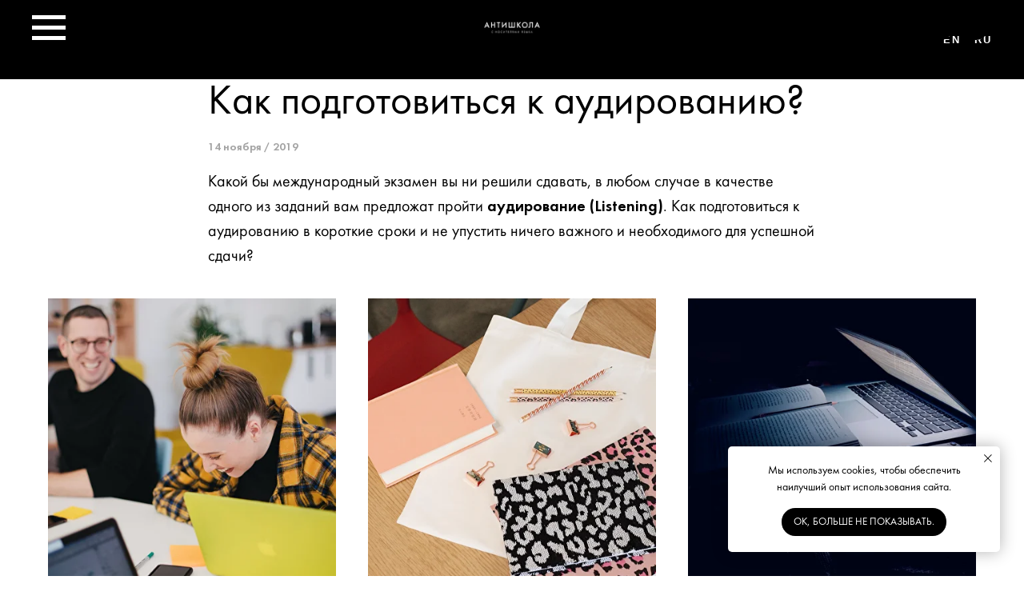

--- FILE ---
content_type: text/html; charset=UTF-8
request_url: https://anti-shkola.ru/blog/how-to-prepare-for-listening
body_size: 56733
content:
<!DOCTYPE html> <html> <head> <meta charset="utf-8" /> <meta http-equiv="Content-Type" content="text/html; charset=utf-8" /> <meta name="viewport" content="width=device-width, initial-scale=1.0" /> <!--metatextblock--> <title>Как подготовиться к аудиторванию на экзамене?</title> <meta name="description" content="Как подготовиться к аудированию в короткие сроки и не упустить ничего важного и необходимого для успешной сдачи?" /> <meta name="keywords" content="антишкола, мозг, международные экзамены, аудирование, как подготовиться к экзамену, Антишкола Ани Стоговой, носители языка, блог Антишколы, Антишкола Блог " /> <meta property="og:url" content="https://anti-shkola.ru/blog/how-to-prepare-for-listening" /> <meta property="og:title" content="Как подготовиться к аудиторванию на экзамене?" /> <meta property="og:description" content="Как подготовиться к аудированию в короткие сроки и не упустить ничего важного и необходимого для успешной сдачи?" /> <meta property="og:type" content="website" /> <meta property="og:image" content="https://static.tildacdn.com/tild3630-3939-4537-b933-646331306239/__2019-11-14__101048.png" /> <link rel="canonical" href="https://anti-shkola.ru/blog/how-to-prepare-for-listening"> <!--/metatextblock--> <meta name="format-detection" content="telephone=no" /> <meta http-equiv="x-dns-prefetch-control" content="on"> <link rel="dns-prefetch" href="https://ws.tildacdn.com"> <link rel="dns-prefetch" href="https://static.tildacdn.com"> <link rel="icon" type="image/png" sizes="32x32" href="https://static.tildacdn.com/tild3736-6165-4436-b436-376432663831/mstile-144x144.png" media="(prefers-color-scheme: light)"/> <link rel="icon" type="image/png" sizes="32x32" href="https://static.tildacdn.com/tild6137-3338-4534-b034-366163623266/mstile-144x144.png" media="(prefers-color-scheme: dark)"/> <link rel="icon" type="image/svg+xml" sizes="any" href="https://static.tildacdn.com/tild3736-3533-4933-a263-343461626266/favicon.svg"> <link rel="apple-touch-icon" type="image/png" href="https://static.tildacdn.com/tild3231-6135-4230-b265-393562343262/apple-touch-icon-144.png"> <link rel="icon" type="image/png" sizes="192x192" href="https://static.tildacdn.com/tild3231-6135-4230-b265-393562343262/apple-touch-icon-144.png"> <link rel="alternate" type="application/rss+xml" title="Антишкола c носителями языка | Курсы с носителями языка" href="https://anti-shkola.ru/rss.xml" /> <!-- Assets --> <script src="https://neo.tildacdn.com/js/tilda-fallback-1.0.min.js" async charset="utf-8"></script> <link rel="stylesheet" href="https://static.tildacdn.com/css/tilda-grid-3.0.min.css" type="text/css" media="all" onerror="this.loaderr='y';"/> <link rel="stylesheet" href="https://static.tildacdn.com/ws/project169233/tilda-blocks-page8150333.min.css?t=1767693563" type="text/css" media="all" onerror="this.loaderr='y';" /> <link rel="stylesheet" href="https://static.tildacdn.com/css/tilda-slds-1.4.min.css" type="text/css" media="print" onload="this.media='all';" onerror="this.loaderr='y';" /> <noscript><link rel="stylesheet" href="https://static.tildacdn.com/css/tilda-slds-1.4.min.css" type="text/css" media="all" /></noscript> <link rel="stylesheet" href="https://static.tildacdn.com/css/tilda-cards-1.0.min.css" type="text/css" media="all" onerror="this.loaderr='y';" /> <link rel="stylesheet" href="https://static.tildacdn.com/css/tilda-forms-1.0.min.css" type="text/css" media="all" onerror="this.loaderr='y';" /> <link rel="stylesheet" href="https://static.tildacdn.com/css/tilda-menusub-1.0.min.css" type="text/css" media="print" onload="this.media='all';" onerror="this.loaderr='y';" /> <noscript><link rel="stylesheet" href="https://static.tildacdn.com/css/tilda-menusub-1.0.min.css" type="text/css" media="all" /></noscript> <link rel="stylesheet" href="https://static.tildacdn.com/css/tilda-menu-widgeticons-1.0.min.css" type="text/css" media="all" onerror="this.loaderr='y';" /> <link rel="stylesheet" href="https://static.tildacdn.com/css/tilda-popup-1.1.min.css" type="text/css" media="print" onload="this.media='all';" onerror="this.loaderr='y';" /> <noscript><link rel="stylesheet" href="https://static.tildacdn.com/css/tilda-popup-1.1.min.css" type="text/css" media="all" /></noscript> <script nomodule src="https://static.tildacdn.com/js/tilda-polyfill-1.0.min.js" charset="utf-8"></script> <script type="text/javascript">function t_onReady(func) {if(document.readyState!='loading') {func();} else {document.addEventListener('DOMContentLoaded',func);}}
function t_onFuncLoad(funcName,okFunc,time) {if(typeof window[funcName]==='function') {okFunc();} else {setTimeout(function() {t_onFuncLoad(funcName,okFunc,time);},(time||100));}}</script> <script src="https://static.tildacdn.com/js/jquery-1.10.2.min.js" charset="utf-8" onerror="this.loaderr='y';"></script> <script src="https://static.tildacdn.com/js/tilda-scripts-3.0.min.js" charset="utf-8" defer onerror="this.loaderr='y';"></script> <script src="https://static.tildacdn.com/ws/project169233/tilda-blocks-page8150333.min.js?t=1767693563" charset="utf-8" async onerror="this.loaderr='y';"></script> <script src="https://static.tildacdn.com/js/tilda-lazyload-1.0.min.js" charset="utf-8" async onerror="this.loaderr='y';"></script> <script src="https://static.tildacdn.com/js/tilda-slds-1.4.min.js" charset="utf-8" async onerror="this.loaderr='y';"></script> <script src="https://static.tildacdn.com/js/hammer.min.js" charset="utf-8" async onerror="this.loaderr='y';"></script> <script src="https://static.tildacdn.com/js/tilda-forms-1.0.min.js" charset="utf-8" async onerror="this.loaderr='y';"></script> <script src="https://static.tildacdn.com/js/tilda-menusub-1.0.min.js" charset="utf-8" async onerror="this.loaderr='y';"></script> <script src="https://static.tildacdn.com/js/tilda-menu-1.0.min.js" charset="utf-8" async onerror="this.loaderr='y';"></script> <script src="https://static.tildacdn.com/js/tilda-menu-widgeticons-1.0.min.js" charset="utf-8" async onerror="this.loaderr='y';"></script> <script src="https://static.tildacdn.com/js/tilda-skiplink-1.0.min.js" charset="utf-8" async onerror="this.loaderr='y';"></script> <script src="https://static.tildacdn.com/js/tilda-events-1.0.min.js" charset="utf-8" async onerror="this.loaderr='y';"></script> <script type="text/javascript" src="https://static.tildacdn.com/js/tilda-lk-dashboard-1.0.min.js" charset="utf-8" async onerror="this.loaderr='y';"></script> <!-- nominify begin --><!-- Facebook Pixel Code --> <script>
!function(f,b,e,v,n,t,s)
{if(f.fbq)return;n=f.fbq=function(){n.callMethod?
n.callMethod.apply(n,arguments):n.queue.push(arguments)};
if(!f._fbq)f._fbq=n;n.push=n;n.loaded=!0;n.version='2.0';
n.queue=[];t=b.createElement(e);t.async=!0;
t.src=v;s=b.getElementsByTagName(e)[0];
s.parentNode.insertBefore(t,s)}(window, document,'script',
'https://connect.facebook.net/en_US/fbevents.js');
fbq('init', '2373590646105807');
fbq('track', 'PageView');
</script> <noscript><img height="1" width="1" style="display:none"
src="https://www.facebook.com/tr?id=2373590646105807&ev=PageView&noscript=1"
/></noscript> <!-- End Facebook Pixel Code --> <!-- Facebook Pixel Code --> <script>
!function(f,b,e,v,n,t,s)
{if(f.fbq)return;n=f.fbq=function(){n.callMethod?
n.callMethod.apply(n,arguments):n.queue.push(arguments)};
if(!f._fbq)f._fbq=n;n.push=n;n.loaded=!0;n.version='2.0';
n.queue=[];t=b.createElement(e);t.async=!0;
t.src=v;s=b.getElementsByTagName(e)[0];
s.parentNode.insertBefore(t,s)}(window, document,'script',
'https://connect.facebook.net/en_US/fbevents.js');
fbq('init', '1030884807696925');
fbq('track', 'PageView');
</script> <noscript><img height="1" width="1" style="display:none"
src="https://www.facebook.com/tr?id=1030884807696925&ev=PageView&noscript=1"
/></noscript> <!-- End Facebook Pixel Code --> <script type="application/ld+json">
{
  "@context": "http://schema.org/",
  "@type": "Organization",
  "name": "Антишкола с Носителями языка",
  "url": "https://anti-shkola.ru",
  "address": {
    "@type": "PostalAddress",
    "streetAddress": "Salomon 13",
    "addressLocality": "Netanya",
    "addressRegion": "Israel",
    "postalCode": "4244015"
  },
  "telephone": "+18143008350",
  "sameAs": [
      "https://www.facebook.com/NativeSpeakersClub/",
      "https://www.instagram.com/antishkola_official/",
      "https://twitter.com/AntiShkola",
      "https://vk.com/native_speakers_club",
      "https://www.youtube.com/channel/UC9cGx_MR7-kb7whu03XV_-Q?"
    ],
  "image": "https://static.tildacdn.com/tild3939-3332-4130-a332-373236636235/antishkola-square-bl.jpeg"
}
</script> <script>
    (function(w,d,u){
            var s=d.createElement('script');s.async=true;s.src=u+'?'+(Date.now()/60000|0);
            var h=d.getElementsByTagName('script')[0];h.parentNode.insertBefore(s,h);
    })(window,document,'https://cdn-ru.bitrix24.ru/b1177109/crm/site_button/loader_4_1jxlyf.js');
</script><!-- nominify end --><script type="text/javascript">window.dataLayer=window.dataLayer||[];</script> <!-- Global Site Tag (gtag.js) - Google Analytics --> <script type="text/javascript" data-tilda-cookie-type="analytics">window.mainTracker='gtag';window.gtagTrackerID='G-73MLSEHVCB';function gtag(){dataLayer.push(arguments);}
setTimeout(function(){(function(w,d,s,i){var f=d.getElementsByTagName(s)[0],j=d.createElement(s);j.async=true;j.src='https://www.googletagmanager.com/gtag/js?id='+i;f.parentNode.insertBefore(j,f);gtag('js',new Date());gtag('config',i,{});})(window,document,'script',window.gtagTrackerID);},2000);</script> <script type="text/javascript">(function() {if((/bot|google|yandex|baidu|bing|msn|duckduckbot|teoma|slurp|crawler|spider|robot|crawling|facebook/i.test(navigator.userAgent))===false&&typeof(sessionStorage)!='undefined'&&sessionStorage.getItem('visited')!=='y'&&document.visibilityState){var style=document.createElement('style');style.type='text/css';style.innerHTML='@media screen and (min-width: 980px) {.t-records {opacity: 0;}.t-records_animated {-webkit-transition: opacity ease-in-out .2s;-moz-transition: opacity ease-in-out .2s;-o-transition: opacity ease-in-out .2s;transition: opacity ease-in-out .2s;}.t-records.t-records_visible {opacity: 1;}}';document.getElementsByTagName('head')[0].appendChild(style);function t_setvisRecs(){var alr=document.querySelectorAll('.t-records');Array.prototype.forEach.call(alr,function(el) {el.classList.add("t-records_animated");});setTimeout(function() {Array.prototype.forEach.call(alr,function(el) {el.classList.add("t-records_visible");});sessionStorage.setItem("visited","y");},400);}
document.addEventListener('DOMContentLoaded',t_setvisRecs);}})();</script></head> <body class="t-body" style="margin:0;"> <!--allrecords--> <div id="allrecords" class="t-records" data-hook="blocks-collection-content-node" data-tilda-project-id="169233" data-tilda-page-id="8150333" data-tilda-page-alias="blog/how-to-prepare-for-listening" data-tilda-formskey="bc0a3ee077470ecb20c5563ca2f0a771" data-tilda-stat-scroll="yes" data-tilda-lazy="yes" data-tilda-root-zone="com" data-tilda-project-headcode="yes" data-tilda-ts="y" data-tilda-project-country="RU"> <!--header--> <header id="t-header" class="t-records" data-hook="blocks-collection-content-node" data-tilda-project-id="169233" data-tilda-page-id="13314410" data-tilda-page-alias="menu" data-tilda-formskey="bc0a3ee077470ecb20c5563ca2f0a771" data-tilda-stat-scroll="yes" data-tilda-lazy="yes" data-tilda-root-zone="com" data-tilda-project-headcode="yes" data-tilda-ts="y" data-tilda-project-country="RU"> <div id="rec316377838" class="r t-rec t-rec_pt_0 t-rec_pb_0" style="padding-top:0px;padding-bottom:0px;background-color:#000000; " data-animationappear="off" data-record-type="230" data-bg-color="#000000"> <div id="nav316377838" class="t199__header t199__js__header t199__dark" style="background-color:#000000;" data-menu="yes"> <div class="t199__holder"> <a class="t199__logo" href="" style=""> <div class="t199__logo-text t-title" field="title" style=""></div> <div class="t199__logo-text-mobile t-title" field="title" style=""></div> </a> <a class="t199__mmenu-toggler t199__js__menu-toggler" href="#"> <button type="button"
class="t-menuburger t-menuburger_first "
aria-label="Navigation menu"
aria-expanded="false"> <span style="background-color:#fff;"></span> <span style="background-color:#fff;"></span> <span style="background-color:#fff;"></span> <span style="background-color:#fff;"></span> </button> <script>function t_menuburger_init(recid) {var rec=document.querySelector('#rec' + recid);if(!rec) return;var burger=rec.querySelector('.t-menuburger');if(!burger) return;var isSecondStyle=burger.classList.contains('t-menuburger_second');if(isSecondStyle&&!window.isMobile&&!('ontouchend' in document)) {burger.addEventListener('mouseenter',function() {if(burger.classList.contains('t-menuburger-opened')) return;burger.classList.remove('t-menuburger-unhovered');burger.classList.add('t-menuburger-hovered');});burger.addEventListener('mouseleave',function() {if(burger.classList.contains('t-menuburger-opened')) return;burger.classList.remove('t-menuburger-hovered');burger.classList.add('t-menuburger-unhovered');setTimeout(function() {burger.classList.remove('t-menuburger-unhovered');},300);});}
burger.addEventListener('click',function() {if(!burger.closest('.tmenu-mobile')&&!burger.closest('.t450__burger_container')&&!burger.closest('.t466__container')&&!burger.closest('.t204__burger')&&!burger.closest('.t199__js__menu-toggler')) {burger.classList.toggle('t-menuburger-opened');burger.classList.remove('t-menuburger-unhovered');}});var menu=rec.querySelector('[data-menu="yes"]');if(!menu) return;var menuLinks=menu.querySelectorAll('.t-menu__link-item');var submenuClassList=['t978__menu-link_hook','t978__tm-link','t966__tm-link','t794__tm-link','t-menusub__target-link'];Array.prototype.forEach.call(menuLinks,function(link) {link.addEventListener('click',function() {var isSubmenuHook=submenuClassList.some(function(submenuClass) {return link.classList.contains(submenuClass);});if(isSubmenuHook) return;burger.classList.remove('t-menuburger-opened');});});menu.addEventListener('clickedAnchorInTooltipMenu',function() {burger.classList.remove('t-menuburger-opened');});}
t_onReady(function() {t_onFuncLoad('t_menuburger_init',function(){t_menuburger_init('316377838');});});</script> <style>.t-menuburger{position:relative;flex-shrink:0;width:28px;height:20px;padding:0;border:none;background-color:transparent;outline:none;-webkit-transform:rotate(0deg);transform:rotate(0deg);transition:transform .5s ease-in-out;cursor:pointer;z-index:999;}.t-menuburger span{display:block;position:absolute;width:100%;opacity:1;left:0;-webkit-transform:rotate(0deg);transform:rotate(0deg);transition:.25s ease-in-out;height:3px;background-color:#000;}.t-menuburger span:nth-child(1){top:0px;}.t-menuburger span:nth-child(2),.t-menuburger span:nth-child(3){top:8px;}.t-menuburger span:nth-child(4){top:16px;}.t-menuburger__big{width:42px;height:32px;}.t-menuburger__big span{height:5px;}.t-menuburger__big span:nth-child(2),.t-menuburger__big span:nth-child(3){top:13px;}.t-menuburger__big span:nth-child(4){top:26px;}.t-menuburger__small{width:22px;height:14px;}.t-menuburger__small span{height:2px;}.t-menuburger__small span:nth-child(2),.t-menuburger__small span:nth-child(3){top:6px;}.t-menuburger__small span:nth-child(4){top:12px;}.t-menuburger-opened span:nth-child(1){top:8px;width:0%;left:50%;}.t-menuburger-opened span:nth-child(2){-webkit-transform:rotate(45deg);transform:rotate(45deg);}.t-menuburger-opened span:nth-child(3){-webkit-transform:rotate(-45deg);transform:rotate(-45deg);}.t-menuburger-opened span:nth-child(4){top:8px;width:0%;left:50%;}.t-menuburger-opened.t-menuburger__big span:nth-child(1){top:6px;}.t-menuburger-opened.t-menuburger__big span:nth-child(4){top:18px;}.t-menuburger-opened.t-menuburger__small span:nth-child(1),.t-menuburger-opened.t-menuburger__small span:nth-child(4){top:6px;}@media (hover),(min-width:0\0){.t-menuburger_first:hover span:nth-child(1){transform:translateY(1px);}.t-menuburger_first:hover span:nth-child(4){transform:translateY(-1px);}.t-menuburger_first.t-menuburger__big:hover span:nth-child(1){transform:translateY(3px);}.t-menuburger_first.t-menuburger__big:hover span:nth-child(4){transform:translateY(-3px);}}.t-menuburger_second span:nth-child(2),.t-menuburger_second span:nth-child(3){width:80%;left:20%;right:0;}@media (hover),(min-width:0\0){.t-menuburger_second.t-menuburger-hovered span:nth-child(2),.t-menuburger_second.t-menuburger-hovered span:nth-child(3){animation:t-menuburger-anim 0.3s ease-out normal forwards;}.t-menuburger_second.t-menuburger-unhovered span:nth-child(2),.t-menuburger_second.t-menuburger-unhovered span:nth-child(3){animation:t-menuburger-anim2 0.3s ease-out normal forwards;}}.t-menuburger_second.t-menuburger-opened span:nth-child(2),.t-menuburger_second.t-menuburger-opened span:nth-child(3){left:0;right:0;width:100%!important;}.t-menuburger_third span:nth-child(4){width:70%;left:unset;right:0;}@media (hover),(min-width:0\0){.t-menuburger_third:not(.t-menuburger-opened):hover span:nth-child(4){width:100%;}}.t-menuburger_third.t-menuburger-opened span:nth-child(4){width:0!important;right:50%;}.t-menuburger_fourth{height:12px;}.t-menuburger_fourth.t-menuburger__small{height:8px;}.t-menuburger_fourth.t-menuburger__big{height:18px;}.t-menuburger_fourth span:nth-child(2),.t-menuburger_fourth span:nth-child(3){top:4px;opacity:0;}.t-menuburger_fourth span:nth-child(4){top:8px;}.t-menuburger_fourth.t-menuburger__small span:nth-child(2),.t-menuburger_fourth.t-menuburger__small span:nth-child(3){top:3px;}.t-menuburger_fourth.t-menuburger__small span:nth-child(4){top:6px;}.t-menuburger_fourth.t-menuburger__small span:nth-child(2),.t-menuburger_fourth.t-menuburger__small span:nth-child(3){top:3px;}.t-menuburger_fourth.t-menuburger__small span:nth-child(4){top:6px;}.t-menuburger_fourth.t-menuburger__big span:nth-child(2),.t-menuburger_fourth.t-menuburger__big span:nth-child(3){top:6px;}.t-menuburger_fourth.t-menuburger__big span:nth-child(4){top:12px;}@media (hover),(min-width:0\0){.t-menuburger_fourth:not(.t-menuburger-opened):hover span:nth-child(1){transform:translateY(1px);}.t-menuburger_fourth:not(.t-menuburger-opened):hover span:nth-child(4){transform:translateY(-1px);}.t-menuburger_fourth.t-menuburger__big:not(.t-menuburger-opened):hover span:nth-child(1){transform:translateY(3px);}.t-menuburger_fourth.t-menuburger__big:not(.t-menuburger-opened):hover span:nth-child(4){transform:translateY(-3px);}}.t-menuburger_fourth.t-menuburger-opened span:nth-child(1),.t-menuburger_fourth.t-menuburger-opened span:nth-child(4){top:4px;}.t-menuburger_fourth.t-menuburger-opened span:nth-child(2),.t-menuburger_fourth.t-menuburger-opened span:nth-child(3){opacity:1;}@keyframes t-menuburger-anim{0%{width:80%;left:20%;right:0;}50%{width:100%;left:0;right:0;}100%{width:80%;left:0;right:20%;}}@keyframes t-menuburger-anim2{0%{width:80%;left:0;}50%{width:100%;right:0;left:0;}100%{width:80%;left:20%;right:0;}}</style> </a> <div class="t199__mmenu t199__js__menu"> <nav class="t199__menu"> <ul role="list" class="t199__menu-items t-menu__list"> </ul> </nav> <div class="t199__lang"> <a class="t199__lang-item" style="" href="https://nativespeakers.co">En</a> <a class="t199__lang-item" style="" href="https://anti-shkola.ru">Ru</a> </div> </div> </div> </div> <script>t_onReady(function() {t_onFuncLoad('t199_showMenu',function() {t199_showMenu('316377838');});t_onFuncLoad('t199_positionHeader',function() {t199_positionHeader('316377838');});t_onFuncLoad('t_menu__interactFromKeyboard',function() {t_menu__interactFromKeyboard('316377838');});t_onFuncLoad('t_menu__highlightActiveLinks',function() {t_menu__highlightActiveLinks(".t199__menu-item");});t_onFuncLoad('t_menu__findAnchorLinks',function() {t_menu__findAnchorLinks('316377838','.t199__menu-item');});});</script> <style>@media screen and (max-width:1024px){}</style> <style>#rec316377838 .t-menu__link-item{-webkit-transition:color 0.3s ease-in-out,opacity 0.3s ease-in-out;transition:color 0.3s ease-in-out,opacity 0.3s ease-in-out;position:relative;}#rec316377838 .t-menu__link-item.t-active:not(.t978__menu-link){color:#ffffff !important;font-weight:600 !important;}#rec316377838 .t-menu__link-item.t-active::after{content:'';position:absolute;left:0;-webkit-transition:all 0.3s ease;transition:all 0.3s ease;opacity:1;width:100%;height:100%;bottom:-1px;border-bottom:1px solid #cfa006;-webkit-box-shadow:inset 0px -1px 0px 0px #cfa006;-moz-box-shadow:inset 0px -1px 0px 0px #cfa006;box-shadow:inset 0px -1px 0px 0px #cfa006;}#rec316377838 .t-menu__link-item:not(.t-active):not(.tooltipstered):hover{color:#d6a400 !important;}#rec316377838 .t-menu__link-item:not(.t-active):not(.tooltipstered):focus-visible{color:#d6a400 !important;}@supports (overflow:-webkit-marquee) and (justify-content:inherit){#rec316377838 .t-menu__link-item,#rec316377838 .t-menu__link-item.t-active{opacity:1 !important;}}</style> </div> <div id="rec221091257" class="r t-rec t-rec_pb_45" style="padding-bottom:45px; " data-animationappear="off" data-record-type="451"> <!-- T451 --> <div id="nav221091257marker"></div> <div id="nav221091257" class="t451" data-menu="yes"> <div class="t451__container t451__big t451__positionfixed t451__panel " data-appearoffset="" style="height: 70px;"> <div class="t451__container__bg" style="background-color: rgba(0,0,0,1);" data-bgcolor-hex="#000000" data-bgcolor-rgba="rgba(0,0,0,1)" data-navmarker="nav221091257marker" data-appearoffset="" data-bgopacity="1" data-menushadow="" data-menushadow-css=""></div> <div class="t451__menu__content "> <div class="t451__burger-wrapper__mobile"> <button type="button"
class="t-menuburger t-menuburger_first t-menuburger__big"
aria-label="Navigation menu"
aria-expanded="false"> <span style="background-color:#ffffff;"></span> <span style="background-color:#ffffff;"></span> <span style="background-color:#ffffff;"></span> <span style="background-color:#ffffff;"></span> </button> <script>function t_menuburger_init(recid) {var rec=document.querySelector('#rec' + recid);if(!rec) return;var burger=rec.querySelector('.t-menuburger');if(!burger) return;var isSecondStyle=burger.classList.contains('t-menuburger_second');if(isSecondStyle&&!window.isMobile&&!('ontouchend' in document)) {burger.addEventListener('mouseenter',function() {if(burger.classList.contains('t-menuburger-opened')) return;burger.classList.remove('t-menuburger-unhovered');burger.classList.add('t-menuburger-hovered');});burger.addEventListener('mouseleave',function() {if(burger.classList.contains('t-menuburger-opened')) return;burger.classList.remove('t-menuburger-hovered');burger.classList.add('t-menuburger-unhovered');setTimeout(function() {burger.classList.remove('t-menuburger-unhovered');},300);});}
burger.addEventListener('click',function() {if(!burger.closest('.tmenu-mobile')&&!burger.closest('.t450__burger_container')&&!burger.closest('.t466__container')&&!burger.closest('.t204__burger')&&!burger.closest('.t199__js__menu-toggler')) {burger.classList.toggle('t-menuburger-opened');burger.classList.remove('t-menuburger-unhovered');}});var menu=rec.querySelector('[data-menu="yes"]');if(!menu) return;var menuLinks=menu.querySelectorAll('.t-menu__link-item');var submenuClassList=['t978__menu-link_hook','t978__tm-link','t966__tm-link','t794__tm-link','t-menusub__target-link'];Array.prototype.forEach.call(menuLinks,function(link) {link.addEventListener('click',function() {var isSubmenuHook=submenuClassList.some(function(submenuClass) {return link.classList.contains(submenuClass);});if(isSubmenuHook) return;burger.classList.remove('t-menuburger-opened');});});menu.addEventListener('clickedAnchorInTooltipMenu',function() {burger.classList.remove('t-menuburger-opened');});}
t_onReady(function() {t_onFuncLoad('t_menuburger_init',function(){t_menuburger_init('221091257');});});</script> <style>.t-menuburger{position:relative;flex-shrink:0;width:28px;height:20px;padding:0;border:none;background-color:transparent;outline:none;-webkit-transform:rotate(0deg);transform:rotate(0deg);transition:transform .5s ease-in-out;cursor:pointer;z-index:999;}.t-menuburger span{display:block;position:absolute;width:100%;opacity:1;left:0;-webkit-transform:rotate(0deg);transform:rotate(0deg);transition:.25s ease-in-out;height:3px;background-color:#000;}.t-menuburger span:nth-child(1){top:0px;}.t-menuburger span:nth-child(2),.t-menuburger span:nth-child(3){top:8px;}.t-menuburger span:nth-child(4){top:16px;}.t-menuburger__big{width:42px;height:32px;}.t-menuburger__big span{height:5px;}.t-menuburger__big span:nth-child(2),.t-menuburger__big span:nth-child(3){top:13px;}.t-menuburger__big span:nth-child(4){top:26px;}.t-menuburger__small{width:22px;height:14px;}.t-menuburger__small span{height:2px;}.t-menuburger__small span:nth-child(2),.t-menuburger__small span:nth-child(3){top:6px;}.t-menuburger__small span:nth-child(4){top:12px;}.t-menuburger-opened span:nth-child(1){top:8px;width:0%;left:50%;}.t-menuburger-opened span:nth-child(2){-webkit-transform:rotate(45deg);transform:rotate(45deg);}.t-menuburger-opened span:nth-child(3){-webkit-transform:rotate(-45deg);transform:rotate(-45deg);}.t-menuburger-opened span:nth-child(4){top:8px;width:0%;left:50%;}.t-menuburger-opened.t-menuburger__big span:nth-child(1){top:6px;}.t-menuburger-opened.t-menuburger__big span:nth-child(4){top:18px;}.t-menuburger-opened.t-menuburger__small span:nth-child(1),.t-menuburger-opened.t-menuburger__small span:nth-child(4){top:6px;}@media (hover),(min-width:0\0){.t-menuburger_first:hover span:nth-child(1){transform:translateY(1px);}.t-menuburger_first:hover span:nth-child(4){transform:translateY(-1px);}.t-menuburger_first.t-menuburger__big:hover span:nth-child(1){transform:translateY(3px);}.t-menuburger_first.t-menuburger__big:hover span:nth-child(4){transform:translateY(-3px);}}.t-menuburger_second span:nth-child(2),.t-menuburger_second span:nth-child(3){width:80%;left:20%;right:0;}@media (hover),(min-width:0\0){.t-menuburger_second.t-menuburger-hovered span:nth-child(2),.t-menuburger_second.t-menuburger-hovered span:nth-child(3){animation:t-menuburger-anim 0.3s ease-out normal forwards;}.t-menuburger_second.t-menuburger-unhovered span:nth-child(2),.t-menuburger_second.t-menuburger-unhovered span:nth-child(3){animation:t-menuburger-anim2 0.3s ease-out normal forwards;}}.t-menuburger_second.t-menuburger-opened span:nth-child(2),.t-menuburger_second.t-menuburger-opened span:nth-child(3){left:0;right:0;width:100%!important;}.t-menuburger_third span:nth-child(4){width:70%;left:unset;right:0;}@media (hover),(min-width:0\0){.t-menuburger_third:not(.t-menuburger-opened):hover span:nth-child(4){width:100%;}}.t-menuburger_third.t-menuburger-opened span:nth-child(4){width:0!important;right:50%;}.t-menuburger_fourth{height:12px;}.t-menuburger_fourth.t-menuburger__small{height:8px;}.t-menuburger_fourth.t-menuburger__big{height:18px;}.t-menuburger_fourth span:nth-child(2),.t-menuburger_fourth span:nth-child(3){top:4px;opacity:0;}.t-menuburger_fourth span:nth-child(4){top:8px;}.t-menuburger_fourth.t-menuburger__small span:nth-child(2),.t-menuburger_fourth.t-menuburger__small span:nth-child(3){top:3px;}.t-menuburger_fourth.t-menuburger__small span:nth-child(4){top:6px;}.t-menuburger_fourth.t-menuburger__small span:nth-child(2),.t-menuburger_fourth.t-menuburger__small span:nth-child(3){top:3px;}.t-menuburger_fourth.t-menuburger__small span:nth-child(4){top:6px;}.t-menuburger_fourth.t-menuburger__big span:nth-child(2),.t-menuburger_fourth.t-menuburger__big span:nth-child(3){top:6px;}.t-menuburger_fourth.t-menuburger__big span:nth-child(4){top:12px;}@media (hover),(min-width:0\0){.t-menuburger_fourth:not(.t-menuburger-opened):hover span:nth-child(1){transform:translateY(1px);}.t-menuburger_fourth:not(.t-menuburger-opened):hover span:nth-child(4){transform:translateY(-1px);}.t-menuburger_fourth.t-menuburger__big:not(.t-menuburger-opened):hover span:nth-child(1){transform:translateY(3px);}.t-menuburger_fourth.t-menuburger__big:not(.t-menuburger-opened):hover span:nth-child(4){transform:translateY(-3px);}}.t-menuburger_fourth.t-menuburger-opened span:nth-child(1),.t-menuburger_fourth.t-menuburger-opened span:nth-child(4){top:4px;}.t-menuburger_fourth.t-menuburger-opened span:nth-child(2),.t-menuburger_fourth.t-menuburger-opened span:nth-child(3){opacity:1;}@keyframes t-menuburger-anim{0%{width:80%;left:20%;right:0;}50%{width:100%;left:0;right:0;}100%{width:80%;left:0;right:20%;}}@keyframes t-menuburger-anim2{0%{width:80%;left:0;}50%{width:100%;right:0;left:0;}100%{width:80%;left:20%;right:0;}}</style> </div> <div class="t451__leftside t451__side t451__side_burger"> <button type="button"
class="t-menuburger t-menuburger_first t-menuburger__big"
aria-label="Navigation menu"
aria-expanded="false"> <span style="background-color:#ffffff;"></span> <span style="background-color:#ffffff;"></span> <span style="background-color:#ffffff;"></span> <span style="background-color:#ffffff;"></span> </button> <script>function t_menuburger_init(recid) {var rec=document.querySelector('#rec' + recid);if(!rec) return;var burger=rec.querySelector('.t-menuburger');if(!burger) return;var isSecondStyle=burger.classList.contains('t-menuburger_second');if(isSecondStyle&&!window.isMobile&&!('ontouchend' in document)) {burger.addEventListener('mouseenter',function() {if(burger.classList.contains('t-menuburger-opened')) return;burger.classList.remove('t-menuburger-unhovered');burger.classList.add('t-menuburger-hovered');});burger.addEventListener('mouseleave',function() {if(burger.classList.contains('t-menuburger-opened')) return;burger.classList.remove('t-menuburger-hovered');burger.classList.add('t-menuburger-unhovered');setTimeout(function() {burger.classList.remove('t-menuburger-unhovered');},300);});}
burger.addEventListener('click',function() {if(!burger.closest('.tmenu-mobile')&&!burger.closest('.t450__burger_container')&&!burger.closest('.t466__container')&&!burger.closest('.t204__burger')&&!burger.closest('.t199__js__menu-toggler')) {burger.classList.toggle('t-menuburger-opened');burger.classList.remove('t-menuburger-unhovered');}});var menu=rec.querySelector('[data-menu="yes"]');if(!menu) return;var menuLinks=menu.querySelectorAll('.t-menu__link-item');var submenuClassList=['t978__menu-link_hook','t978__tm-link','t966__tm-link','t794__tm-link','t-menusub__target-link'];Array.prototype.forEach.call(menuLinks,function(link) {link.addEventListener('click',function() {var isSubmenuHook=submenuClassList.some(function(submenuClass) {return link.classList.contains(submenuClass);});if(isSubmenuHook) return;burger.classList.remove('t-menuburger-opened');});});menu.addEventListener('clickedAnchorInTooltipMenu',function() {burger.classList.remove('t-menuburger-opened');});}
t_onReady(function() {t_onFuncLoad('t_menuburger_init',function(){t_menuburger_init('221091257');});});</script> <style>.t-menuburger{position:relative;flex-shrink:0;width:28px;height:20px;padding:0;border:none;background-color:transparent;outline:none;-webkit-transform:rotate(0deg);transform:rotate(0deg);transition:transform .5s ease-in-out;cursor:pointer;z-index:999;}.t-menuburger span{display:block;position:absolute;width:100%;opacity:1;left:0;-webkit-transform:rotate(0deg);transform:rotate(0deg);transition:.25s ease-in-out;height:3px;background-color:#000;}.t-menuburger span:nth-child(1){top:0px;}.t-menuburger span:nth-child(2),.t-menuburger span:nth-child(3){top:8px;}.t-menuburger span:nth-child(4){top:16px;}.t-menuburger__big{width:42px;height:32px;}.t-menuburger__big span{height:5px;}.t-menuburger__big span:nth-child(2),.t-menuburger__big span:nth-child(3){top:13px;}.t-menuburger__big span:nth-child(4){top:26px;}.t-menuburger__small{width:22px;height:14px;}.t-menuburger__small span{height:2px;}.t-menuburger__small span:nth-child(2),.t-menuburger__small span:nth-child(3){top:6px;}.t-menuburger__small span:nth-child(4){top:12px;}.t-menuburger-opened span:nth-child(1){top:8px;width:0%;left:50%;}.t-menuburger-opened span:nth-child(2){-webkit-transform:rotate(45deg);transform:rotate(45deg);}.t-menuburger-opened span:nth-child(3){-webkit-transform:rotate(-45deg);transform:rotate(-45deg);}.t-menuburger-opened span:nth-child(4){top:8px;width:0%;left:50%;}.t-menuburger-opened.t-menuburger__big span:nth-child(1){top:6px;}.t-menuburger-opened.t-menuburger__big span:nth-child(4){top:18px;}.t-menuburger-opened.t-menuburger__small span:nth-child(1),.t-menuburger-opened.t-menuburger__small span:nth-child(4){top:6px;}@media (hover),(min-width:0\0){.t-menuburger_first:hover span:nth-child(1){transform:translateY(1px);}.t-menuburger_first:hover span:nth-child(4){transform:translateY(-1px);}.t-menuburger_first.t-menuburger__big:hover span:nth-child(1){transform:translateY(3px);}.t-menuburger_first.t-menuburger__big:hover span:nth-child(4){transform:translateY(-3px);}}.t-menuburger_second span:nth-child(2),.t-menuburger_second span:nth-child(3){width:80%;left:20%;right:0;}@media (hover),(min-width:0\0){.t-menuburger_second.t-menuburger-hovered span:nth-child(2),.t-menuburger_second.t-menuburger-hovered span:nth-child(3){animation:t-menuburger-anim 0.3s ease-out normal forwards;}.t-menuburger_second.t-menuburger-unhovered span:nth-child(2),.t-menuburger_second.t-menuburger-unhovered span:nth-child(3){animation:t-menuburger-anim2 0.3s ease-out normal forwards;}}.t-menuburger_second.t-menuburger-opened span:nth-child(2),.t-menuburger_second.t-menuburger-opened span:nth-child(3){left:0;right:0;width:100%!important;}.t-menuburger_third span:nth-child(4){width:70%;left:unset;right:0;}@media (hover),(min-width:0\0){.t-menuburger_third:not(.t-menuburger-opened):hover span:nth-child(4){width:100%;}}.t-menuburger_third.t-menuburger-opened span:nth-child(4){width:0!important;right:50%;}.t-menuburger_fourth{height:12px;}.t-menuburger_fourth.t-menuburger__small{height:8px;}.t-menuburger_fourth.t-menuburger__big{height:18px;}.t-menuburger_fourth span:nth-child(2),.t-menuburger_fourth span:nth-child(3){top:4px;opacity:0;}.t-menuburger_fourth span:nth-child(4){top:8px;}.t-menuburger_fourth.t-menuburger__small span:nth-child(2),.t-menuburger_fourth.t-menuburger__small span:nth-child(3){top:3px;}.t-menuburger_fourth.t-menuburger__small span:nth-child(4){top:6px;}.t-menuburger_fourth.t-menuburger__small span:nth-child(2),.t-menuburger_fourth.t-menuburger__small span:nth-child(3){top:3px;}.t-menuburger_fourth.t-menuburger__small span:nth-child(4){top:6px;}.t-menuburger_fourth.t-menuburger__big span:nth-child(2),.t-menuburger_fourth.t-menuburger__big span:nth-child(3){top:6px;}.t-menuburger_fourth.t-menuburger__big span:nth-child(4){top:12px;}@media (hover),(min-width:0\0){.t-menuburger_fourth:not(.t-menuburger-opened):hover span:nth-child(1){transform:translateY(1px);}.t-menuburger_fourth:not(.t-menuburger-opened):hover span:nth-child(4){transform:translateY(-1px);}.t-menuburger_fourth.t-menuburger__big:not(.t-menuburger-opened):hover span:nth-child(1){transform:translateY(3px);}.t-menuburger_fourth.t-menuburger__big:not(.t-menuburger-opened):hover span:nth-child(4){transform:translateY(-3px);}}.t-menuburger_fourth.t-menuburger-opened span:nth-child(1),.t-menuburger_fourth.t-menuburger-opened span:nth-child(4){top:4px;}.t-menuburger_fourth.t-menuburger-opened span:nth-child(2),.t-menuburger_fourth.t-menuburger-opened span:nth-child(3){opacity:1;}@keyframes t-menuburger-anim{0%{width:80%;left:20%;right:0;}50%{width:100%;left:0;right:0;}100%{width:80%;left:0;right:20%;}}@keyframes t-menuburger-anim2{0%{width:80%;left:0;}50%{width:100%;right:0;left:0;}100%{width:80%;left:20%;right:0;}}</style> </div> <div class="t451__centerside t451__side"> <div class="t451__logo__container "> <div class="t451__logo__content"> <img class="t451__logo__img"
src="https://static.tildacdn.com/tild3361-3337-4030-a164-323963656532/Antishkola_big_sign_.png"
imgfield="img"
alt="Антишкола с носителями языка"> </div> </div> </div> <div class="t451__rightside t451__side t451__side_socials"> <div class="t-sociallinks"> <ul role="list" class="t-sociallinks__wrapper" aria-label="Social media links"> <!-- new soclinks --><li class="t-sociallinks__item t-sociallinks__item_facebook"><a href="https://www.facebook.com/NativeSpeakersCourses" target="_blank" rel="nofollow" aria-label="facebook" style="width: 30px; height: 30px;"><svg class="t-sociallinks__svg" role="presentation" width=30px height=30px viewBox="0 0 100 100" fill="none" xmlns="http://www.w3.org/2000/svg"> <path fill-rule="evenodd" clip-rule="evenodd" d="M50 100c27.6142 0 50-22.3858 50-50S77.6142 0 50 0 0 22.3858 0 50s22.3858 50 50 50Zm3.431-73.9854c-2.5161.0701-5.171.6758-7.0464 2.4577-1.5488 1.4326-2.329 3.5177-2.5044 5.602-.0534 1.4908-.0458 2.9855-.0382 4.4796.0058 1.1205.0115 2.2407-.0085 3.3587-.6888.005-1.3797.0036-2.0709.0021-.9218-.0019-1.8441-.0038-2.7626.0096 0 .8921.0013 1.7855.0026 2.6797.0026 1.791.0052 3.5853-.0026 5.3799.9185.0134 1.8409.0115 2.7627.0096.6912-.0015 1.382-.0029 2.0708.0021.0155 3.5565.0127 7.1128.0098 10.669-.0036 4.4452-.0072 8.8903.0252 13.3354 1.8903-.0134 3.7765-.0115 5.6633-.0095 1.4152.0014 2.8306.0028 4.2484-.0022.0117-4.0009.0088-7.9986.0058-11.9963-.0029-3.9979-.0058-7.9957.0059-11.9964.9533-.005 1.9067-.0036 2.86-.0021 1.2713.0019 2.5425.0038 3.8137-.0096.396-2.679.7335-5.3814.9198-8.0947-1.2576-.0058-2.5155-.0058-3.7734-.0058-1.2578 0-2.5157 0-3.7734-.0059 0-.4689-.0007-.9378-.0014-1.4066-.0022-1.4063-.0044-2.8123.0131-4.2188.198-1.0834 1.3158-1.9104 2.3992-1.8403h5.1476c.0117-2.8069.0117-5.602 0-8.4089-.6636 0-1.3273-.0007-1.9911-.0014-1.9915-.0022-3.9832-.0044-5.975.0131Z" fill="#000000"/> </svg></a></li>&nbsp;<li class="t-sociallinks__item t-sociallinks__item_twitter"><a href="https://twitter.com/AntiShkola" target="_blank" rel="nofollow" aria-label="twitter" style="width: 30px; height: 30px;"><svg class="t-sociallinks__svg" role="presentation" xmlns="http://www.w3.org/2000/svg" width=30px height=30px viewBox="0 0 48 48"> <g clip-path="url(#clip0_3697_102)"><path fill-rule="evenodd" clip-rule="evenodd" d="M24 48C37.2548 48 48 37.2548 48 24C48 10.7452 37.2548 0 24 0C10.7452 0 0 10.7452 0 24C0 37.2548 10.7452 48 24 48ZM33.3482 14L25.9027 22.4686H25.9023L34 34H28.0445L22.5915 26.2348L15.7644 34H14L21.8082 25.1193L14 14H19.9555L25.119 21.3532L31.5838 14H33.3482ZM22.695 24.1101L23.4861 25.2173V25.2177L28.8746 32.7594H31.5847L24.9813 23.5172L24.1902 22.4099L19.1103 15.2997H16.4002L22.695 24.1101Z" fill="#000000"/></g><defs><clipPath id="clip0_3697_102"><rect width="48" height="48" fill="white"/></clipPath></defs> </svg></a></li>&nbsp;<li class="t-sociallinks__item t-sociallinks__item_instagram"><a href="https://www.instagram.com/antishkola_official/" target="_blank" rel="nofollow" aria-label="instagram" style="width: 30px; height: 30px;"><svg class="t-sociallinks__svg" role="presentation" width=30px height=30px viewBox="0 0 100 100" fill="none" xmlns="http://www.w3.org/2000/svg"> <path fill-rule="evenodd" clip-rule="evenodd" d="M50 100C77.6142 100 100 77.6142 100 50C100 22.3858 77.6142 0 50 0C22.3858 0 0 22.3858 0 50C0 77.6142 22.3858 100 50 100ZM25 39.3918C25 31.4558 31.4566 25 39.3918 25H60.6082C68.5442 25 75 31.4566 75 39.3918V60.8028C75 68.738 68.5442 75.1946 60.6082 75.1946H39.3918C31.4558 75.1946 25 68.738 25 60.8028V39.3918ZM36.9883 50.0054C36.9883 42.8847 42.8438 37.0922 50.0397 37.0922C57.2356 37.0922 63.0911 42.8847 63.0911 50.0054C63.0911 57.1252 57.2356 62.9177 50.0397 62.9177C42.843 62.9177 36.9883 57.1252 36.9883 50.0054ZM41.7422 50.0054C41.7422 54.5033 45.4641 58.1638 50.0397 58.1638C54.6153 58.1638 58.3372 54.5041 58.3372 50.0054C58.3372 45.5066 54.6145 41.8469 50.0397 41.8469C45.4641 41.8469 41.7422 45.5066 41.7422 50.0054ZM63.3248 39.6355C65.0208 39.6355 66.3956 38.2606 66.3956 36.5646C66.3956 34.8687 65.0208 33.4938 63.3248 33.4938C61.6288 33.4938 60.2539 34.8687 60.2539 36.5646C60.2539 38.2606 61.6288 39.6355 63.3248 39.6355Z" fill="#000000"/> </svg></a></li>&nbsp;<li class="t-sociallinks__item t-sociallinks__item_youtube"><a href="https://www.youtube.com/channel/UC9cGx_MR7-kb7whu03XV_-Q?" target="_blank" rel="nofollow" aria-label="youtube" style="width: 30px; height: 30px;"><svg class="t-sociallinks__svg" role="presentation" width=30px height=30px viewBox="0 0 100 100" fill="none" xmlns="http://www.w3.org/2000/svg"> <path fill-rule="evenodd" clip-rule="evenodd" d="M50 100c27.614 0 50-22.386 50-50S77.614 0 50 0 0 22.386 0 50s22.386 50 50 50Zm17.9-67.374c3.838.346 6 2.695 6.474 6.438.332 2.612.626 6.352.626 10.375 0 7.064-.626 11.148-.626 11.148-.588 3.728-2.39 5.752-6.18 6.18-4.235.48-13.76.7-17.992.7-4.38 0-13.237-.184-17.66-.552-3.8-.317-6.394-2.44-6.916-6.218-.38-2.752-.626-6.022-.626-11.222 0-5.788.209-8.238.7-10.853.699-3.732 2.48-5.54 6.548-5.96C36.516 32.221 40.55 32 49.577 32c4.413 0 13.927.228 18.322.626Zm-23.216 9.761v14.374L58.37 49.5l-13.686-7.114Z" fill="#000000"/> </svg></a></li>&nbsp;<li class="t-sociallinks__item t-sociallinks__item_telegram"><a href="https://t.me/nativespeakerscourses" target="_blank" rel="nofollow" aria-label="telegram" style="width: 30px; height: 30px;"><svg class="t-sociallinks__svg" role="presentation" width=30px height=30px viewBox="0 0 100 100" fill="none"
xmlns="http://www.w3.org/2000/svg"> <path fill-rule="evenodd" clip-rule="evenodd"
d="M50 100c27.614 0 50-22.386 50-50S77.614 0 50 0 0 22.386 0 50s22.386 50 50 50Zm21.977-68.056c.386-4.38-4.24-2.576-4.24-2.576-3.415 1.414-6.937 2.85-10.497 4.302-11.04 4.503-22.444 9.155-32.159 13.734-5.268 1.932-2.184 3.864-2.184 3.864l8.351 2.577c3.855 1.16 5.91-.129 5.91-.129l17.988-12.238c6.424-4.38 4.882-.773 3.34.773l-13.49 12.882c-2.056 1.804-1.028 3.35-.129 4.123 2.55 2.249 8.82 6.364 11.557 8.16.712.467 1.185.778 1.292.858.642.515 4.111 2.834 6.424 2.319 2.313-.516 2.57-3.479 2.57-3.479l3.083-20.226c.462-3.511.993-6.886 1.417-9.582.4-2.546.705-4.485.767-5.362Z"
fill="#000000" /> </svg></a></li><!-- /new soclinks --> </ul> </div> </div> </div> </div> </div> <div class="t451m__overlay"> <div class="t451m__overlay_bg" style=" "></div> </div> <div class="t451 t451m t451m__left" data-tooltip-hook="" style=""> <button type="button" class="t451m__close-button t451m__close t451m_opened" aria-label="Close menu"> <div class="t451m__close_icon" style="color:#ffffff;"> <span></span> <span></span> <span></span> <span></span> </div> </button> <div class="t451m__container t-align_left"> <div class="t451m__top"> <nav class="t451m__menu"> <ul role="list" class="t451m__list t-menu__list"> <li class="t451m__list_item"> <a class="t-menu__link-item"
href="https://nativespeakers.co"
target="_blank" data-menu-submenu-hook="" data-menu-item-number="1">
English version
</a> </li> <li class="t451m__list_item"> <a class="t-menu__link-item"
href="/" data-menu-submenu-hook="" data-menu-item-number="2">
Главная страница
</a> </li> <li class="t451m__list_item"> <a class="t-menu__link-item t451__link-item_submenu"
href=""
aria-expanded="false" role="button" data-menu-submenu-hook="link_sub3_221091257" data-menu-item-number="3">
Языки и Преподаватели
</a> <div class="t-menusub" data-submenu-hook="link_sub3_221091257" data-submenu-margin="15px" data-add-submenu-arrow="on"> <div class="t-menusub__menu"> <div class="t-menusub__content"> <ul role="list" class="t-menusub__list"> <li class="t-menusub__list-item t-name t-name_xs"> <a class="t-menusub__link-item t-name t-name_xs"
href="/english" data-menu-item-number="3">Английский</a> </li> <li class="t-menusub__list-item t-name t-name_xs"> <a class="t-menusub__link-item t-name t-name_xs"
href="/espanol" data-menu-item-number="3">Испанский</a> </li> <li class="t-menusub__list-item t-name t-name_xs"> <a class="t-menusub__link-item t-name t-name_xs"
href="/italiano" data-menu-item-number="3">Итальянский</a> </li> <li class="t-menusub__list-item t-name t-name_xs"> <a class="t-menusub__link-item t-name t-name_xs"
href="/chinese" data-menu-item-number="3">Китайский</a> </li> <li class="t-menusub__list-item t-name t-name_xs"> <a class="t-menusub__link-item t-name t-name_xs"
href="/deutsch" data-menu-item-number="3">Немецкий</a> </li> <li class="t-menusub__list-item t-name t-name_xs"> <a class="t-menusub__link-item t-name t-name_xs"
href="/francais" data-menu-item-number="3">Французский</a> </li> <li class="t-menusub__list-item t-name t-name_xs"> <a class="t-menusub__link-item t-name t-name_xs"
href="/teachers" data-menu-item-number="3">ДРУГИЕ ЯЗЫКИ</a> </li> </ul> </div> </div> </div> </li> <li class="t451m__list_item"> <a class="t-menu__link-item"
href="/kids/aikidscamp" data-menu-submenu-hook="" data-menu-item-number="4">
AI Kids Camp
</a> </li> <li class="t451m__list_item"> <a class="t-menu__link-item"
href="/programs" data-menu-submenu-hook="" data-menu-item-number="5">
Программы
</a> </li> <li class="t451m__list_item"> <a class="t-menu__link-item"
href="/methodology" data-menu-submenu-hook="" data-menu-item-number="6">
Наша Методика
</a> </li> <li class="t451m__list_item"> <a class="t-menu__link-item"
href="/otzyvi" data-menu-submenu-hook="" data-menu-item-number="7">
Отзывы
</a> </li> <li class="t451m__list_item"> <a class="t-menu__link-item"
href="/faq" data-menu-submenu-hook="" data-menu-item-number="8">
FAQ - Частые Вопросы и Ответы
</a> </li> <li class="t451m__list_item"> <a class="t-menu__link-item"
href="/price" data-menu-submenu-hook="" data-menu-item-number="9">
Стоимость
</a> </li> <li class="t451m__list_item"> <a class="t-menu__link-item"
href="/blog" data-menu-submenu-hook="" data-menu-item-number="10">
Блог Антишколы
</a> </li> <li class="t451m__list_item"> <a class="t-menu__link-item"
href="/gifts" data-menu-submenu-hook="" data-menu-item-number="11">
Подарки
</a> </li> <li class="t451m__list_item"> <a class="t-menu__link-item"
href="/contacts" data-menu-submenu-hook="" data-menu-item-number="12">
Контакты
</a> </li> </ul> </nav> </div> <div class="t451m__rightside"> <div class="t451m__rightcontainer"> <div class="t-sociallinks"> <ul role="list" class="t-sociallinks__wrapper" aria-label="Social media links"> <!-- new soclinks --><li class="t-sociallinks__item t-sociallinks__item_facebook"><a href="https://www.facebook.com/NativeSpeakersCourses" target="_blank" rel="nofollow" aria-label="facebook" style="width: 30px; height: 30px;"><svg class="t-sociallinks__svg" role="presentation" width=30px height=30px viewBox="0 0 100 100" fill="none" xmlns="http://www.w3.org/2000/svg"> <path fill-rule="evenodd" clip-rule="evenodd" d="M50 100c27.6142 0 50-22.3858 50-50S77.6142 0 50 0 0 22.3858 0 50s22.3858 50 50 50Zm3.431-73.9854c-2.5161.0701-5.171.6758-7.0464 2.4577-1.5488 1.4326-2.329 3.5177-2.5044 5.602-.0534 1.4908-.0458 2.9855-.0382 4.4796.0058 1.1205.0115 2.2407-.0085 3.3587-.6888.005-1.3797.0036-2.0709.0021-.9218-.0019-1.8441-.0038-2.7626.0096 0 .8921.0013 1.7855.0026 2.6797.0026 1.791.0052 3.5853-.0026 5.3799.9185.0134 1.8409.0115 2.7627.0096.6912-.0015 1.382-.0029 2.0708.0021.0155 3.5565.0127 7.1128.0098 10.669-.0036 4.4452-.0072 8.8903.0252 13.3354 1.8903-.0134 3.7765-.0115 5.6633-.0095 1.4152.0014 2.8306.0028 4.2484-.0022.0117-4.0009.0088-7.9986.0058-11.9963-.0029-3.9979-.0058-7.9957.0059-11.9964.9533-.005 1.9067-.0036 2.86-.0021 1.2713.0019 2.5425.0038 3.8137-.0096.396-2.679.7335-5.3814.9198-8.0947-1.2576-.0058-2.5155-.0058-3.7734-.0058-1.2578 0-2.5157 0-3.7734-.0059 0-.4689-.0007-.9378-.0014-1.4066-.0022-1.4063-.0044-2.8123.0131-4.2188.198-1.0834 1.3158-1.9104 2.3992-1.8403h5.1476c.0117-2.8069.0117-5.602 0-8.4089-.6636 0-1.3273-.0007-1.9911-.0014-1.9915-.0022-3.9832-.0044-5.975.0131Z" fill="#ffffff"/> </svg></a></li>&nbsp;<li class="t-sociallinks__item t-sociallinks__item_twitter"><a href="https://twitter.com/AntiShkola" target="_blank" rel="nofollow" aria-label="twitter" style="width: 30px; height: 30px;"><svg class="t-sociallinks__svg" role="presentation" xmlns="http://www.w3.org/2000/svg" width=30px height=30px viewBox="0 0 48 48"> <g clip-path="url(#clip0_3697_102)"><path fill-rule="evenodd" clip-rule="evenodd" d="M24 48C37.2548 48 48 37.2548 48 24C48 10.7452 37.2548 0 24 0C10.7452 0 0 10.7452 0 24C0 37.2548 10.7452 48 24 48ZM33.3482 14L25.9027 22.4686H25.9023L34 34H28.0445L22.5915 26.2348L15.7644 34H14L21.8082 25.1193L14 14H19.9555L25.119 21.3532L31.5838 14H33.3482ZM22.695 24.1101L23.4861 25.2173V25.2177L28.8746 32.7594H31.5847L24.9813 23.5172L24.1902 22.4099L19.1103 15.2997H16.4002L22.695 24.1101Z" fill="#ffffff"/></g><defs><clipPath id="clip0_3697_102"><rect width="48" height="48" fill="white"/></clipPath></defs> </svg></a></li>&nbsp;<li class="t-sociallinks__item t-sociallinks__item_instagram"><a href="https://www.instagram.com/antishkola_official/" target="_blank" rel="nofollow" aria-label="instagram" style="width: 30px; height: 30px;"><svg class="t-sociallinks__svg" role="presentation" width=30px height=30px viewBox="0 0 100 100" fill="none" xmlns="http://www.w3.org/2000/svg"> <path fill-rule="evenodd" clip-rule="evenodd" d="M50 100C77.6142 100 100 77.6142 100 50C100 22.3858 77.6142 0 50 0C22.3858 0 0 22.3858 0 50C0 77.6142 22.3858 100 50 100ZM25 39.3918C25 31.4558 31.4566 25 39.3918 25H60.6082C68.5442 25 75 31.4566 75 39.3918V60.8028C75 68.738 68.5442 75.1946 60.6082 75.1946H39.3918C31.4558 75.1946 25 68.738 25 60.8028V39.3918ZM36.9883 50.0054C36.9883 42.8847 42.8438 37.0922 50.0397 37.0922C57.2356 37.0922 63.0911 42.8847 63.0911 50.0054C63.0911 57.1252 57.2356 62.9177 50.0397 62.9177C42.843 62.9177 36.9883 57.1252 36.9883 50.0054ZM41.7422 50.0054C41.7422 54.5033 45.4641 58.1638 50.0397 58.1638C54.6153 58.1638 58.3372 54.5041 58.3372 50.0054C58.3372 45.5066 54.6145 41.8469 50.0397 41.8469C45.4641 41.8469 41.7422 45.5066 41.7422 50.0054ZM63.3248 39.6355C65.0208 39.6355 66.3956 38.2606 66.3956 36.5646C66.3956 34.8687 65.0208 33.4938 63.3248 33.4938C61.6288 33.4938 60.2539 34.8687 60.2539 36.5646C60.2539 38.2606 61.6288 39.6355 63.3248 39.6355Z" fill="#ffffff"/> </svg></a></li>&nbsp;<li class="t-sociallinks__item t-sociallinks__item_youtube"><a href="https://www.youtube.com/channel/UC9cGx_MR7-kb7whu03XV_-Q?" target="_blank" rel="nofollow" aria-label="youtube" style="width: 30px; height: 30px;"><svg class="t-sociallinks__svg" role="presentation" width=30px height=30px viewBox="0 0 100 100" fill="none" xmlns="http://www.w3.org/2000/svg"> <path fill-rule="evenodd" clip-rule="evenodd" d="M50 100c27.614 0 50-22.386 50-50S77.614 0 50 0 0 22.386 0 50s22.386 50 50 50Zm17.9-67.374c3.838.346 6 2.695 6.474 6.438.332 2.612.626 6.352.626 10.375 0 7.064-.626 11.148-.626 11.148-.588 3.728-2.39 5.752-6.18 6.18-4.235.48-13.76.7-17.992.7-4.38 0-13.237-.184-17.66-.552-3.8-.317-6.394-2.44-6.916-6.218-.38-2.752-.626-6.022-.626-11.222 0-5.788.209-8.238.7-10.853.699-3.732 2.48-5.54 6.548-5.96C36.516 32.221 40.55 32 49.577 32c4.413 0 13.927.228 18.322.626Zm-23.216 9.761v14.374L58.37 49.5l-13.686-7.114Z" fill="#ffffff"/> </svg></a></li>&nbsp;<li class="t-sociallinks__item t-sociallinks__item_telegram"><a href="https://t.me/nativespeakerscourses" target="_blank" rel="nofollow" aria-label="telegram" style="width: 30px; height: 30px;"><svg class="t-sociallinks__svg" role="presentation" width=30px height=30px viewBox="0 0 100 100" fill="none"
xmlns="http://www.w3.org/2000/svg"> <path fill-rule="evenodd" clip-rule="evenodd"
d="M50 100c27.614 0 50-22.386 50-50S77.614 0 50 0 0 22.386 0 50s22.386 50 50 50Zm21.977-68.056c.386-4.38-4.24-2.576-4.24-2.576-3.415 1.414-6.937 2.85-10.497 4.302-11.04 4.503-22.444 9.155-32.159 13.734-5.268 1.932-2.184 3.864-2.184 3.864l8.351 2.577c3.855 1.16 5.91-.129 5.91-.129l17.988-12.238c6.424-4.38 4.882-.773 3.34.773l-13.49 12.882c-2.056 1.804-1.028 3.35-.129 4.123 2.55 2.249 8.82 6.364 11.557 8.16.712.467 1.185.778 1.292.858.642.515 4.111 2.834 6.424 2.319 2.313-.516 2.57-3.479 2.57-3.479l3.083-20.226c.462-3.511.993-6.886 1.417-9.582.4-2.546.705-4.485.767-5.362Z"
fill="#ffffff" /> </svg></a></li><!-- /new soclinks --> </ul> </div> <div class="t451m__right_descr t-descr t-descr_xs" field="descr">Антишкола с носителями языка</div> </div> </div> </div> </div> <script>t_onReady(function(){var rec=document.querySelector("#rec221091257");if(!rec) return
rec.setAttribute('data-animationappear','off');rec.style.opacity=1;t_onFuncLoad('t451_initMenu',function() {t451_initMenu('221091257');});t_onFuncLoad('t_menu__interactFromKeyboard',function() {t_menu__interactFromKeyboard('221091257');});});</script> <style>#rec221091257 .t-menu__link-item{}@supports (overflow:-webkit-marquee) and (justify-content:inherit){#rec221091257 .t-menu__link-item,#rec221091257 .t-menu__link-item.t-active{opacity:1 !important;}}</style> <style>#rec221091257{--menusub-text-color:#ffffff;--menusub-bg:#fff;--menusub-shadow:none;--menusub-radius:0;--menusub-border:none;--menusub-width:300px;--menusub-transition:0.3s ease-in-out;--menusub-hover-color:#e3dd24;}#rec221091257 .t-menusub__link-item,#rec221091257 .t-menusub__innermenu-link{-webkit-transition:color var(--menusub-transition),opacity var(--menusub-transition);transition:color var(--menusub-transition),opacity var(--menusub-transition);}#rec221091257 .t-menusub__link-item.t-active,#rec221091257 .t-menusub__innermenu-link.t-active{opacity:0.5 !important;}#rec221091257 .t-menusub__link-item:not(.t-active):not(.tooltipstered):hover,#rec221091257 .t-menusub__innermenu-link:not(.t-active):hover{color:var(--menusub-hover-color) !important;}@supports (overflow:-webkit-marquee) and (justify-content:inherit){#rec221091257 .t-menusub__link-item,#rec221091257 .t-menusub__link-item.t-active{opacity:1 !important;}}@media screen and (max-width:980px){#rec221091257 .t-menusub__menu .t-menusub__link-item,#rec221091257 .t-menusub__menu .t-menusub__innermenu-link{color:var(--menusub-text-color) !important;}#rec221091257 .t-menusub__menu .t-menusub__link-item.t-active{color:var(--menusub-text-color) !important;}#rec221091257 .t-menusub__menu .t-menusub__list-item:has(.t-active){background-color:var(--menusub-hover-bg);}}@media screen and (max-width:980px){#rec221091257 .t-menusub__menu-wrapper{background-color:var(--menusub-bg) !important;border-radius:var(--menusub-radius) !important;border:var(--menusub-border) !important;box-shadow:var(--menusub-shadow) !important;overflow:auto;max-width:var(--mobile-max-width);}#rec221091257 .t-menusub__menu-wrapper .t-menusub__content{background-color:transparent !important;border:none !important;box-shadow:none !important;border-radius:0 !important;margin-top:0 !important;}}</style> <script>t_onReady(function() {setTimeout(function(){t_onFuncLoad('t_menusub_init',function() {t_menusub_init('221091257');});},500);});</script> <style>@media screen and (min-width:981px){#rec221091257 .t-menusub__menu{background-color:var(--menusub-bg);max-width:var(--menusub-width);border-radius:var(--menusub-radius);border:var(--menusub-border);box-shadow:var(--menusub-shadow);}}</style> <style> #rec221091257 a.t-menusub__link-item{font-size:23px;}</style> <style> #rec221091257 a.t-menu__link-item{font-size:26px;color:#ffffff;}</style> </div> </header> <!--/header--> <div id="rec141763724" class="r t-rec t-rec_pt_45 t-rec_pb_0" style="padding-top:45px;padding-bottom:0px; " data-record-type="255"> <!-- T225 --> <div class="t225"> <div class="t-container t-align_left"> <div class="t-col t-col_8 t-prefix_2"> <h1 class="t225__title t-title t-title_md" field="title">Как подготовиться к аудированию?</h1> </div> </div> </div> <style> #rec141763724 .t225__uptitle{color:#b3b3b3;text-transform:uppercase;}</style> </div> <div id="rec141763725" class="r t-rec t-rec_pt_0 t-rec_pb_0" style="padding-top:0px;padding-bottom:0px; " data-record-type="40"> <!-- T026 --> <div class="t026"> <div class="t-container t-align_left"> <div class="t-col t-col_8 t-prefix_2"> <div class="t026__title t-text" field="title">14 ноября / 2019</div> <div class="t026__descr t-text t-text_xs" field="subtitle"></div> </div> </div> </div> <style> #rec141763725 .t026__title{color:#a3a3a3;}#rec141763725 .t026__descr{text-transform:uppercase;}</style> </div> <div id="rec141763726" class="r t-rec t-rec_pt_0 t-rec_pb_0" style="padding-top:0px;padding-bottom:0px; " data-record-type="106"> <!-- T004 --> <div class="t004"> <div class="t-container "> <div class="t-col t-col_8 t-prefix_2"> <div field="text" class="t-text t-text_md ">Какой бы международный экзамен вы ни решили сдавать, в любом случае в качестве одного из заданий вам предложат пройти <strong>аудирование (Listening)</strong>. Как подготовиться к аудированию в короткие сроки и не упустить ничего важного и необходимого для успешной сдачи?<strong></strong><br /></div> </div> </div> </div> </div> <div id="rec141763727" class="r t-rec t-rec_pt_30" style="padding-top:30px; " data-record-type="147"> <!-- t214--> <div class="t214"> <ul
class="t214__container t-card__container t-container t-container_flex"> <li
class="t214__col t-item t-card__col t-col t-col_4"
itemscope
itemtype="http://schema.org/ImageObject"> <div class="t214__blockimg t-bgimg" data-original="https://static.tildacdn.com/tild3564-3861-4361-b363-346537363630/__2019-11-14__101048.png"
bgimgfield="gi_img__0" data-zoom-target="0"
style="background: url('https://thb.tildacdn.com/tild3564-3861-4361-b363-346537363630/-/resizeb/20x/__2019-11-14__101048.png') center center no-repeat; background-size:cover;"
role="img" aria-label="native speakers, motivation, language, курсы английского москва, носители языка, антишкола ани стоговой, носитель английского москва, репетитор английского"> <meta itemprop="image" content="https://static.tildacdn.com/tild3564-3861-4361-b363-346537363630/__2019-11-14__101048.png"> <meta itemprop="caption" content="native speakers, motivation, language, курсы английского москва, носители языка, антишкола ани стоговой, носитель английского москва, репетитор английского"> </div> </li> <li
class="t214__col t-item t-card__col t-col t-col_4"
itemscope
itemtype="http://schema.org/ImageObject"> <div class="t214__blockimg t-bgimg" data-original="https://static.tildacdn.com/tild3262-6435-4561-b333-313735663737/__2019-11-14__101021.png"
bgimgfield="gi_img__1" data-zoom-target="1"
style="background: url('https://thb.tildacdn.com/tild3262-6435-4561-b333-313735663737/-/resizeb/20x/__2019-11-14__101021.png') center center no-repeat; background-size:cover;"
role="img" aria-label="native speakers, motivation, language, курсы английского москва, носители языка, антишкола ани стоговой, носитель английского москва, репетитор английского"> <meta itemprop="image" content="https://static.tildacdn.com/tild3262-6435-4561-b333-313735663737/__2019-11-14__101021.png"> <meta itemprop="caption" content="native speakers, motivation, language, курсы английского москва, носители языка, антишкола ани стоговой, носитель английского москва, репетитор английского"> </div> </li> <li
class="t214__col t-item t-card__col t-col t-col_4"
itemscope
itemtype="http://schema.org/ImageObject"> <div class="t214__blockimg t-bgimg" data-original="https://static.tildacdn.com/tild3834-3035-4735-b338-633361383764/__2019-11-14__101007.png"
bgimgfield="gi_img__2" data-zoom-target="2"
style="background: url('https://thb.tildacdn.com/tild3834-3035-4735-b338-633361383764/-/resizeb/20x/__2019-11-14__101007.png') center center no-repeat; background-size:cover;"
role="img" aria-label="native speakers, motivation, language, курсы английского москва, носители языка, антишкола ани стоговой, носитель английского москва, репетитор английского"> <meta itemprop="image" content="https://static.tildacdn.com/tild3834-3035-4735-b338-633361383764/__2019-11-14__101007.png"> <meta itemprop="caption" content="native speakers, motivation, language, курсы английского москва, носители языка, антишкола ани стоговой, носитель английского москва, репетитор английского"> </div> </li> </ul> </div> <script>t_onReady(function() {t_onFuncLoad('t214__updateLazyLoad',function() {setTimeout(function(){t214__updateLazyLoad('141763727');},500);});});</script> </div> <div id="rec141763728" class="r t-rec t-rec_pt_60 t-rec_pb_30" style="padding-top:60px;padding-bottom:30px; " data-record-type="106"> <!-- T004 --> <div class="t004"> <div class="t-container "> <div class="t-col t-col_8 t-prefix_2"> <div field="text" class="t-text t-text_md ">Прежде всего, определитесь, <strong>экзамен по какому английскому вы будет сдавать</strong>: британскому или американскому. <br /><br /><strong>Если вы собираетесь сдавать TOEFL</strong>, то, не тратя времени на британский английский, практикуйтесь в английском американском. <strong>Если же <a href="/english/international-exams-guide">IELTS</a></strong>, то наоборот. Практика в «английском вообще», независимо от произношения носителей, будет не слишком результативной: американский и британский английские довольно ощутимо различаются – и не только произношением, но и лексикой. <br /><br /><strong>Не увлекайтесь и пассивным слушанием английской речи</strong>. Это полезно, но как можно скорее подключайте занятия, направленные именно на подготовку к экзамену, ведь экзамен – это не только свободное владение языком, но и (и не стоит недооценивать этот момент) навык прохождения именно этого экзамена. У каждого экзамена есть своя специфика, знать которую очень важно всем, кто собирается его сдавать! <br /><br />Перед тем, как включить запись, <strong>просмотрите задания и вопросы к тексту</strong> – в этом случае во время прослушивания вы будете сразу же искать ответы на вопросы. <strong>Делайте пометки</strong> – записывайте основные моменты из текста – кто, что, когда, зачем. <strong>Будьте внимательны</strong>: часто в аудированиях делаются намеренные исправления: «Это произошло во вторник… Хотя нет, в понедельник», – не ведитесь на такие уловки, будьте внимательны. <br /><br />И самый элементарный, но, как показывает практика, важный совет: <strong>внимательно читайте задание</strong>. Прочитайте задание перед тем, как приступать к аудированию. Посмотрите, что именно от вас требуется, не импровизируйте. Не давайте развернутого ответа там, где просят ответить в двух словах. Не добавляйте никакой информации от себя. Всё, что от вас требуется, – понять аудиозапись и успеть записать из нее нужную информацию. <strong>Никакой самодеятельности! </strong><br /><br /><strong>Начинайте готовиться к аудированию заранее</strong>. Если у вас нет привычки слушать английскую речь, наработать ее за неделю не получится. Понимать речь носителей языка – это навык, который приобретается не иначе как методичным слушанием. Не надейтесь на то, что в последние дни перед экзаменом вы будете слушать английскую речь часами и тем самым наверстаете упущенное время. Если раньше вы не готовились к аудированию, то ваш разумный максимум – полчаса. Слушать в фоновом режиме в условиях экстренной подготовки бесполезно. Делайте перерывы, когда почувствуете, что начинаете уставать и концентрация ослабевает. <br /><br /><strong>Хорошенько выспитесь перед экзаменом!</strong> Утомленный мозг будет плохо воспринимать речь на слух, не создавайте себе дополнительный стресс, на экзамене его и так будет предостаточно. <br /><br />Как правило, аудиозапись проигрывается для вас два раза. Постарайтесь как можно больше информации записать во время первого прослушивания, тогда во время второго вы сможете сосредоточиться на сложных моментах и важных деталях. <br /><br /><a href="https://anti-shkola.ru/teachers">Наши преподаватели</a> помогут вам подготовиться к экзамену, учитывая специфику всех заданий! Ничего не бойтесь. Удачи! <strong>Ваша Антишкола :)</strong></div> </div> </div> </div> </div> <div id="rec141763729" class="r t-rec t-rec_pt_0" style="padding-top:0px; " data-record-type="126"> <!-- T118 --> <div class="t118"> <div class="t-container"> <div class="t-col t-col_8 t-prefix_2"> <div class="t-divider t118__line" style="background-color:#000000;opacity:0.2;"></div> </div> </div> </div> </div> <div id="rec141763730" class="r t-rec t-rec_pt_30 t-rec_pb_30" style="padding-top:30px;padding-bottom:30px; " data-record-type="106"> <!-- T004 --> <div class="t004"> <div class="t-container t-align_center"> <div class="t-col t-col_8 t-prefix_2"> <div field="text" class="t-text t-text_md ">Автор: Евгения<br /></div> </div> </div> </div> </div> <div id="rec141763731" class="r t-rec t-rec_pt_45 t-rec_pb_15" style="padding-top:45px;padding-bottom:15px; " data-record-type="106"> <!-- T004 --> <div class="t004"> <div class="t-container "> <div class="t-col t-col_8 t-prefix_2"> <div field="text" class="t-text t-text_md ">Смотрите другие наши посты и новости:</div> </div> </div> </div> </div> <div id="rec141763732" class="r t-rec t-rec_pt_90 t-rec_pb_15" style="padding-top:90px;padding-bottom:15px; " data-animationappear="off" data-record-type="405"> <!-- T405 --> <!-- t-align_left --> <div class="t405" data-show-count="6"> <div class="t-container"> <div class="t405__col t-col t-col_2 t-align_left"> <a class="t405__link" href="/blog/thinking-in-english" target="_blank"> <div class="t405__imgbox"> <div class="t405__img t-bgimg" data-original="https://static.tildacdn.com/tild3237-6163-4538-b962-623261373134/__2019-10-29__121722.png" style="background-image: url('https://thb.tildacdn.com/tild3237-6163-4538-b962-623261373134/-/resizeb/20x/__2019-10-29__121722.png');"></div> <div class="t405__separator"></div> </div> <div class="t405__textwrapper"> <div class="t405__uptitle t-uptitle"><span class="t405__tag"></span></div> <div class="t405__title t-name">Блог Антишколы. 5 шагов, чтобы научиться думать на английском языке?</div> <div class="t405__descr t-descr">Исследования показали, что если вы думаете о вещах на иностранном языке, ваши решения становятся более рациональными.</div> </div> </a> </div> <div class="t405__col t-col t-col_2 t-align_left"> <a class="t405__link" href="/how-brain-learn-language" target="_blank"> <div class="t405__imgbox"> <div class="t405__img t-bgimg" data-original="https://static.tildacdn.com/tild3635-6333-4163-b931-666539653936/__2019-10-24__093745.png" style="background-image: url('https://thb.tildacdn.com/tild3635-6333-4163-b931-666539653936/-/resizeb/20x/__2019-10-24__093745.png');"></div> <div class="t405__separator"></div> </div> <div class="t405__textwrapper"> <div class="t405__uptitle t-uptitle"><span class="t405__tag"></span></div> <div class="t405__title t-name">Блог Антишколы. Как мозг изучает второй язык?</div> <div class="t405__descr t-descr">Исследования дают возможность изучать второй язык быстрее, проще и эффективнее. Как? Читайте статью:)</div> </div> </a> </div> <div class="t405__col t-col t-col_2 t-align_left"> <a class="t405__link" href="/how-does-brain-work" target="_blank"> <div class="t405__imgbox"> <div class="t405__img t-bgimg" data-original="https://static.tildacdn.com/tild3131-3233-4163-b436-313761303563/__2019-09-30__152132.png" style="background-image: url('https://thb.tildacdn.com/tild3131-3233-4163-b436-313761303563/-/resizeb/20x/__2019-09-30__152132.png');"></div> <div class="t405__separator"></div> </div> <div class="t405__textwrapper"> <div class="t405__uptitle t-uptitle"><span class="t405__tag"></span></div> <div class="t405__title t-name">Блог Антишколы. Что происходит с мозгом во время изучения нового иностранного языка?</div> <div class="t405__descr t-descr">Опираясь на новейшие исследования, мы подготовили материал о том, как на мозг влияет изучение новых иностранных языков.</div> </div> </a> </div> <div class="t405__col t-col t-col_2 t-align_left"> <a class="t405__link" href="/yasna-article-speaking" target="_blank"> <div class="t405__imgbox"> <div class="t405__img t-bgimg" data-original="https://static.tildacdn.com/tild3035-3732-4236-b039-323736353832/__2019-09-27__154557.png" style="background-image: url('https://thb.tildacdn.com/tild3035-3732-4236-b039-323736353832/-/resizeb/20x/__2019-09-27__154557.png');"></div> <div class="t405__separator"></div> </div> <div class="t405__textwrapper"> <div class="t405__uptitle t-uptitle"><span class="t405__tag"></span></div> <div class="t405__title t-name">Блог Антишколы. Почему иногда стоит "помолчать на английском"?</div> <div class="t405__descr t-descr">Детский психолог Ясна Токарик рассказывает о том, почему не всегда обязательно разговаривать на английском без запинок.</div> </div> </a> </div> <div class="t405__col t-col t-col_2 t-align_left"> <a class="t405__link" href="/blog/italian-maria-story" target="_blank"> <div class="t405__imgbox"> <div class="t405__img t-bgimg" data-original="https://static.tildacdn.com/tild6530-3631-4232-b139-343665343461/BgseZr0J7gU.jpg" style="background-image: url('https://thb.tildacdn.com/tild6530-3631-4232-b139-343665343461/-/resizeb/20x/BgseZr0J7gU.jpg');"></div> <div class="t405__separator"></div> </div> <div class="t405__textwrapper"> <div class="t405__uptitle t-uptitle"><span class="t405__tag"></span></div> <div class="t405__title t-name">Блог Антишколы. История изучения итальянского языка/Мария</div> <div class="t405__descr t-descr">Студентка Антишколе Мария рассказала о том, почему она решила учить итальянский язык, как познакомилась с Лукой и отправилась с ним в регату.</div> </div> </a> </div> <div class="t405__col t-col t-col_2 t-align_left"> <a class="t405__link" href="/blog/motivation-from-elon-musk" target="_blank"> <div class="t405__imgbox"> <div class="t405__img t-bgimg" data-original="https://static.tildacdn.com/tild6332-6133-4538-a562-623339636336/__2019-05-30__113638.png" style="background-image: url('https://thb.tildacdn.com/tild6332-6133-4538-a562-623339636336/-/resizeb/20x/__2019-05-30__113638.png');"></div> <div class="t405__separator"></div> </div> <div class="t405__textwrapper"> <div class="t405__uptitle t-uptitle"><span class="t405__tag"></span></div> <div class="t405__title t-name">Блог Антишколы. Мотивационные советы, которые вы ни когда не услышите от Илона Маска</div> <div class="t405__descr t-descr">Рассказываем вам о 3 вещах от Илона Маска, которые вы никогда не прочитаете в мотивационном блоге</div> </div> </a> </div> <div class="t405__col t-col t-col_2 t-align_left"> <a class="t405__link" href="/top_300_english_words" target="_blank"> <div class="t405__imgbox"> <div class="t405__img t-bgimg" data-original="https://static.tildacdn.com/tild3439-6266-4139-b733-653038343738/_you_can_do_it.jpg" style="background-image: url('https://thb.tildacdn.com/tild3439-6266-4139-b733-653038343738/-/resizeb/20x/_you_can_do_it.jpg');"></div> <div class="t405__separator"></div> </div> <div class="t405__textwrapper"> <div class="t405__uptitle t-uptitle"><span class="t405__tag"></span></div> <div class="t405__title t-name">Блог Антишколы. 300 топ слов английского языка</div> <div class="t405__descr t-descr">Благодаря тому, что понятия "школа" и "работа" трансформируются, мы можем быть ближе к тому, что мы любим.</div> </div> </a> </div> <div class="t405__col t-col t-col_2 t-align_left"> <a class="t405__link" href="/blog/pomodoro_and_spaced_repetition" target="_blank"> <div class="t405__imgbox"> <div class="t405__img t-bgimg" data-original="https://static.tildacdn.com/tild3339-6630-4531-b237-666439353739/__2019-05-29__142250.png" style="background-image: url('https://thb.tildacdn.com/tild3339-6630-4531-b237-666439353739/-/resizeb/20x/__2019-05-29__142250.png');"></div> <div class="t405__separator"></div> </div> <div class="t405__textwrapper"> <div class="t405__uptitle t-uptitle"><span class="t405__tag"></span></div> <div class="t405__title t-name">Блог Антишколы. Техники обучения: Spaced repetition и Pomodoro</div> <div class="t405__descr t-descr">Провереннные техники в обучении от Алексея Стогова</div> </div> </a> </div> </div> <div class="t405__buttonwrapper"> <div
class="t-btn t-btnflex t-btnflex_type_button t-btnflex_sm t405__showmore"
type="button"><span class="t-btnflex__text">Показать еще</span> <style>#rec141763732 .t-btnflex.t-btnflex_type_button {color:#ffffff;background-color:#000000;border-style:solid !important;border-color:#000000 !important;--border-width:0px;border-radius:30px;box-shadow:none !important;transition-duration:0.2s;transition-property:background-color,color,border-color,box-shadow,opacity,transform,gap;transition-timing-function:ease-in-out;}</style></div> </div> </div> <script>t_onReady(function() {t_onFuncLoad('t405_showMore',function() {t405_showMore('141763732');});});</script> </div> <div id="rec141763733" class="r t-rec t-rec_pt_60 t-rec_pb_75" style="padding-top:60px;padding-bottom:75px; " data-record-type="172"> <!-- T158 --> <div class="t158"> <div class="t-container"> <div class="t-row"> <div class="t-col t-col_12 "> <div class="t158__text t-text" field="text">Антишкола работает для тех, кто созрел учиться по-взрослому.<br />Мы вернем Вам веру в то, что Вы можете говорить с иностранцами - англичанами, французами, итальянцами и даже с японцами!</div> </div> </div> </div> </div> </div> <div id="rec141763734" class="r t-rec t-rec_pt_60 t-rec_pb_45" style="padding-top:60px;padding-bottom:45px; " data-animationappear="off" data-record-type="298"> <!-- T186C --> <div class="t186C "> <div class="t-section__container t-container t-container_flex"> <div class="t-col t-col_12 "> <div
class="t-section__title t-title t-title_xs t-align_center t-margin_auto"
field="btitle">
Получить консультацию
</div> </div> </div> <style>.t-section__descr {max-width:560px;}#rec141763734 .t-section__title {margin-bottom:90px;}#rec141763734 .t-section__descr {}@media screen and (max-width:960px) {#rec141763734 .t-section__title {margin-bottom:45px;}}</style> <form id="form141763734" name='form141763734' role="form" action='https://forms.tildacdn.com/procces/' method='POST' data-formactiontype="2" data-inputbox=".t186C__blockinput" data-success-url="http://anti-shkola.ru/order-success" class="js-form-proccess " data-tilda-captchakey=""> <input type="hidden" name="formservices[]" value="019797f7c9c22e74676eeb40f35eb18c" class="js-formaction-services"> <input type="hidden" name="formservices[]" value="4249df5f7010c9933491a68b53e709da" class="js-formaction-services"> <input type="hidden" name="formservices[]" value="482e8fbc22bfb67901b9944f353ae616" class="js-formaction-services"> <input type="hidden" name="formservices[]" value="8ed256e494a1711ec430a0fba1d144c5" class="js-formaction-services"> <input type="hidden" name="formservices[]" value="d6552ecfc4fd2c35fb3fd4714ff390d2" class="js-formaction-services"> <input type="hidden" name="formservices[]" value="5fb4149d2b360ead16036a2949a49c8e" class="js-formaction-services"> <input type="hidden" name="formservices[]" value="b886aa082382b8573aa9cd1a2bcd78df" class="js-formaction-services"> <div class="t-container"> <div class="t-col t-col_6 t-prefix_3"> <div> <div class="js-successbox t186C__blockinput-success t-text t-text_md" style="display:none;">
Thank you! Your data has been submitted. </div> </div> <div class="t186C__wrapper"> <div class="t186C__blockinput"> <input type="text" name="email" class="t186C__input t-input js-tilda-rule " value="" placeholder="E-mail" data-tilda-rule="none" style="color:#000000; border:1px solid #c2bebe; background-color:#ffffff; border-radius: 7px; -moz-border-radius: 7px; -webkit-border-radius: 7px;"> </div> <div class="t186C__blockinput"> <input type="text" name="phone" class="t186C__input t-input js-tilda-rule " value="" placeholder="Телефон" data-tilda-req="1" data-tilda-rule="none" style="color:#000000; border:1px solid #c2bebe; background-color:#ffffff; border-radius: 7px; -moz-border-radius: 7px; -webkit-border-radius: 7px;"> </div> <div class="t186C__blockinput"> <input type="text" name="name" class="t186C__input t-input js-tilda-rule " value="" placeholder="Имя" data-tilda-rule="none" style="color:#000000; border:1px solid #c2bebe; background-color:#ffffff; border-radius: 7px; -moz-border-radius: 7px; -webkit-border-radius: 7px;"> </div> <div class="js-errorbox-all t186C__blockinput-errorbox" style="display:none;"> <div class="t186C__blockinput-errors-text t-text t-text_md"> <p class="t186C__blockinput-errors-item js-rule-error js-rule-error-all"></p> <p class="t186C__blockinput-errors-item js-rule-error js-rule-error-req">Required field</p> <p class="t186C__blockinput-errors-item js-rule-error js-rule-error-email">Please correct e-mail address</p> <p class="t186C__blockinput-errors-item js-rule-error js-rule-error-name">Name Wrong. Correct please</p> <p class="t186C__blockinput-errors-item js-rule-error js-rule-error-phone">Please correct phone number</p> <p class="t186C__blockinput-errors-item js-rule-error js-rule-error-string">Please enter letter, number or punctuation symbols.</p> </div> </div> <div class="t186C__blockbutton"> <button
class="t-submit t-btnflex t-btnflex_type_submit t-btnflex_md"
type="submit"><span class="t-btnflex__text">Получить консультацию</span> <style>#rec141763734 .t-btnflex.t-btnflex_type_submit {color:#ffffff;background-color:#dbc100;--border-width:0px;border-style:none !important;border-radius:30px;box-shadow:none !important;transition-duration:0.2s;transition-property:background-color,color,border-color,box-shadow,opacity,transform,gap;transition-timing-function:ease-in-out;}</style></button> </div> <div class="t186C__form-bottom-text t-text t-text_xs" field="text">Нажимая на кнопку, вы даете согласие на обработку персональных данных и соглашаетесь c <a href="/pdp" style="">политикой конфиденциальности</a></div> </div> </div> </div> </form></div> <style>#rec141763734 input::-webkit-input-placeholder {color:#000000;opacity:0.5;}#rec141763734 input::-moz-placeholder{color:#000000;opacity:0.5;}#rec141763734 input:-moz-placeholder {color:#000000;opacity:0.5;}#rec141763734 input:-ms-input-placeholder{color:#000000;opacity:0.5;}#rec141763734 textarea::-webkit-input-placeholder {color:#000000;opacity:0.5;}#rec141763734 textarea::-moz-placeholder{color:#000000;opacity:0.5;}#rec141763734 textarea:-moz-placeholder {color:#000000;opacity:0.5;}#rec141763734 textarea:-ms-input-placeholder{color:#000000;opacity:0.5;}</style> <script>t_onReady(function() {t_onFuncLoad('t186C_init',function() {t186C_init('141763734');});});</script> </div> <!--footer--> <footer id="t-footer" class="t-records" data-hook="blocks-collection-content-node" data-tilda-project-id="169233" data-tilda-page-id="13331176" data-tilda-page-alias="search-engine" data-tilda-formskey="bc0a3ee077470ecb20c5563ca2f0a771" data-tilda-stat-scroll="yes" data-tilda-lazy="yes" data-tilda-root-zone="com" data-tilda-project-headcode="yes" data-tilda-ts="y" data-tilda-project-country="RU"> <div id="rec333577945" class="r t-rec t-rec_pt_15 t-rec_pb_30" style="padding-top:15px;padding-bottom:30px; " data-record-type="260"> <!-- T231 --> <div class="t231"> <div class="t231__twrapper" style=""> <div class="t231__tcoll" style="border:3px solid #000000;"> <div class="t231__title" field="title" style="color:#000000;padding-top:15px;padding-bottom:15px;padding-left:30px;padding-right:30px;"> <div style="font-size: 14px;" data-customstyle="yes"><a href="https://instagram.com/antishkola_official" target="_blank" rel="noreferrer noopener nofollow" style="font-family: futurabook; font-size: 14px;">Подпишитесь на Антишколу в Instagram </a></div> </div> </div> </div> </div> </div> <div id="rec826334948" class="r t-rec" style=" " data-animationappear="off" data-record-type="657"> <!-- T657 --> <div class="t657 t657_rectangle t657_closed" data-storage-item="t657cookiename_169233" style=""> <div class="t657__wrapper t-align_center"
role="alertdialog"
aria-modal="false"
style=""> <div class="t657__text t-name t-descr_xxs" field="text">Мы используем cookies, чтобы обеспечить наилучший опыт использования сайта.</div> <div
class="t-btn t-btnflex t-btnflex_type_button t-btnflex_xs t657__btn"
type="button"><span class="t-btnflex__text">Ok, больше не показывать.</span> <style>#rec826334948 .t-btnflex.t-btnflex_type_button {color:#ffffff;background-color:#000000;--border-width:0px;border-style:none !important;border-radius:30px;box-shadow:none !important;text-transform:uppercase;transition-duration:0.2s;transition-property:background-color,color,border-color,box-shadow,opacity,transform,gap;transition-timing-function:ease-in-out;}</style></div> <button type="button" class="t657__close-button t657__icon-close" aria-label="Close notification"> <svg role="presentation" width="10px" height="10px" viewBox="0 0 23 23" version="1.1" xmlns="http://www.w3.org/2000/svg" xmlns:xlink="http://www.w3.org/1999/xlink"> <desc>Close</desc> <g stroke="none" stroke-width="1" fill="#000" fill-rule="evenodd"> <rect transform="translate(11.313708, 11.313708) rotate(-45.000000) translate(-11.313708, -11.313708) " x="10.3137085" y="-3.6862915" width="2" height="30"></rect> <rect transform="translate(11.313708, 11.313708) rotate(-315.000000) translate(-11.313708, -11.313708) " x="10.3137085" y="-3.6862915" width="2" height="30"></rect> </g> </svg> </button> </div> </div> <script>t_onReady(function() {t_onFuncLoad('t657_init',function() {t657_init('826334948');});});</script> <style> #rec826334948 .t657__text{font-weight:600;}</style> </div> <div id="rec221366205" class="r t-rec t-rec_pt_15 t-rec_pb_30" style="padding-top:15px;padding-bottom:30px; " data-animationappear="off" data-record-type="838"> <!-- t838 --> <!-- @classes: t-name t-name_xs t-descr t-descr_xs t-title t-text t-input --> <div class="t838"> <div class="t-container"> <div class="t-col t-col_8 t-prefix_2"> <div class="t838__wrapper t-site-search-input"> <div class="t838__blockinput"> <input type="text" class="t838__input t-input " placeholder="например: английский для врачей" data-search-target="all" style="color:#000000; border:1px solid #000000; border-radius: 3px; -moz-border-radius: 3px; -webkit-border-radius: 3px;"> <svg role="img" class="t838__search-icon" xmlns="http://www.w3.org/2000/svg" viewBox="0 0 88 88"> <path fill="#b6b6b6" d="M85 31.1c-.5-8.7-4.4-16.6-10.9-22.3C67.6 3 59.3 0 50.6.6c-8.7.5-16.7 4.4-22.5 11-11.2 12.7-10.7 31.7.6 43.9l-5.3 6.1-2.5-2.2-17.8 20 9 8.1 17.8-20.2-2.1-1.8 5.3-6.1c5.8 4.2 12.6 6.3 19.3 6.3 9 0 18-3.7 24.4-10.9 5.9-6.6 8.8-15 8.2-23.7zM72.4 50.8c-9.7 10.9-26.5 11.9-37.6 2.3-10.9-9.8-11.9-26.6-2.3-37.6 4.7-5.4 11.3-8.5 18.4-8.9h1.6c6.5 0 12.7 2.4 17.6 6.8 5.3 4.7 8.5 11.1 8.9 18.2.5 7-1.9 13.8-6.6 19.2z"/> </svg> </div> <div class="t838__blockbutton"> <button
class="t-submit t-btnflex t-btnflex_type_submit t-btnflex_md"
type="submit"><span class="t-btnflex__text">Найти в Антишколе</span> <style>#rec221366205 .t-btnflex.t-btnflex_type_submit {color:#ffffff;background-color:#000000;--border-width:0px;border-style:none !important;border-radius:3px;box-shadow:none !important;transition-duration:0.2s;transition-property:background-color,color,border-color,box-shadow,opacity,transform,gap;transition-timing-function:ease-in-out;}</style></button> </div> </div> </div> </div> </div> <script>t_onReady(function() {var tildaSearch='https://static.tilda' + 'cdn.com/js/tilda-search-';if(!document.querySelector('script[src^="https://search.tildacdn.com/static/tilda-search-"]')&&!document.querySelector('script[src^="' + tildaSearch + '"]')) {var script=document.createElement('script');script.src=tildaSearch + '1.2.min.js';script.type='text/javascript';document.body.appendChild(script);}});</script> <style>#rec221366205 input::-webkit-input-placeholder{color:#000000;opacity:0.5;}#rec221366205 input::-moz-placeholder{color:#000000;opacity:0.5;}#rec221366205 input:-moz-placeholder{color:#000000;opacity:0.5;}#rec221366205 input:-ms-input-placeholder{color:#000000;opacity:0.5;}</style> </div> <div id="rec1734339691" class="r t-rec" style=" " data-animationappear="off" data-record-type="131"> <!-- T123 --> <div class="t123"> <div class="t-container_100 "> <div class="t-width t-width_100 "> <!-- nominify begin --> <!DOCTYPE html> <html lang="ru-RU"> <head> <meta charset="UTF-8"> <meta name="viewport" content="width=device-width, initial-scale=1.0"> <style>
/* Изолированные стили для формы Антишколы - не влияют на остальную страницу */
#antishkola-form-analytics-wrapper {
  --as-primary: #ffcb00;
  --as-primary-dark: #ffd700;
  --as-bg-dark: #0a0a0f;
  --as-bg-card: rgba(255, 255, 255, 0.05);
  --as-text-primary: #ffffff;
  --as-text-secondary: rgba(255, 255, 255, 0.85);
  --as-text-tertiary: rgba(255, 255, 255, 0.7);
  --as-border-color: rgba(255, 255, 255, 0.1);
  --as-shadow-glow: 0 0 40px rgba(255, 203, 0, 0.2);
  --as-focus-ring: 0 0 0 3px rgba(255, 203, 0, 0.5);
  --as-error-color: #DC143C;
  --as-success-color: #51cf66;
  
  font-family: -apple-system, BlinkMacSystemFont, 'SF Pro Display', 'Segoe UI', Roboto, 'Helvetica Neue', Arial, sans-serif;
  font-size: 16px;
  line-height: 1.6;
  -webkit-font-smoothing: antialiased;
  -moz-osx-font-smoothing: grayscale;
  box-sizing: border-box;
}

#antishkola-form-analytics-wrapper *,
#antishkola-form-analytics-wrapper *::before,
#antishkola-form-analytics-wrapper *::after {
  box-sizing: border-box;
}

/* Screen reader only */
#antishkola-form-analytics-wrapper .sr-only {
  position: absolute;
  width: 1px;
  height: 1px;
  padding: 0;
  margin: -1px;
  overflow: hidden;
  clip: rect(0, 0, 0, 0);
  white-space: nowrap;
  border-width: 0;
}

/* Live region для announcements */
#antishkola-form-analytics-wrapper .live-region {
  position: absolute;
  left: -10000px;
  width: 1px;
  height: 1px;
  overflow: hidden;
}

/* Focus states */
#antishkola-form-analytics-wrapper button:focus-visible,
#antishkola-form-analytics-wrapper a:focus-visible,
#antishkola-form-analytics-wrapper input:focus-visible,
#antishkola-form-analytics-wrapper textarea:focus-visible {
  outline: 2px solid var(--as-primary);
  outline-offset: 2px;
  border-radius: 4px;
}

/* Modal overlay */
#antishkola-form-analytics-wrapper .modal-overlay {
  position: fixed;
  inset: 0;
  background: rgba(0, 0, 0, 0.8);
  backdrop-filter: blur(20px) saturate(180%);
  -webkit-backdrop-filter: blur(20px) saturate(180%);
  display: none;
  align-items: center;
  justify-content: center;
  z-index: 9999;
  padding: 20px;
  animation: as-fade-in 0.3s cubic-bezier(0.4, 0, 0.2, 1);
}

#antishkola-form-analytics-wrapper .modal-overlay.visible {
  display: flex;
}

#antishkola-form-analytics-wrapper .modal-window {
  width: 100%;
  max-width: 600px;
  max-height: 92vh;
  position: relative;
}

#antishkola-form-analytics-wrapper .modal-close {
  position: absolute;
  top: 16px;
  right: 16px;
  width: 40px;
  height: 40px;
  border-radius: 12px;
  background: rgba(255, 255, 255, 0.1);
  backdrop-filter: blur(10px);
  border: 1px solid rgba(255, 255, 255, 0.2);
  font-size: 20px;
  line-height: 1;
  cursor: pointer;
  color: #ffffff;
  z-index: 2;
  transition: all 0.3s cubic-bezier(0.4, 0, 0.2, 1);
  display: flex;
  align-items: center;
  justify-content: center;
}

.modal-close:hover {
  background: rgba(255, 255, 255, 0.2);
  transform: rotate(90deg);
}

#antishkola-form-analytics-wrapper .modal-close:focus {
  outline: none;
  box-shadow: var(--as-focus-ring);
}

#antishkola-form-analytics-wrapper .modal-card {
  background: rgba(10, 10, 15, 0.95);
  backdrop-filter: blur(40px) saturate(180%);
  -webkit-backdrop-filter: blur(40px) saturate(180%);
  border-radius: 32px;
  box-shadow: 
    0 24px 60px rgba(0, 0, 0, 0.6),
    inset 0 1px 0 rgba(255, 255, 255, 0.1),
    0 0 0 1px rgba(255, 203, 0, 0.1);
  border: 1px solid rgba(255, 255, 255, 0.1);
  overflow: hidden;
  animation: as-modal-appear 0.4s cubic-bezier(0.4, 0, 0.2, 1);
  position: relative;
}

#antishkola-form-analytics-wrapper .modal-card::before {
  content: "";
  position: absolute;
  top: 0;
  left: 0;
  right: 0;
  height: 2px;
  background: linear-gradient(90deg, transparent, var(--as-primary), transparent);
  opacity: 0.5;
}

@keyframes as-modal-appear {
  from {
    opacity: 0;
    transform: scale(0.95) translateY(-20px);
  }
  to {
    opacity: 1;
    transform: scale(1) translateY(0);
  }
}

@keyframes as-fade-in {
  from {
    opacity: 0;
    transform: translateY(10px);
  }
  to {
    opacity: 1;
    transform: translateY(0);
  }
}

#antishkola-form-analytics-wrapper .modal-header {
  text-align: center;
  padding: 28px 32px 20px;
  background: linear-gradient(135deg, rgba(255, 203, 0, 0.2) 0%, rgba(255, 215, 0, 0.15) 100%);
  backdrop-filter: blur(20px);
  color: var(--as-text-primary);
  position: relative;
  border-bottom: 1px solid rgba(255, 255, 255, 0.1);
}

#antishkola-form-analytics-wrapper .modal-logo {
  display: inline-block;
  font-size: 11px;
  font-weight: 700;
  letter-spacing: 0.1em;
  margin-bottom: 10px;
  color: var(--as-primary);
  text-transform: uppercase;
}

#antishkola-form-analytics-wrapper .modal-title {
  font-size: clamp(1.25rem, 3.5vw, 1.75rem);
  font-weight: 700;
  margin-bottom: 8px;
  color: var(--as-text-primary);
  letter-spacing: -0.02em;
  line-height: 1.3;
}

#antishkola-form-analytics-wrapper .modal-subtitle {
  font-size: clamp(0.8125rem, 1.8vw, 0.9375rem);
  opacity: 0.8;
  line-height: 1.5;
  color: var(--as-text-secondary);
}

#antishkola-form-analytics-wrapper .modal-form {
  padding: 28px 32px;
  background: rgba(255, 255, 255, 0.02);
  max-height: calc(92vh - 200px);
  overflow-y: auto;
}

#antishkola-form-analytics-wrapper .form-field {
  margin-bottom: 24px;
}

#antishkola-form-analytics-wrapper .form-label {
  display: flex;
  align-items: center;
  gap: 6px;
  margin-bottom: 6px;
}

#antishkola-form-analytics-wrapper .label-text {
  font-size: 14px;
  font-weight: 600;
  color: var(--as-text-primary);
}

#antishkola-form-analytics-wrapper .required {
  color: #ef4444;
  font-size: 13px;
  font-weight: 700;
}

#antishkola-form-analytics-wrapper .optional {
  font-size: 12px;
  color: #666666;
  padding: 2px 8px;
  border-radius: 12px;
  background: #f3f4f6;
}

#antishkola-form-analytics-wrapper .input-wrapper {
  position: relative;
}

#antishkola-form-analytics-wrapper .phone-flag {
  position: absolute;
  left: 12px;
  top: 50%;
  transform: translateY(-50%);
  font-size: 20px;
  pointer-events: none;
  opacity: 0;
  transition: opacity 0.2s ease;
}

#antishkola-form-analytics-wrapper .phone-flag.show {
  opacity: 1;
}

#antishkola-form-analytics-wrapper #formPhone {
  padding-left: 45px;
}

#antishkola-form-analytics-wrapper .form-input,
#antishkola-form-analytics-wrapper .form-textarea {
  width: 100%;
  padding: 16px 20px;
  border-radius: 16px;
  border: 1px solid rgba(255, 255, 255, 0.1);
  font-size: 16px;
  background: rgba(255, 255, 255, 0.05);
  backdrop-filter: blur(20px);
  color: var(--as-text-primary);
  transition: all 0.3s cubic-bezier(0.4, 0, 0.2, 1);
  font-family: inherit;
}

#antishkola-form-analytics-wrapper .form-input:focus,
#antishkola-form-analytics-wrapper .form-textarea:focus {
  outline: none;
  border-color: var(--as-primary);
  background: rgba(255, 255, 255, 0.08);
  box-shadow: 
    0 0 0 3px rgba(255, 203, 0, 0.2),
    0 4px 12px rgba(0, 0, 0, 0.2),
    0 0 20px rgba(255, 203, 0, 0.1);
  transform: translateY(-1px);
}

#antishkola-form-analytics-wrapper .form-input::placeholder,
#antishkola-form-analytics-wrapper .form-textarea::placeholder {
  color: rgba(255, 255, 255, 0.5);
  opacity: 1;
}

#antishkola-form-analytics-wrapper .form-textarea {
  resize: vertical;
  min-height: 120px;
  line-height: 1.6;
}

#antishkola-form-analytics-wrapper .form-input:invalid:not(:placeholder-shown),
#antishkola-form-analytics-wrapper .form-textarea:invalid:not(:placeholder-shown) {
  border-color: var(--as-error-color);
}

#antishkola-form-analytics-wrapper .form-input:valid:not(:placeholder-shown):not(:focus),
#antishkola-form-analytics-wrapper .form-textarea:valid:not(:placeholder-shown):not(:focus) {
  border-color: rgba(81, 207, 102, 0.5);
}

#antishkola-form-analytics-wrapper .input-error {
  border-color: var(--error-color) !important;
  background-color: rgba(220, 20, 60, 0.1) !important;
  box-shadow: 0 0 0 3px rgba(220, 20, 60, 0.2) !important;
}

#antishkola-form-analytics-wrapper .input-error:focus {
  box-shadow: 
    0 0 0 3px rgba(220, 20, 60, 0.3),
    0 4px 12px rgba(0, 0, 0, 0.2) !important;
}

#antishkola-form-analytics-wrapper .form-hint {
  margin-top: 4px;
  font-size: 14px;
  color: var(--as-text-tertiary);
}

#antishkola-form-analytics-wrapper .form-error {
  margin-top: 4px;
  font-size: 14px;
  color: #ff6b6b;
  font-weight: 500;
}

#antishkola-form-analytics-wrapper .form-submit {
  width: 100%;
  margin-top: 8px;
  padding: 18px 24px;
  border-radius: 16px;
  border: none;
  background: linear-gradient(135deg, var(--as-primary) 0%, var(--as-primary-dark) 100%);
  color: #000000;
  font-size: 16px;
  font-weight: 600;
  cursor: pointer;
  box-shadow: 
    0 8px 24px rgba(255, 203, 0, 0.4),
    inset 0 1px 0 rgba(255, 255, 255, 0.2);
  transition: all 0.3s cubic-bezier(0.4, 0, 0.2, 1);
  letter-spacing: -0.01em;
}

.form-submit:hover {
  transform: translateY(-2px);
  box-shadow: 
    0 12px 32px rgba(255, 203, 0, 0.5),
    inset 0 1px 0 rgba(255, 255, 255, 0.3),
    0 0 40px rgba(255, 203, 0, 0.3);
}

.form-submit:focus {
  outline: none;
  box-shadow: 
    0 8px 24px rgba(255, 203, 0, 0.4),
    inset 0 1px 0 rgba(255, 255, 255, 0.2),
    var(--as-focus-ring);
}

#antishkola-form-analytics-wrapper .form-submit:active {
  transform: translateY(0);
}

.form-submit:disabled {
  opacity: 0.5;
  cursor: not-allowed;
  transform: none;
}

#antishkola-form-analytics-wrapper .form-agreement {
  margin-top: 12px;
  font-size: 11px;
  color: rgba(255, 255, 255, 0.6);
  text-align: center;
  line-height: 1.5;
}

#antishkola-form-analytics-wrapper .form-agreement a {
  color: rgba(255, 255, 255, 0.7);
  text-decoration: underline;
  transition: color 0.2s ease;
}

#antishkola-form-analytics-wrapper .form-agreement a:hover {
  color: rgba(255, 255, 255, 0.9);
}

#antishkola-form-analytics-wrapper .form-progress {
  margin-bottom: 16px;
}

.progress-bar {
  width: 100%;
  height: 4px;
  background: #e5e7eb;
  border-radius: 999px;
  overflow: hidden;
  margin-bottom: 8px;
}

#antishkola-form-analytics-wrapper .progress-fill {
  height: 100%;
  background: #ffcb00;
  border-radius: 999px;
  transition: width 0.3s ease;
  width: 50%;
}

#antishkola-form-analytics-wrapper .progress-text {
  font-size: 12px;
  color: #666666;
  text-align: center;
  font-weight: 600;
}

#antishkola-form-analytics-wrapper .form-step {
  animation: as-fade-in 0.3s ease;
}

#antishkola-form-analytics-wrapper .form-success {
  padding: 40px 24px;
  text-align: center;
}

.success-title {
  font-size: 22px;
  font-weight: 800;
  margin-bottom: 8px;
  color: var(--as-text-primary);
}

#antishkola-form-analytics-wrapper .success-text {
  font-size: 14px;
  color: var(--as-text-secondary);
  line-height: 1.6;
}

#antishkola-form-analytics-wrapper .success-icon {
  width: 64px;
  height: 64px;
  margin: 0 auto 24px;
  border-radius: 50%;
  background: rgba(81, 207, 102, 0.2);
  display: flex;
  align-items: center;
  justify-content: center;
  font-size: 32px;
  color: var(--as-success-color);
}

#antishkola-form-analytics-wrapper .booking-button-container {
  margin-top: 24px;
  padding-top: 24px;
  border-top: 1px solid rgba(255, 255, 255, 0.1);
}

#antishkola-form-analytics-wrapper .booking-button {
  width: 100%;
  padding: 16px 24px;
  border-radius: 16px;
  border: 2px solid var(--as-primary);
  background: transparent;
  color: #ffffff;
  font-size: 16px;
  font-weight: 700;
  cursor: pointer;
  transition: all 0.3s cubic-bezier(0.4, 0, 0.2, 1);
  text-align: center;
  text-decoration: none;
  display: inline-block;
  box-shadow: 0 4px 12px rgba(255, 203, 0, 0.2);
}

#antishkola-form-analytics-wrapper .booking-button:hover {
  background: var(--as-primary);
  color: #000000;
  transform: translateY(-2px);
  box-shadow: 0 8px 24px rgba(255, 203, 0, 0.4);
}

#antishkola-form-analytics-wrapper .booking-button:focus {
  outline: none;
  box-shadow: 
    0 4px 12px rgba(255, 203, 0, 0.2),
    var(--as-focus-ring);
}

#antishkola-form-analytics-wrapper .booking-button:active {
  transform: translateY(0);
}

#antishkola-form-analytics-wrapper .booking-hint {
  margin-top: 12px;
  font-size: 13px;
  color: var(--text-tertiary);
  text-align: center;
  line-height: 1.5;
}

#antishkola-form-analytics-wrapper .telegram-hint {
  margin-top: 24px;
  padding: 16px 20px;
  background: rgba(255, 203, 0, 0.1);
  border: 1px solid rgba(255, 203, 0, 0.2);
  border-radius: 16px;
  text-align: left;
}

#antishkola-form-analytics-wrapper .telegram-hint-text {
  font-size: 14px;
  color: var(--as-text-secondary);
  line-height: 1.6;
  margin-bottom: 12px;
}

#antishkola-form-analytics-wrapper .telegram-link {
  display: inline-flex;
  align-items: center;
  gap: 8px;
  color: var(--as-primary);
  text-decoration: none;
  font-weight: 600;
  font-size: 14px;
  padding: 8px 16px;
  border-radius: 12px;
  background: rgba(255, 203, 0, 0.15);
  border: 1px solid rgba(255, 203, 0, 0.3);
  transition: all 0.3s cubic-bezier(0.4, 0, 0.2, 1);
}

#antishkola-form-analytics-wrapper .telegram-link:hover {
  background: rgba(255, 203, 0, 0.25);
  border-color: rgba(255, 203, 0, 0.5);
  transform: translateY(-1px);
  box-shadow: 0 4px 12px rgba(255, 203, 0, 0.2);
}

#antishkola-form-analytics-wrapper .telegram-link:focus {
  outline: none;
  box-shadow: var(--as-focus-ring);
}

#antishkola-form-analytics-wrapper .telegram-icon {
  width: 18px;
  height: 18px;
  display: inline-block;
  flex-shrink: 0;
}

#antishkola-form-analytics-wrapper .telegram-icon svg {
  width: 100%;
  height: 100%;
  fill: currentColor;
}

@media (max-width: 600px) {
  #antishkola-form-analytics-wrapper .modal-overlay {
    padding: 10px;
  }
  .modal-window {
    max-height: 94vh;
    max-width: 100%;
  }
  #antishkola-form-analytics-wrapper .modal-card {
    border-radius: 16px;
  }
  #antishkola-form-analytics-wrapper .modal-header {
    padding: 20px 18px 16px;
  }
  .modal-logo {
    font-size: 10px;
    margin-bottom: 8px;
  }
  #antishkola-form-analytics-wrapper .modal-title {
    font-size: 18px;
    line-height: 1.3;
    margin-bottom: 6px;
  }
  #antishkola-form-analytics-wrapper .modal-subtitle {
    font-size: 12px;
    line-height: 1.4;
  }
  .modal-form {
    padding: 20px 18px;
    max-height: calc(95vh - 180px);
  }
  #antishkola-form-analytics-wrapper .form-field {
    margin-bottom: 16px;
  }
  #antishkola-form-analytics-wrapper .form-input,
  #antishkola-form-analytics-wrapper .form-textarea {
    font-size: 16px;
    padding: 12px;
  }
  #antishkola-form-analytics-wrapper .form-submit {
    padding: 14px 16px;
    font-size: 15px;
    margin-top: 4px;
  }
  #antishkola-form-analytics-wrapper .form-progress {
    margin-bottom: 14px;
  }
  #antishkola-form-analytics-wrapper .form-agreement {
    margin-top: 8px;
    font-size: 10px;
  }
}

@media (max-width: 480px) {
  #antishkola-form-analytics-wrapper .modal-overlay {
    padding: 8px;
  }
  .modal-window {
    max-height: 96vh;
  }
  #antishkola-form-analytics-wrapper .modal-header {
    padding: 18px 15px 14px;
  }
  .modal-logo {
    font-size: 9px;
    margin-bottom: 6px;
  }
  #antishkola-form-analytics-wrapper .modal-title {
    font-size: 16px;
    margin-bottom: 5px;
  }
  #antishkola-form-analytics-wrapper .modal-subtitle {
    font-size: 11px;
    line-height: 1.4;
  }
  .modal-form {
    padding: 18px 15px;
    max-height: calc(96vh - 160px);
  }
  #antishkola-form-analytics-wrapper .form-field {
    margin-bottom: 14px;
  }
  #antishkola-form-analytics-wrapper .label-text {
    font-size: 13px;
  }
  #antishkola-form-analytics-wrapper .form-input,
  #antishkola-form-analytics-wrapper .form-textarea {
    font-size: 16px;
    padding: 11px;
  }
  #antishkola-form-analytics-wrapper .form-submit {
    padding: 13px 14px;
    font-size: 14px;
  }
  #antishkola-form-analytics-wrapper .form-agreement {
    font-size: 10px;
  }
}
</style> </head> <body> <!-- Изолированный контейнер для формы Антишколы --> <div id="antishkola-form-analytics-wrapper"> <!-- Live region для announcements --> <div id="liveRegion" class="live-region" aria-live="polite" aria-atomic="true" role="status"></div> <!-- Модальное окно формы --> <div class="modal-overlay" id="orderModal" aria-hidden="true"> <div class="modal-window" role="dialog" aria-modal="true" aria-labelledby="modalTitle" aria-describedby="modalDescription"> <button type="button" class="modal-close" aria-label="Закрыть модальное окно">×</button> <div class="modal-card"> <div class="modal-header"> <div class="modal-logo">АНТИШКОЛА</div> <h2 class="modal-title" id="modalTitle">Отправить заявку в Антишколу</h2> <p class="modal-subtitle" id="modalDescription">
            Задать вопрос или оставить заявку. Свяжемся с вами в ближайшее время.
          </p> </div> <form id="orderForm" class="modal-form" novalidate autocomplete="on" action="#" method="post"> <!-- Прогресс --> <div class="form-progress" id="formProgress" role="progressbar" aria-valuenow="1" aria-valuemin="1" aria-valuemax="2" aria-label="Прогресс заполнения формы"> <div class="progress-bar"> <div class="progress-fill" id="progressFill"></div> </div> <div class="progress-text" id="progressText">Шаг 1 из 2</div> </div> <!-- Шаг 1: Обязательные поля --> <div class="form-step" id="formStep1"> <!-- Имя --> <div class="form-field"> <label for="formName" class="form-label"> <span class="label-text">Ваше имя</span> <span class="required">*</span> </label> <div class="input-wrapper"> <input
                  type="text"
                  id="formName"
                  name="name"
                  class="form-input"
                  placeholder="Введите ваше имя"
                  autocomplete="name"
                  inputmode="text"
                  required
                  aria-required="true"
                  aria-invalid="false"
                  aria-describedby="nameError"
                > </div> <p id="nameError" class="form-error" role="alert" aria-live="polite"></p> </div> <!-- Телефон --> <div class="form-field"> <label for="formPhone" class="form-label"> <span class="label-text">Номер WhatsApp</span> <span class="required">*</span> </label> <div class="input-wrapper"> <input
                  type="tel"
                  id="formPhone"
                  name="phone"
                  class="form-input"
                  placeholder="+1 800 123 4567"
                  autocomplete="tel"
                  inputmode="tel"
                  required
                  aria-required="true"
                  aria-invalid="false"
                  aria-describedby="phoneError phoneHint"
                  data-country-code=""
                > <span id="phoneFlag" class="phone-flag" aria-hidden="true"></span> </div> <p id="phoneError" class="form-error" role="alert" aria-live="polite"></p> <p id="phoneHint" class="form-hint">
                Пожалуйста, введите полный номер с кодом страны, например +1 800 123 4567
              </p> </div> <!-- Кнопка "Продолжить" --> <button type="button" class="form-submit" id="nextStepBtn" aria-describedby="step1Hint">
              Продолжить →
            </button> <p id="step1Hint" class="sr-only">После заполнения обязательных полей вы перейдете к следующему шагу</p> <p class="form-agreement">
              Нажимая на кнопку, вы даете согласие на обработку персональных данных и соглашаетесь с <a href="/pdp" target="_blank" rel="noopener noreferrer">политикой конфиденциальности</a>.
            </p> </div> <!-- Шаг 2: Опциональные поля --> <div class="form-step" id="formStep2" style="display: none;"> <!-- Комментарий --> <div class="form-field"> <label for="formComment" class="form-label"> <span class="label-text">Расскажите, что вас интересует</span> <span class="optional">необязательно</span> </label> <textarea
                id="formComment"
                name="comment"
                class="form-textarea"
                placeholder="Например: пакет на 8 занятий, интересующий язык, уровень подготовки, удобное время для занятий, и т.д."
                rows="4"
                autocomplete="off"
                aria-describedby="commentHint"
              ></textarea> <p id="commentHint" class="form-hint" style="display: none;"></p> </div> <!-- Email --> <div class="form-field"> <label for="formEmail" class="form-label"> <span class="label-text">E-mail</span> <span class="optional">необязательно</span> </label> <div class="input-wrapper"> <input
                  type="email"
                  id="formEmail"
                  name="email"
                  class="form-input"
                  placeholder="name@example.com"
                  autocomplete="email"
                  inputmode="email"
                  aria-invalid="false"
                  aria-describedby="emailError"
                > </div> <p id="emailError" class="form-error" role="alert" aria-live="polite"></p> </div> <!-- Кнопки "Назад" и "Отправить" --> <div style="display: flex; gap: 12px;"> <button type="button" class="form-submit" id="backStepBtn" style="background: #e5e7eb; color: #333333; flex: 1;">
                ← Назад
              </button> <button type="submit" class="form-submit" style="flex: 2;">
                Отправить заявку
              </button> </div> <p class="form-agreement">
              Нажимая на кнопку, вы даете согласие на обработку персональных данных и соглашаетесь с <a href="/pdp" target="_blank" rel="noopener noreferrer">политикой конфиденциальности</a>.
            </p> </div> </form> </div> </div> </div> <!-- Подключение библиотеки для валидации телефонов --> <script src="https://cdn.jsdelivr.net/npm/libphonenumber-js@1.11.6/bundle/libphonenumber-min.js"></script> <script>
  // Работа с формой заявки
  (function() {
    const overlay = document.getElementById('orderModal');
    const closeBtn = document.querySelector('.modal-close');
    const showFormButtons = document.querySelectorAll('.show-form-btn');
    const form = document.getElementById('orderForm');
    const phoneInput = document.getElementById('formPhone');
    const phoneError = document.getElementById('phoneError');
    const phoneFlag = document.getElementById('phoneFlag');
    const step1 = document.getElementById('formStep1');
    const step2 = document.getElementById('formStep2');
    const nextBtn = document.getElementById('nextStepBtn');
    const backBtn = document.getElementById('backStepBtn');
    const progressFill = document.getElementById('progressFill');
    const progressText = document.getElementById('progressText');
    const nameInput = document.getElementById('formName');
    let lastFormSource = null;
    let firstLeadSent = false; // Флаг для отслеживания первой отправки

    if (!overlay || !form) return;

    // Focus trap для модального окна
    let previousActiveElement = null;
    const focusableElements = 'button, [href], input, select, textarea, [tabindex]:not([tabindex="-1"])';

    function trapFocus(e) {
      const modal = overlay.querySelector('.modal-card');
      if (!modal) return;

      const focusable = Array.from(modal.querySelectorAll(focusableElements));
      const firstFocusable = focusable[0];
      const lastFocusable = focusable[focusable.length - 1];

      if (e.key !== 'Tab') return;

      if (e.shiftKey) {
        if (document.activeElement === firstFocusable) {
          e.preventDefault();
          lastFocusable.focus();
        }
      } else {
        if (document.activeElement === lastFocusable) {
          e.preventDefault();
          firstFocusable.focus();
        }
      }
    }

    function openModal() {
      previousActiveElement = document.activeElement;
      overlay.setAttribute('aria-hidden', 'false');
      overlay.classList.add('visible');
      document.body.style.overflow = 'hidden';
      resetFormToStep1();
      
      // Обновляем формат телефона при открытии модального окна
      const cachedCountry = localStorage.getItem('userCountry');
      if (cachedCountry && phoneInput) {
        const phoneFormats = {
          'RU': '+7 900 000 0000', 'KZ': '+7 700 123 4567', 'US': '+1 555 123 4567', 'CA': '+1 555 123 4567',
          'GB': '+44 20 7946 0958', 'DE': '+49 30 12345678', 'FR': '+33 1 23 45 67 89', 'IT': '+39 06 1234 5678',
          'ES': '+34 912 345 678', 'IL': '+972 50 123 4567', 'MX': '+52 55 1234 5678', 'AE': '+971 50 123 4567',
          'TH': '+66 81 234 5678', 'ID': '+62 812 3456 7890', 'PL': '+48 512 345 678', 'NL': '+31 6 12345678',
          'BE': '+32 470 12 34 56', 'CH': '+41 79 123 45 67', 'AT': '+43 664 123456', 'SE': '+46 70 123 45 67',
          'NO': '+47 412 34 567', 'DK': '+45 20 12 34 56', 'FI': '+358 50 123 4567', 'GR': '+30 694 123 4567',
          'PT': '+351 912 345 678', 'CZ': '+420 601 123 456', 'HU': '+36 20 123 4567', 'RO': '+40 712 345 678',
          'UA': '+380 50 123 4567', 'BY': '+375 29 123 4567', 'TR': '+90 532 123 4567', 'CN': '+86 138 0013 8000',
          'JP': '+81 90 1234 5678', 'KR': '+82 10 1234 5678', 'IN': '+91 98765 43210', 'BR': '+55 11 91234 5678',
          'AR': '+54 9 11 1234 5678', 'AU': '+61 4 1234 5678', 'NZ': '+64 21 123 4567', 'ZA': '+27 82 123 4567',
          'EG': '+20 10 1234 5678', 'SA': '+966 50 123 4567'
        };
        const placeholder = phoneFormats[cachedCountry] || '+1 800 123 4567';
        phoneInput.placeholder = placeholder;
        
        const phoneHint = document.getElementById('phoneHint');
        if (phoneHint) {
          phoneHint.textContent = 'Пожалуйста, введите полный номер с кодом страны, например ' + placeholder;
        }
      }
      
      // Focus на первый элемент формы
      setTimeout(function() {
        const firstInput = form.querySelector('input, textarea, button');
        if (firstInput) {
          firstInput.focus();
        }
      }, 100);
      
      // Добавляем focus trap
      overlay.addEventListener('keydown', trapFocus);
      
      // Announce открытие модального окна
      const liveRegion = document.getElementById('liveRegion');
      if (liveRegion) {
        liveRegion.textContent = 'Открыто модальное окно заказа пакета занятий';
      }
    }

    function closeModal() {
      overlay.setAttribute('aria-hidden', 'true');
      overlay.classList.remove('visible');
      document.body.style.overflow = '';
      
      // Убираем focus trap
      overlay.removeEventListener('keydown', trapFocus);
      
      // Возвращаем focus на элемент, который открыл модальное окно
      if (previousActiveElement && typeof previousActiveElement.focus === 'function') {
        previousActiveElement.focus();
      }
      
      // Announce закрытие модального окна
      const liveRegion = document.getElementById('liveRegion');
      if (liveRegion) {
        liveRegion.textContent = 'Модальное окно закрыто';
      }
    }

    function resetFormToStep1() {
      if (step1 && step2) {
        step1.style.display = 'block';
        step2.style.display = 'none';
        updateProgress(1);
      }
      if (phoneInput && phoneFlag) {
        phoneInput.value = '';
        phoneFlag.textContent = '';
        phoneFlag.classList.remove('show');
      }
      // Сбрасываем флаг первой отправки при сбросе формы
      firstLeadSent = false;
    }

    function updateProgress(step) {
      if (progressFill) {
        progressFill.style.width = (step === 1 ? '50%' : '100%');
      }
      if (progressText) {
        progressText.textContent = 'Шаг ' + step + ' из 2';
      }
      const progressBar = document.getElementById('formProgress');
      if (progressBar) {
        progressBar.setAttribute('aria-valuenow', step.toString());
      }
      
      // Announce изменение шага
      const liveRegion = document.getElementById('liveRegion');
      if (liveRegion) {
        liveRegion.textContent = 'Шаг ' + step + ' из 2';
      }
    }

    function setNameError(message) {
      const nameError = document.getElementById('nameError');
      if (!nameError) return;
      nameError.textContent = message || '';
      if (nameInput) {
        if (message) {
          nameInput.classList.add('input-error');
          nameInput.setAttribute('aria-invalid', 'true');
        } else {
          nameInput.classList.remove('input-error');
          nameInput.setAttribute('aria-invalid', 'false');
        }
      }
    }

    /**
     * Санитизирует строку для безопасного использования в тексте
     * Удаляет потенциально опасные символы и ограничивает длину
     */
    function sanitizeString(str, maxLength) {
      if (!str) return '';
      // Ограничиваем длину
      if (maxLength && str.length > maxLength) {
        str = str.substring(0, maxLength);
      }
      // Удаляем управляющие символы, но оставляем обычные символы
      return str.replace(/[\x00-\x1F\x7F]/g, '');
    }

    function goToStep2() {
      const name = nameInput ? sanitizeString(nameInput.value.trim(), 200) : '';
      const phoneRaw = phoneInput ? phoneInput.value.trim() : '';

      setNameError('');
      setPhoneError('');

      if (!name) {
        if (nameInput) {
          nameInput.focus();
          setNameError('Пожалуйста, введите ваше имя.');
        }
        return;
      }
      if (nameInput) {
        nameInput.classList.remove('input-error');
        nameInput.setAttribute('aria-invalid', 'false');
      }

      if (!phoneRaw) {
        setPhoneError('Пожалуйста, введите ваш номер телефона.');
        if (phoneInput) phoneInput.focus();
        return;
      }

      const phoneValidation = normalizeAndValidatePhone(phoneRaw);
      if (!phoneValidation.valid) {
        setPhoneError(phoneValidation.error);
        if (phoneInput) phoneInput.focus();
        return;
      }

      setPhoneError('');
      
      // Переход на шаг 2 происходит сразу после валидации
      if (step1 && step2) {
        step1.style.display = 'none';
        step2.style.display = 'block';
        updateProgress(2);
        
        // Focus на первый элемент второго шага
        setTimeout(function() {
          const firstInput = step2.querySelector('input, textarea');
          if (firstInput) {
            firstInput.focus();
          }
        }, 100);
      }
      
      // Отправляем заявку с именем и телефоном (гарантированно получаем контакты)
      // Отправляем тихо, без показа ошибок пользователю - он просто переходит на следующий шаг
      if (!firstLeadSent) {
        const normalizedPhone = phoneValidation.normalized;
        const utmParams = getUTMParams();
        const sourceDescription = getSourceDescription();
        const bitrixSourceName = getBitrixSourceName();
        
        const currentPageUrl = window.location.href;
        const extendedInfo = formatExtendedInfoForComments();
        
        // Определяем геолокацию только при отправке формы (экономия лимита API)
        detectGeoLocation().then(function(geoData) {
          const geoInfo = formatGeoDataForComments(geoData);
          
          const payload = {
            fields: {
              TITLE: 'Заявка с сайта Антишкола',
              NAME: name,
              PHONE: [{ VALUE: normalizedPhone, VALUE_TYPE: 'WORK' }],
              COMMENTS: 'Заявка отправлена при переходе на шаг 2 (имя и телефон)\n' +
                'Страница отправки: ' + currentPageUrl + '\n\n' +
                extendedInfo + '\n\n' +
                '=== ГЕОЛОКАЦИЯ ===\n' + geoInfo + '\n\n' +
                '===MARKETING ANALYTICS===\nSource: ' + sourceDescription,
              SOURCE_DESCRIPTION: sourceDescription,
              SOURCE: bitrixSourceName
            }
          };
          
          if (utmParams.UTM_SOURCE) payload.fields.UTM_SOURCE = utmParams.UTM_SOURCE;
          if (utmParams.UTM_MEDIUM) payload.fields.UTM_MEDIUM = utmParams.UTM_MEDIUM;
          if (utmParams.UTM_CAMPAIGN) payload.fields.UTM_CAMPAIGN = utmParams.UTM_CAMPAIGN;
          if (utmParams.UTM_TERM) payload.fields.UTM_TERM = utmParams.UTM_TERM;
          if (utmParams.UTM_CONTENT) payload.fields.UTM_CONTENT = utmParams.UTM_CONTENT;
          
          // Отправляем тихо, без показа ошибок пользователю
          sendLeadRequest(payload, false).then(function() {
            firstLeadSent = true;
            // Отправляем событие в Яндекс.Метрику о получении контакта
            sendAnalyticsEvents('form_step1_lead_sent');
          });
        });
      }
    }

    function goToStep1() {
      if (step1 && step2) {
        step2.style.display = 'none';
        step1.style.display = 'block';
        updateProgress(1);
      }
    }

    if (nextBtn) {
      nextBtn.addEventListener('click', function(e) {
        e.preventDefault();
        goToStep2();
      });
    }

    if (backBtn) {
      backBtn.addEventListener('click', function(e) {
        e.preventDefault();
        goToStep1();
      });
    }

    // Обработка кнопок с классом .show-form-btn
    showFormButtons.forEach(function(button) {
      button.addEventListener('click', function(e) {
        e.preventDefault();
        lastFormSource = button.getAttribute('data-form-source') || 'unknown';
        openModal();
      });
    });

    if (closeBtn) {
      closeBtn.addEventListener('click', closeModal);
    }

    overlay.addEventListener('click', function(e) {
      if (e.target === overlay) {
        closeModal();
      }
    });

    document.addEventListener('keydown', function(e) {
      if (e.key === 'Escape' && overlay.classList.contains('visible')) {
        closeModal();
      }
    });

    function setPhoneError(message) {
      if (!phoneError) return;
      phoneError.textContent = message || '';
      if (phoneInput) {
        if (message) {
          phoneInput.classList.add('input-error');
          phoneInput.setAttribute('aria-invalid', 'true');
        } else {
          phoneInput.classList.remove('input-error');
          phoneInput.setAttribute('aria-invalid', 'false');
        }
      }
    }
    
    function setEmailError(message) {
      const emailError = document.getElementById('emailError');
      const emailInput = document.getElementById('formEmail');
      if (!emailError || !emailInput) return;
      emailError.textContent = message || '';
      if (message) {
        emailInput.classList.add('input-error');
        emailInput.setAttribute('aria-invalid', 'true');
      } else {
        emailInput.classList.remove('input-error');
        emailInput.setAttribute('aria-invalid', 'false');
      }
    }
    
    // Валидация в реальном времени
    if (nameInput) {
      nameInput.addEventListener('blur', function() {
        const value = nameInput.value.trim();
        if (value && value.length < 2) {
          setNameError('Имя должно содержать минимум 2 символа.');
        } else if (value) {
          setNameError('');
        }
      });
      
      nameInput.addEventListener('input', function() {
        if (nameInput.classList.contains('input-error')) {
          setNameError('');
        }
      });
    }
    
    if (phoneInput) {
      phoneInput.addEventListener('blur', function() {
        const value = phoneInput.value.trim();
        if (value && value.length > 0) {
          const validation = normalizeAndValidatePhone(value);
          if (!validation.valid) {
            setPhoneError(validation.error);
          } else {
            setPhoneError('');
          }
        }
      });
    }
    
    const emailInput = document.getElementById('formEmail');
    if (emailInput) {
      emailInput.addEventListener('blur', function() {
        const value = emailInput.value.trim();
        if (value && value.length > 0) {
          const emailRegex = /^[^\s@]+@[^\s@]+\.[^\s@]+$/;
          if (!emailRegex.test(value)) {
            setEmailError('Пожалуйста, введите корректный email адрес.');
          } else {
            setEmailError('');
          }
        }
      });
      
      emailInput.addEventListener('input', function() {
        if (emailInput.classList.contains('input-error')) {
          setEmailError('');
        }
      });
    }

    function getCountryFlag(countryCode) {
      if (!countryCode) return '';
      const codePoints = countryCode.toUpperCase().split('').map(function(char) {
        return 127397 + char.charCodeAt(0);
      });
      return String.fromCodePoint.apply(String, codePoints);
    }

    function updatePhoneFlag(phoneValue) {
      if (!phoneFlag) return;
      const trimmed = phoneValue ? phoneValue.trim() : '';
      if (!trimmed || trimmed.length < 2) {
        phoneFlag.textContent = '';
        phoneFlag.classList.remove('show');
        return;
      }

      let parsePhone = null;
      if (typeof parsePhoneNumberFromString !== 'undefined') {
        parsePhone = parsePhoneNumberFromString;
      } else if (typeof libphonenumber !== 'undefined') {
        if (libphonenumber.parsePhoneNumberFromString) {
          parsePhone = libphonenumber.parsePhoneNumberFromString;
        } else if (libphonenumber.default && libphonenumber.default.parsePhoneNumberFromString) {
          parsePhone = libphonenumber.default.parsePhoneNumberFromString;
        }
      }

      if (parsePhone) {
        try {
          const phoneNumber = parsePhone(trimmed);
          if (phoneNumber && phoneNumber.country) {
            const flag = getCountryFlag(phoneNumber.country);
            if (flag) {
              phoneFlag.textContent = flag;
              phoneFlag.classList.add('show');
              return;
            }
          }
        } catch (e) {}
      }
      phoneFlag.textContent = '';
      phoneFlag.classList.remove('show');
    }

    function normalizeAndValidatePhone(raw) {
      if (!raw) {
        return { valid: false, error: 'Пожалуйста, введите ваш номер телефона.' };
      }

      let parsePhone = null;
      if (typeof parsePhoneNumberFromString !== 'undefined') {
        parsePhone = parsePhoneNumberFromString;
      } else if (typeof libphonenumber !== 'undefined') {
        if (libphonenumber.parsePhoneNumberFromString) {
          parsePhone = libphonenumber.parsePhoneNumberFromString;
        } else if (libphonenumber.default && libphonenumber.default.parsePhoneNumberFromString) {
          parsePhone = libphonenumber.default.parsePhoneNumberFromString;
        }
      }

      if (parsePhone) {
        try {
          const phoneNumber = parsePhone(raw);
          if (!phoneNumber || !phoneNumber.isValid()) {
            return { valid: false, error: 'Пожалуйста, введите действительный международный номер телефона, например +7 900 000 0000.' };
          }
          const normalized = phoneNumber.number || phoneNumber.format('E.164');
          return { valid: true, normalized: normalized };
        } catch (e) {}
      }

      const cleaned = raw.replace(/\s/g, '').replace(/[^\d+]/g, '');
      const withPlus = cleaned.charAt(0) !== '+' ? '+' + cleaned.replace(/^\+/, '') : cleaned;
      const digitsOnly = withPlus.replace(/[^\d]/g, '');

      if (digitsOnly.length < 8) {
        return { valid: false, error: 'Номер телефона слишком короткий. Пожалуйста, проверьте и введите полный номер с кодом страны.' };
      }
      if (digitsOnly.length > 15) {
        return { valid: false, error: 'Номер телефона слишком длинный. Пожалуйста, проверьте и исправьте ваш номер.' };
      }

      return { valid: true, normalized: withPlus };
    }

    // Функция для получения формата телефона по коду страны
    function getPhoneFormatByCountry(countryCode) {
      const phoneFormats = {
        'RU': '+7', 'KZ': '+7', 'US': '+1', 'CA': '+1',
        'GB': '+44', 'DE': '+49', 'FR': '+33', 'IT': '+39',
        'ES': '+34', 'IL': '+972', 'MX': '+52', 'AE': '+971',
        'TH': '+66', 'ID': '+62', 'PL': '+48', 'NL': '+31',
        'BE': '+32', 'CH': '+41', 'AT': '+43', 'SE': '+46',
        'NO': '+47', 'DK': '+45', 'FI': '+358', 'GR': '+30',
        'PT': '+351', 'CZ': '+420', 'HU': '+36', 'RO': '+40',
        'UA': '+380', 'BY': '+375', 'TR': '+90', 'CN': '+86',
        'JP': '+81', 'KR': '+82', 'IN': '+91', 'BR': '+55',
        'AR': '+54', 'AU': '+61', 'NZ': '+64', 'ZA': '+27',
        'EG': '+20', 'SA': '+966'
      };
      return phoneFormats[countryCode] || '+';
    }
    
    // Получаем код страны из localStorage или определяем заново
    function getDetectedCountryCode() {
      const cachedCountry = localStorage.getItem('userCountry');
      return cachedCountry || null;
    }
    
    if (phoneInput) {
      // Устанавливаем начальное значение на основе определенной страны
      const detectedCountry = getDetectedCountryCode();
      if (detectedCountry) {
        const countryCode = getPhoneFormatByCountry(detectedCountry);
        if (countryCode && countryCode !== '+') {
          phoneInput.setAttribute('data-country-code', detectedCountry);
        }
      }
      
      phoneInput.addEventListener('focus', function() {
        if (!phoneInput.value.trim()) {
          const detectedCountry = getDetectedCountryCode();
          const countryCode = detectedCountry ? getPhoneFormatByCountry(detectedCountry) : '+';
          phoneInput.value = countryCode;
        }
        updatePhoneFlag(phoneInput.value);
      });

      phoneInput.addEventListener('input', function() {
        const value = phoneInput.value;
        if (value.length > 0 && !value.startsWith('+')) {
          if (/^\d/.test(value)) {
            phoneInput.value = '+' + value;
          }
        }
        // Очищаем ошибку только если поле было в ошибке
        if (phoneInput.classList.contains('input-error')) {
          setPhoneError('');
        }
        updatePhoneFlag(phoneInput.value);
      });

      phoneInput.addEventListener('blur', function() {
        if (phoneInput.value.trim() === '+') {
          phoneInput.value = '';
        }
      });
    }

    function saveUTMParams() {
      const urlParams = new URLSearchParams(window.location.search);
      const utmKeys = ['utm_source', 'utm_medium', 'utm_campaign', 'utm_term', 'utm_content'];
      let hasUTM = false;
      utmKeys.forEach(function(key) {
        const value = urlParams.get(key);
        if (value) {
          localStorage.setItem('as_utm_' + key, value);
          hasUTM = true;
        }
      });
      if (hasUTM) {
        localStorage.setItem('as_utm_timestamp', Date.now().toString());
      }
    }

    function getUTMParams() {
      const params = {};
      const urlParams = new URLSearchParams(window.location.search);
      const utmKeys = ['utm_source', 'utm_medium', 'utm_campaign', 'utm_term', 'utm_content'];
      let hasUrlUTM = false;

      utmKeys.forEach(function(key) {
        const value = urlParams.get(key);
        if (value) {
          params[key.toUpperCase()] = value;
          hasUrlUTM = true;
        }
      });

      if (!hasUrlUTM) {
        const utmTimestamp = localStorage.getItem('as_utm_timestamp');
        if (utmTimestamp) {
          const daysSince = (Date.now() - parseInt(utmTimestamp)) / (1000 * 60 * 60 * 24);
          if (daysSince <= 30) {
            utmKeys.forEach(function(key) {
              const value = localStorage.getItem('as_utm_' + key);
              if (value) {
                params[key.toUpperCase()] = value;
              }
            });
          }
        }
      }
      return params;
    }

    saveUTMParams();

    /**
     * Получает данные об источнике из Google Analytics 4
     * @returns {Object} Объект с данными об источнике из GA4
     */
    function getGA4SourceData() {
      const ga4Data = {
        source: null,
        medium: null,
        campaign: null,
        term: null,
        sourceType: null
      };

      try {
        // Способ 1: Пробуем получить через gtag API (если доступен)
        if (typeof gtag !== 'undefined') {
          try {
            // GA4 может хранить данные в глобальном объекте
            // Пробуем найти все возможные трекеры GA4
            const ga4Trackers = [];
            for (let key in window) {
              if (key.startsWith('gtag_') || key.startsWith('GA_MEASUREMENT_ID_')) {
                const tracker = window[key];
                if (tracker && tracker.data && tracker.data.get) {
                  ga4Trackers.push(tracker);
                }
              }
            }
            
            // Пробуем получить данные из всех найденных трекеров
            for (let i = 0; i < ga4Trackers.length; i++) {
              try {
                const gaData = ga4Trackers[i].data;
                if (gaData.get && typeof gaData.get === 'function') {
                  const source = gaData.get('source');
                  const medium = gaData.get('medium');
                  const campaign = gaData.get('campaign');
                  const term = gaData.get('term');
                  if (source && !ga4Data.source) ga4Data.source = source;
                  if (medium && !ga4Data.medium) ga4Data.medium = medium;
                  if (campaign && !ga4Data.campaign) ga4Data.campaign = campaign;
                  if (term && !ga4Data.term) ga4Data.term = term;
                }
              } catch (e) {
                // Игнорируем ошибки
              }
            }
          } catch (e) {
            // Игнорируем ошибки
          }
        }

        // Способ 2: Пробуем получить данные из dataLayer (более агрессивный поиск)
        if (window.dataLayer && Array.isArray(window.dataLayer)) {
          // Ищем все события с данными об источнике
          for (let i = window.dataLayer.length - 1; i >= 0; i--) {
            const item = window.dataLayer[i];
            if (item && typeof item === 'object') {
              // Проверяем прямые свойства
              if (item.source && !ga4Data.source) {
                ga4Data.source = item.source;
              }
              if (item.medium && !ga4Data.medium) {
                ga4Data.medium = item.medium;
              }
              if (item.campaign && !ga4Data.campaign) {
                ga4Data.campaign = item.campaign;
              }
              if (item.term && !ga4Data.term) {
                ga4Data.term = item.term;
              }
              
              // Проверяем в eventParameters
              if (item.eventParameters) {
                if (item.eventParameters.source && !ga4Data.source) {
                  ga4Data.source = item.eventParameters.source;
                }
                if (item.eventParameters.medium && !ga4Data.medium) {
                  ga4Data.medium = item.eventParameters.medium;
                }
                if (item.eventParameters.campaign && !ga4Data.campaign) {
                  ga4Data.campaign = item.eventParameters.campaign;
                }
                if (item.eventParameters.term && !ga4Data.term) {
                  ga4Data.term = item.eventParameters.term;
                }
              }
              
              // Проверяем в page_location или page_referrer событиях
              if (item.page_location || item.page_referrer) {
                // GA4 может хранить данные в этих полях
              }
              
              // Проверяем вложенные объекты
              if (item.ecommerce || item.items) {
                // Пропускаем ecommerce события
              }
            }
          }
        }

        // Способ 3: Анализируем document.referrer для определения Google поиска
        // Это самый надежный способ, если GA4 еще не загрузился
        const referrer = document.referrer;
        if (referrer && (!ga4Data.source || !ga4Data.medium)) {
          try {
            const referrerUrl = new URL(referrer);
            const hostname = referrerUrl.hostname.toLowerCase();
            
            if (hostname.includes('google.')) {
              if (!ga4Data.source) ga4Data.source = 'google';
              if (!ga4Data.medium) ga4Data.medium = 'organic';
              ga4Data.sourceType = 'organic_search';
              
              // Пробуем получить поисковый запрос
              const query = referrerUrl.searchParams.get('q');
              if (query && !ga4Data.term) {
                ga4Data.term = decodeURIComponent(query);
              }
            } else if (hostname.includes('yandex.')) {
              if (!ga4Data.source) ga4Data.source = 'yandex';
              if (!ga4Data.medium) ga4Data.medium = 'organic';
              ga4Data.sourceType = 'organic_search';
            } else if (hostname.includes('bing.') || hostname.includes('yahoo.')) {
              if (!ga4Data.source) ga4Data.source = hostname.split('.')[0];
              if (!ga4Data.medium) ga4Data.medium = 'organic';
              ga4Data.sourceType = 'organic_search';
            }
          } catch (e) {
            // Игнорируем ошибки
          }
        }

        // Определяем тип источника на основе medium
        if (ga4Data.medium) {
          const mediumLower = ga4Data.medium.toLowerCase();
          if (mediumLower === 'organic') {
            ga4Data.sourceType = 'organic_search';
          } else if (mediumLower === 'cpc' || mediumLower === 'ppc' || mediumLower === 'paid') {
            ga4Data.sourceType = 'paid_search';
          } else if (mediumLower === 'social') {
            ga4Data.sourceType = 'social';
          } else if (mediumLower === 'email') {
            ga4Data.sourceType = 'email';
          } else if (mediumLower === 'referral') {
            ga4Data.sourceType = 'referral';
          } else if (mediumLower === 'none' || mediumLower === '(none)') {
            ga4Data.sourceType = 'direct';
          }
        }

        // Если medium нет, но есть source, определяем по source
        if (!ga4Data.sourceType && ga4Data.source) {
          const sourceLower = ga4Data.source.toLowerCase();
          if (sourceLower === 'google' || sourceLower === 'yandex' || 
              sourceLower === 'bing' || sourceLower === 'yahoo') {
            ga4Data.sourceType = 'organic_search';
          } else if (sourceLower === '(direct)' || sourceLower === '(none)') {
            ga4Data.sourceType = 'direct';
          }
        }
      } catch (e) {
        // Игнорируем ошибки
      }

      return ga4Data;
    }

    /**
     * Получает данные об источнике из Яндекс.Метрики
     * @returns {Object} Объект с данными об источнике из Яндекс.Метрики
     */
    function getYandexMetrikaSourceData() {
      const ymData = {
        source: null,
        referrer: null,
        searchQuery: null,
        sourceType: null
      };

      try {
        // Яндекс.Метрика хранит данные в своих внутренних структурах
        // Пробуем получить через различные способы
        
        // Способ 1: Через параметры визита (если доступны)
        // ID счетчика Яндекс.Метрики для Антишколы: 43819899
        const metrikaId = window.mainMetrikaId || 43819899;
        if (typeof ym !== 'undefined' && metrikaId) {
          // Яндекс.Метрика может хранить данные в window[ym + metrikaId]
          const ymObject = window['ym' + metrikaId];
          if (ymObject && ymObject.params) {
            if (ymObject.params.referrer) {
              ymData.referrer = ymObject.params.referrer;
            }
            if (ymObject.params.searchQuery) {
              ymData.searchQuery = ymObject.params.searchQuery;
            }
          }
        }

        // Способ 2: Пробуем получить из document.referrer и определить поисковую систему
        const referrer = document.referrer;
        if (referrer) {
          try {
            const referrerUrl = new URL(referrer);
            const hostname = referrerUrl.hostname.toLowerCase();
            
            if (hostname.includes('yandex.')) {
              ymData.source = 'yandex';
              ymData.sourceType = 'organic_search';
              // Пробуем извлечь поисковый запрос
              const query = referrerUrl.searchParams.get('text') || referrerUrl.searchParams.get('q');
              if (query) {
                ymData.searchQuery = decodeURIComponent(query);
              }
            } else if (hostname.includes('google.')) {
              ymData.source = 'google';
              ymData.sourceType = 'organic_search';
              // Пробуем извлечь поисковый запрос
              const query = referrerUrl.searchParams.get('q');
              if (query) {
                ymData.searchQuery = decodeURIComponent(query);
              }
            }
            ymData.referrer = hostname;
          } catch (e) {
            // Игнорируем ошибки парсинга URL
          }
        }
      } catch (e) {
        // Игнорируем ошибки
      }

      return ymData;
    }

    /**
     * Отслеживает историю посещенных страниц
     */
    function trackPageVisit() {
      try {
        const currentPage = window.location.href;
        const pageTitle = document.title || '';
        const visitTime = Date.now();
        
        // Получаем существующую историю
        let pageHistory = [];
        const savedHistory = sessionStorage.getItem('as_page_history');
        if (savedHistory) {
          try {
            pageHistory = JSON.parse(savedHistory);
          } catch (e) {
            pageHistory = [];
          }
        }
        
        // Проверяем, не добавляли ли мы уже эту страницу
        const lastVisit = pageHistory[pageHistory.length - 1];
        if (lastVisit && lastVisit.url === currentPage) {
          // Обновляем время на текущей странице
          lastVisit.timeOnPage = visitTime - lastVisit.timestamp;
          lastVisit.timestamp = visitTime;
        } else {
          // Добавляем новую страницу
          if (lastVisit) {
            // Обновляем время на предыдущей странице
            lastVisit.timeOnPage = visitTime - lastVisit.timestamp;
          }
          
          pageHistory.push({
            url: currentPage,
            title: pageTitle,
            timestamp: visitTime,
            timeOnPage: 0
          });
        }
        
        // Ограничиваем историю последними 20 страницами
        if (pageHistory.length > 20) {
          pageHistory = pageHistory.slice(-20);
        }
        
        sessionStorage.setItem('as_page_history', JSON.stringify(pageHistory));
      } catch (e) {
        // Игнорируем ошибки
      }
    }

    /**
     * Получает техническую информацию о пользователе
     */
    function getTechnicalInfo() {
      const info = {
        screenWidth: window.screen ? window.screen.width : null,
        screenHeight: window.screen ? window.screen.height : null,
        viewportWidth: window.innerWidth || document.documentElement.clientWidth,
        viewportHeight: window.innerHeight || document.documentElement.clientHeight,
        language: navigator.language || navigator.userLanguage,
        platform: navigator.platform || 'unknown',
        userAgent: navigator.userAgent || 'unknown'
      };
      
      // Определяем тип устройства
      const ua = info.userAgent.toLowerCase();
      if (/mobile|android|iphone|ipad|ipod|blackberry|iemobile|opera mini/i.test(ua)) {
        info.deviceType = 'mobile';
      } else if (/tablet|ipad|playbook|silk/i.test(ua)) {
        info.deviceType = 'tablet';
      } else {
        info.deviceType = 'desktop';
      }
      
      // Определяем браузер
      if (ua.includes('chrome') && !ua.includes('edg')) {
        info.browser = 'Chrome';
      } else if (ua.includes('firefox')) {
        info.browser = 'Firefox';
      } else if (ua.includes('safari') && !ua.includes('chrome')) {
        info.browser = 'Safari';
      } else if (ua.includes('edg')) {
        info.browser = 'Edge';
      } else if (ua.includes('opera') || ua.includes('opr')) {
        info.browser = 'Opera';
      } else {
        info.browser = 'Other';
      }
      
      return info;
    }

    /**
     * Форматирует время в читаемый вид
     */
    function formatTime(ms) {
      if (!ms || ms < 0) return '0 сек';
      const seconds = Math.floor(ms / 1000);
      const minutes = Math.floor(seconds / 60);
      const hours = Math.floor(minutes / 60);
      
      if (hours > 0) {
        return hours + ' ч ' + (minutes % 60) + ' мин';
      } else if (minutes > 0) {
        return minutes + ' мин ' + (seconds % 60) + ' сек';
      } else {
        return seconds + ' сек';
      }
    }

    /**
     * Получает расширенную информацию о поведении пользователя
     */
    function getExtendedUserInfo() {
      const savedData = getSavedSourceData();
      const currentTime = Date.now();
      const firstVisitTime = savedData && savedData.timestamp ? savedData.timestamp : currentTime;
      const timeOnSite = currentTime - firstVisitTime;
      
      // Получаем историю страниц
      let pageHistory = [];
      try {
        const savedHistory = sessionStorage.getItem('as_page_history');
        if (savedHistory) {
          pageHistory = JSON.parse(savedHistory);
        }
      } catch (e) {
        // Игнорируем ошибки
      }
      
      // Обновляем время на текущей странице
      if (pageHistory.length > 0) {
        const lastPage = pageHistory[pageHistory.length - 1];
        if (lastPage.url === window.location.href) {
          lastPage.timeOnPage = currentTime - lastPage.timestamp;
        }
      }
      
      const technicalInfo = getTechnicalInfo();
      
      return {
        timeOnSite: timeOnSite,
        pagesViewed: pageHistory.length,
        pageHistory: pageHistory,
        firstVisitTime: firstVisitTime,
        currentTime: currentTime,
        technical: technicalInfo
      };
    }

    /**
     * Форматирует расширенную информацию для COMMENTS
     */
    function formatExtendedInfoForComments() {
      const userInfo = getExtendedUserInfo();
      const savedData = getSavedSourceData();
      const lines = [];
      
      lines.push('=== ПОВЕДЕНИЕ ПОЛЬЗОВАТЕЛЯ ===');
      lines.push('Время на сайте: ' + formatTime(userInfo.timeOnSite));
      lines.push('Просмотрено страниц: ' + userInfo.pagesViewed);
      
      if (savedData && savedData.firstVisitPage) {
        lines.push('Первая страница: ' + savedData.firstVisitPage);
      }
      lines.push('Текущая страница: ' + window.location.href);
      
      if (userInfo.pageHistory && userInfo.pageHistory.length > 0) {
        lines.push('\nИстория посещений:');
        userInfo.pageHistory.forEach(function(page, index) {
          const pageNum = index + 1;
          const pageUrl = page.url;
          const pageTitle = page.title ? ' (' + page.title + ')' : '';
          const timeOnPage = page.timeOnPage > 0 ? ' - ' + formatTime(page.timeOnPage) : '';
          lines.push(pageNum + '. ' + pageUrl + pageTitle + timeOnPage);
        });
      }
      
      lines.push('\n=== ТЕХНИЧЕСКАЯ ИНФОРМАЦИЯ ===');
      lines.push('Устройство: ' + userInfo.technical.deviceType);
      lines.push('Браузер: ' + userInfo.technical.browser);
      if (userInfo.technical.viewportWidth && userInfo.technical.viewportHeight) {
        lines.push('Разрешение экрана: ' + userInfo.technical.viewportWidth + 'x' + userInfo.technical.viewportHeight + 'px');
      }
      if (userInfo.technical.screenWidth && userInfo.technical.screenHeight) {
        lines.push('Разрешение дисплея: ' + userInfo.technical.screenWidth + 'x' + userInfo.technical.screenHeight + 'px');
      }
      lines.push('Язык: ' + userInfo.technical.language);
      lines.push('Платформа: ' + userInfo.technical.platform);
      
      return lines.join('\n');
    }

    /**
     * Сохраняет данные об источнике в sessionStorage при первом визите
     */
    function saveSourceDataToSession() {
      // Проверяем, не сохранили ли мы уже данные в этой сессии
      if (sessionStorage.getItem('as_source_saved') === 'true') {
        return;
      }

      const ga4Data = getGA4SourceData();
      const ymData = getYandexMetrikaSourceData();
      const referrer = document.referrer || null;
      
      // Получаем поисковый запрос из всех доступных источников
      let searchQuery = getSearchQuery(ga4Data, ymData, referrer);
      
      // Если запрос не найден, пробуем извлечь напрямую из referrer URL
      if (!searchQuery && referrer) {
        try {
          const referrerUrl = new URL(referrer);
          const hostname = referrerUrl.hostname.toLowerCase();
          
          if (hostname.includes('google.')) {
            // Пробуем разные варианты для Google
            searchQuery = referrerUrl.searchParams.get('q') || 
                         referrerUrl.searchParams.get('query') ||
                         referrerUrl.searchParams.get('search_query');
            
            if (searchQuery) {
              try {
                searchQuery = decodeURIComponent(searchQuery.replace(/\+/g, ' '));
              } catch (e) {
                searchQuery = searchQuery.replace(/\+/g, ' ');
              }
            }
          } else if (hostname.includes('yandex.')) {
            searchQuery = referrerUrl.searchParams.get('text') || referrerUrl.searchParams.get('query');
            if (searchQuery) {
              try {
                searchQuery = decodeURIComponent(searchQuery.replace(/\+/g, ' '));
              } catch (e) {
                searchQuery = searchQuery.replace(/\+/g, ' ');
              }
            }
          }
        } catch (e) {
          // Игнорируем ошибки
        }
      }

      const sourceData = {
        timestamp: Date.now(),
        ga4: ga4Data,
        yandex: ymData,
        referrer: referrer,
        searchQuery: searchQuery, // Явно сохраняем поисковый запрос
        utm: getUTMParams(),
        currentPage: window.location.href,
        firstVisitPage: window.location.href
      };

      // Сохраняем в sessionStorage
      try {
        sessionStorage.setItem('as_source_data', JSON.stringify(sourceData));
        sessionStorage.setItem('as_source_saved', 'true');
        
        // Отслеживаем первую страницу
        trackPageVisit();
      } catch (e) {
        // Игнорируем ошибки (например, если sessionStorage недоступен)
      }
    }

    /**
     * Получает сохраненные данные об источнике из sessionStorage
     * @returns {Object} Объект с сохраненными данными об источнике
     */
    function getSavedSourceData() {
      try {
        const saved = sessionStorage.getItem('as_source_data');
        if (saved) {
          return JSON.parse(saved);
        }
      } catch (e) {
        // Игнорируем ошибки
      }
      return null;
    }

    /**
     * Определяет тип источника на основе всех доступных данных
     * @param {Object} ga4Data - Данные из GA4
     * @param {Object} ymData - Данные из Яндекс.Метрики
     * @param {string} referrer - Referrer из браузера
     * @param {Object} savedData - Сохраненные данные из sessionStorage (опционально)
     * @returns {string} Тип источника
     */
    function determineSourceType(ga4Data, ymData, referrer, savedData) {
      // Проверяем, не является ли referrer внутренним переходом (тот же домен)
      let isInternalReferrer = false;
      if (referrer) {
        try {
          const referrerUrl = new URL(referrer);
          const currentUrl = new URL(window.location.href);
          const referrerHost = referrerUrl.hostname.toLowerCase();
          const currentHost = currentUrl.hostname.toLowerCase();
          
          // Убираем www. для сравнения
          const referrerHostClean = referrerHost.replace(/^www\./, '');
          const currentHostClean = currentHost.replace(/^www\./, '');
          
          if (referrerHostClean === currentHostClean) {
            isInternalReferrer = true;
            // Если это внутренний переход, используем сохраненные данные о первом визите
            if (savedData) {
              // Пробуем определить тип из сохраненных данных
              if (savedData.ga4 && savedData.ga4.sourceType) {
                return savedData.ga4.sourceType;
              }
              if (savedData.yandex && savedData.yandex.sourceType) {
                return savedData.yandex.sourceType;
              }
              // Анализируем сохраненный referrer
              if (savedData.referrer) {
                try {
                  const savedReferrerUrl = new URL(savedData.referrer);
                  const savedHostname = savedReferrerUrl.hostname.toLowerCase();
                  
                  if (savedHostname.includes('google.') || savedHostname.includes('yandex.') || 
                      savedHostname.includes('bing.') || savedHostname.includes('yahoo.')) {
                    return 'organic_search';
                  }
                  if (savedHostname.includes('facebook.') || savedHostname.includes('vk.') || 
                      savedHostname.includes('instagram.') || savedHostname.includes('twitter.')) {
                    return 'social';
                  }
                  return 'referral';
                } catch (e) {
                  // Игнорируем ошибки
                }
              }
            }
          }
        } catch (e) {
          // Игнорируем ошибки
        }
      }

      // Приоритет 1: GA4 sourceType (если есть source и medium)
      if (ga4Data && ga4Data.sourceType && ga4Data.source && ga4Data.medium) {
        return ga4Data.sourceType;
      }

      // Приоритет 2: Яндекс.Метрика sourceType
      if (ymData && ymData.sourceType) {
        return ymData.sourceType;
      }

      // Приоритет 3: Анализ referrer (самый надежный способ)
      // Но только если это не внутренний переход
      if (referrer && !isInternalReferrer) {
        try {
          const referrerUrl = new URL(referrer);
          const hostname = referrerUrl.hostname.toLowerCase();
          
          // Проверяем поисковые системы
          if (hostname.includes('google.') || hostname.includes('yandex.') || 
              hostname.includes('bing.') || hostname.includes('yahoo.') ||
              hostname.includes('duckduckgo.') || hostname.includes('baidu.')) {
            return 'organic_search';
          }
          
          // Проверяем социальные сети
          if (hostname.includes('facebook.') || hostname.includes('vk.') || 
              hostname.includes('instagram.') || hostname.includes('twitter.') ||
              hostname.includes('linkedin.') || hostname.includes('tiktok.')) {
            return 'social';
          }
          
          // Если есть referrer, но это не поисковик и не соцсеть - это referral
          return 'referral';
        } catch (e) {
          // Игнорируем ошибки
        }
      }

      // Приоритет 4: Если есть GA4 source, но нет типа, определяем по source
      if (ga4Data && ga4Data.source) {
        const sourceLower = ga4Data.source.toLowerCase();
        if (sourceLower === 'google' || sourceLower === 'yandex' || 
            sourceLower === 'bing' || sourceLower === 'yahoo') {
          return 'organic_search';
        }
      }

      // Если ничего не найдено - это direct
      return 'direct';
    }

    /**
     * Получает поисковый запрос из всех доступных источников
     * @param {Object} ga4Data - Данные из GA4
     * @param {Object} ymData - Данные из Яндекс.Метрики
     * @param {string} referrer - Referrer из браузера
     * @returns {string|null} Поисковый запрос
     */
    function getSearchQuery(ga4Data, ymData, referrer) {
      // Приоритет 1: GA4 term (самый надежный источник)
      if (ga4Data && ga4Data.term) {
        return ga4Data.term;
      }

      // Приоритет 2: Яндекс.Метрика searchQuery
      if (ymData && ymData.searchQuery) {
        return ymData.searchQuery;
      }

      // Приоритет 3: Извлечение из referrer URL для разных поисковых систем
      if (referrer) {
        try {
          const referrerUrl = new URL(referrer);
          const hostname = referrerUrl.hostname.toLowerCase();
          let query = null;

          // Google (google.com, google.ru, google.co.uk и т.д.)
          if (hostname.includes('google.')) {
            // Пробуем разные варианты параметров для Google
            query = referrerUrl.searchParams.get('q') || 
                   referrerUrl.searchParams.get('query') ||
                   referrerUrl.searchParams.get('search_query');
            
            // Также проверяем hash параметры (Google иногда использует их)
            if (!query && referrerUrl.hash) {
              try {
                const hashParams = new URLSearchParams(referrerUrl.hash.substring(1));
                query = hashParams.get('q') || hashParams.get('query');
              } catch (e) {
                // Игнорируем ошибки
              }
            }
          }
          // Yandex (yandex.ru, yandex.com и т.д.)
          else if (hostname.includes('yandex.')) {
            query = referrerUrl.searchParams.get('text') || referrerUrl.searchParams.get('query');
          }
          // Bing (bing.com)
          else if (hostname.includes('bing.')) {
            query = referrerUrl.searchParams.get('q');
          }
          // Yahoo (yahoo.com, search.yahoo.com)
          else if (hostname.includes('yahoo.')) {
            query = referrerUrl.searchParams.get('p') || referrerUrl.searchParams.get('q');
          }
          // DuckDuckGo (duckduckgo.com)
          else if (hostname.includes('duckduckgo.')) {
            query = referrerUrl.searchParams.get('q');
          }
          // Baidu (baidu.com)
          else if (hostname.includes('baidu.')) {
            query = referrerUrl.searchParams.get('wd') || referrerUrl.searchParams.get('word');
          }
          // Поисковики с общими параметрами
          else {
            // Пробуем стандартные параметры для неизвестных поисковиков
            query = referrerUrl.searchParams.get('q') || 
                   referrerUrl.searchParams.get('text') ||
                   referrerUrl.searchParams.get('query') ||
                   referrerUrl.searchParams.get('search') ||
                   referrerUrl.searchParams.get('keyword');
          }

          if (query) {
            // Декодируем URL-кодированный запрос
            try {
              return decodeURIComponent(query.replace(/\+/g, ' '));
            } catch (e) {
              // Если декодирование не удалось, возвращаем как есть
              return query.replace(/\+/g, ' ');
            }
          }
        } catch (e) {
          // Игнорируем ошибки парсинга URL
        }
      }

      return null;
    }

    // Сохраняем данные об источнике при загрузке страницы
    // Пробуем несколько раз с разными задержками, чтобы поймать данные из аналитики
    function trySaveSourceData() {
      saveSourceDataToSession();
      
      // Пробуем еще раз через 2 секунды (на случай, если аналитика загрузилась позже)
      setTimeout(function() {
        // Сбрасываем флаг, чтобы пересохранить с актуальными данными
        sessionStorage.removeItem('as_source_saved');
        saveSourceDataToSession();
      }, 2000);
      
      // И еще раз через 5 секунд (для медленных загрузок)
      setTimeout(function() {
        sessionStorage.removeItem('as_source_saved');
        saveSourceDataToSession();
      }, 5000);
    }
    
    // Отслеживаем переходы между страницами
    function initPageTracking() {
      // Отслеживаем текущую страницу при загрузке
      trackPageVisit();
      
      // Отслеживаем переходы через History API
      const originalPushState = history.pushState;
      const originalReplaceState = history.replaceState;
      
      history.pushState = function() {
        originalPushState.apply(history, arguments);
        setTimeout(trackPageVisit, 100);
      };
      
      history.replaceState = function() {
        originalReplaceState.apply(history, arguments);
        setTimeout(trackPageVisit, 100);
      };
      
      // Отслеживаем переходы назад/вперед
      window.addEventListener('popstate', function() {
        setTimeout(trackPageVisit, 100);
      });
      
      // Отслеживаем переходы по ссылкам (перед уходом со страницы)
      document.addEventListener('click', function(e) {
        const link = e.target.closest('a');
        if (link && link.href && !link.target && link.hostname === window.location.hostname) {
          // Обновляем время на текущей странице перед переходом
          trackPageVisit();
        }
      }, true);
    }
    
    if (document.readyState === 'loading') {
      document.addEventListener('DOMContentLoaded', function() {
        setTimeout(trySaveSourceData, 500); // Первая попытка через 500мс
        initPageTracking();
      });
    } else {
      setTimeout(trySaveSourceData, 500);
      initPageTracking();
    }

    /**
     * Определяет геолокацию пользователя (вызывается только при отправке формы)
     * Использует кэш из localStorage, если доступен
     * @returns {Promise<Object>} Промис с данными о геолокации
     */
    function detectGeoLocation() {
      return new Promise(function(resolve) {
        // Проверяем кэш в localStorage (если гео уже определялось ранее)
        const cachedGeo = localStorage.getItem('as_geo_data');
        const cachedTimestamp = localStorage.getItem('as_geo_timestamp');
        
        // Если кэш есть и не старше 24 часов - используем его
        if (cachedGeo && cachedTimestamp) {
          const cacheAge = Date.now() - parseInt(cachedTimestamp);
          const maxCacheAge = 24 * 60 * 60 * 1000; // 24 часа
          
          if (cacheAge < maxCacheAge) {
            try {
              const geoData = JSON.parse(cachedGeo);
              resolve(geoData);
              return;
            } catch (e) {
              // Если кэш поврежден - определяем заново
            }
          }
        }
        
        // Если кэша нет или он устарел - определяем гео через API
        // Используем ipinfo.io с токеном
        const geoApiUrl = 'https://ipinfo.io/json?token=173b90a6cf9463';
        
        fetch(geoApiUrl, {
          method: 'GET',
          headers: {
            'Accept': 'application/json'
          }
        })
        .then(function(response) {
          // Проверяем статус ответа
          if (!response.ok) {
            // Пробуем прочитать тело ответа для диагностики
            return response.text().then(function(text) {
              throw new Error('Geo API error: ' + response.status + ' - ' + text);
            });
          }
          return response.json();
        })
        .then(function(data) {
          // Парсим координаты из формата ipinfo.io (loc: "lat,lng")
          let latitude = null;
          let longitude = null;
          if (data.loc) {
            const coords = data.loc.split(',');
            if (coords.length === 2) {
              latitude = parseFloat(coords[0]);
              longitude = parseFloat(coords[1]);
            }
          }
          
          // Форматируем данные в единый формат
          const geoData = {
            country: data.country_name || null, // ipinfo.io не возвращает название страны, только код
            countryCode: data.country || null,
            city: data.city || null,
            region: data.region || null,
            timezone: data.timezone || null,
            ip: data.ip || null,
            isp: data.org || null,
            latitude: latitude,
            longitude: longitude,
            postal: data.postal || null, // Дополнительное поле от ipinfo.io
            raw: data // Сохраняем сырые данные на случай, если нужны дополнительные поля
          };
          
          // Сохраняем в кэш
          try {
            localStorage.setItem('as_geo_data', JSON.stringify(geoData));
            localStorage.setItem('as_geo_timestamp', Date.now().toString());
            
            // Также обновляем userCountry для совместимости с существующим кодом
            if (geoData.countryCode) {
              localStorage.setItem('userCountry', geoData.countryCode);
            }
          } catch (e) {
            // Игнорируем ошибки сохранения
          }
          
          resolve(geoData);
        })
        .catch(function(error) {
          // В случае ошибки возвращаем минимальные данные из кэша или объект с ошибкой
          // ВАЖНО: Ошибки не показываются клиенту, только логируются в комментарий заявки
          console.warn('Geo detection error:', error);
          
          // Пробуем использовать кэш, даже если он устарел
          if (cachedGeo) {
            try {
              const cachedData = JSON.parse(cachedGeo);
              console.log('Using cached geo data due to API error');
              resolve(cachedData);
              return;
            } catch (e) {
              console.warn('Failed to parse cached geo data:', e);
            }
          }
          
          // Если ничего не получилось - возвращаем объект с информацией об ошибке
          // Эта информация попадет в комментарий заявки, но клиент её не увидит
          resolve({
            error: 'Geo detection failed',
            errorMessage: error.message || 'Unknown error',
            timestamp: Date.now(),
            note: 'Ошибка определения геолокации через API, информация для внутреннего использования'
          });
        });
      });
    }

    /**
     * Форматирует гео-данные для добавления в комментарии заявки
     * @param {Object} geoData - Данные о геолокации
     * @returns {string} Отформатированная строка с гео-данными
     */
    function formatGeoDataForComments(geoData) {
      if (!geoData) {
        return 'Геолокация: не определена';
      }
      
      // Если есть ошибка - добавляем информацию об ошибке в комментарий заявки
      // ВАЖНО: Клиент не видит эту информацию, она только в комментарии для нас
      if (geoData.error) {
        const errorParts = ['Геолокация: ошибка определения'];
        if (geoData.errorMessage) {
          errorParts.push('Ошибка: ' + geoData.errorMessage);
        }
        if (geoData.note) {
          errorParts.push('Примечание: ' + geoData.note);
        }
        return errorParts.join(' | ');
      }
      
      const parts = [];
      
      if (geoData.countryCode) {
        parts.push('Код страны: ' + geoData.countryCode);
      }
      if (geoData.country) {
        parts.push('Страна: ' + geoData.country);
      }
      if (geoData.city) {
        parts.push('Город: ' + geoData.city);
      }
      if (geoData.region) {
        parts.push('Регион: ' + geoData.region);
      }
      if (geoData.postal) {
        parts.push('Почтовый индекс: ' + geoData.postal);
      }
      if (geoData.timezone) {
        parts.push('Часовой пояс: ' + geoData.timezone);
      }
      if (geoData.ip) {
        parts.push('IP: ' + geoData.ip);
      }
      if (geoData.isp) {
        parts.push('Провайдер: ' + geoData.isp);
      }
      if (geoData.latitude && geoData.longitude) {
        parts.push('Координаты: ' + geoData.latitude + ', ' + geoData.longitude);
      }
      
      // Если нет данных - возвращаем сообщение
      if (parts.length === 0) {
        return 'Геолокация: данные недоступны';
      }
      
      return parts.join(' | ');
    }

    /**
     * Отправляет события в Яндекс.Метрику и Google Analytics 4
     * @param {string} eventName - Название события
     */
    function sendAnalyticsEvents(eventName) {
      try {
        // ID счетчика Яндекс.Метрики для Антишколы: 43819899
        const ymCounterId = window.mainMetrikaId || 43819899;
        
        // Яндекс.Метрика
        if (typeof ym !== 'undefined' && typeof ym === 'function') {
          // Для успешной отправки формы используем специальное событие
          if (eventName === 'form_submit_success') {
            ym(ymCounterId, 'reachGoal', 'form_submit_antishkola');
          } else if (eventName === 'form_step1_lead_sent') {
            // Оплачиваемое событие: получен контакт (имя + телефон) на шаге 1
            ym(ymCounterId, 'reachGoal', 'lead_contact_received');
          } else {
            ym(ymCounterId, 'reachGoal', eventName);
          }
        }
        
        // Google Analytics 4
        if (typeof gtag !== 'undefined') {
          const gaEventName = eventName === 'form_submit_success' ? 'form_submit' : eventName;
          gtag('event', gaEventName, {
            'event_category': 'Form',
            'event_label': 'Antishkola Lead Form',
            'form_type': 'contact_form'
          });
        }
        
        // DataLayer для GTM (если используется)
        if (window.dataLayer && Array.isArray(window.dataLayer)) {
          window.dataLayer.push({
            'event': eventName === 'form_submit_success' ? 'form_submit' : eventName,
            'eventCategory': 'Form',
            'eventLabel': 'Antishkola Lead Form',
            'formType': 'contact_form'
          });
        }
      } catch (e) {
        console.warn('Analytics event error:', e);
      }
    }

    /**
     * Отправляет заявку в Bitrix24
     * @param {Object} payload - Данные для отправки
     * @param {boolean} showSuccess - Показывать ли сообщение об успехе
     * @returns {Promise} Промис с результатом отправки
     */
    function sendLeadRequest(payload, showSuccess) {
      const webhookUrl = 'https://nativespeakers.bitrix24.ru/rest/1/ix23rgjk8mhkh11s/crm.lead.add.json';
      
      return fetch(webhookUrl, {
        method: 'POST',
        headers: { 'Content-Type': 'application/json' },
        body: JSON.stringify(payload)
      })
      .then(function(response) {
        if (!response.ok) throw new Error('Network error');
        return response.json();
      })
      .then(function() {
        // Отправляем событие в Яндекс.Метрику при успешной отправке
        if (showSuccess) {
          sendAnalyticsEvents('form_submit_success');
        }
        
        if (showSuccess) {
          const liveRegion = document.getElementById('liveRegion');
          if (liveRegion) {
            liveRegion.textContent = 'Форма успешно отправлена. Мы свяжемся с вами в ближайшее время.';
          }
          
          form.innerHTML = '<div class="form-success" role="status" aria-live="polite">' +
            '<div class="success-icon" aria-hidden="true">✓</div>' +
            '<h3 class="success-title">Спасибо!</h3>' +
            '<p class="success-text">Мы получили вашу заявку и свяжемся с вами в ближайшее время.</p>' +
            '<div class="telegram-hint">' +
            '<p class="telegram-hint-text">Мы свяжемся с вами по WhatsApp в ближайшее время.<br><br>Хотите гарантированно получить ответ? Напишите нам в Telegram — просто отправьте любое сообщение (хоть точку), и мы сможем отвечать в этом чате.</p>' +
            '<a href="https://t.me/nativespeakerscourses" target="_blank" rel="noopener noreferrer" class="telegram-link">' +
            '<span class="telegram-icon"><svg viewBox="0 0 24 24" xmlns="http://www.w3.org/2000/svg"><path d="M11.944 0A12 12 0 0 0 0 12a12 12 0 0 0 12 12 12 12 0 0 0 12-12A12 12 0 0 0 12 0a12 12 0 0 0-.056 0zm4.962 7.224c.1-.002.321.023.465.14a.506.506 0 0 1 .171.325c.016.093.036.306.02.472-.18 1.898-.962 6.502-1.36 8.627-.168.9-.499 1.201-.82 1.23-.696.065-1.225-.46-1.9-.902-1.056-.693-1.653-1.124-2.678-1.8-1.185-.78-.417-1.21.258-1.91.177-.184 3.247-2.977 3.307-3.23.007-.032.014-.15-.056-.212s-.174-.041-.249-.024c-.106.024-1.793 1.14-5.061 3.345-.48.33-.913.49-1.302.48-.428-.008-1.252-.241-1.865-.44-.752-.245-1.349-.374-1.297-.789.027-.216.325-.437.893-.663 3.498-1.524 5.83-2.529 6.998-3.014 3.332-1.386 4.025-1.627 4.476-1.635z"/></svg></span>' +
            '<span>@nativespeakerscourses</span>' +
            '</a>' +
            '</div>' +
            '<div class="booking-button-container">' +
            '<div id="teachworks-booking-button"></div>' +
            '<p class="booking-hint">Или забронируйте пробный урок прямо сейчас</p>' +
            '</div>' +
            '</div>';
          
          // Загружаем Teachworks виджет после отображения сообщения об успехе
          loadTeachworksWidget();
          
          // Focus на успешное сообщение для screen readers
          const successDiv = form.querySelector('.form-success');
          if (successDiv) {
            successDiv.setAttribute('tabindex', '-1');
            successDiv.focus();
          }
        }
        return true;
      })
      .catch(function(error) {
        if (showSuccess) {
          const errorMsg = 'Что-то пошло не так. Пожалуйста, попробуйте снова или свяжитесь с нами напрямую.';
          setPhoneError(errorMsg);
          
          const submitBtn = form.querySelector('button[type="submit"]');
          if (submitBtn) {
            submitBtn.disabled = false;
            submitBtn.textContent = 'Отправить заявку';
            submitBtn.classList.remove('loading');
          }
          
          // Announce ошибку
          const liveRegion = document.getElementById('liveRegion');
          if (liveRegion) {
            liveRegion.textContent = 'Ошибка отправки формы. ' + errorMsg;
          }
          
          // Focus на кнопку отправки для повторной попытки
          setTimeout(function() {
            if (submitBtn) submitBtn.focus();
          }, 100);
        }
        // Тихо игнорируем ошибку при первой отправке
        return false;
      });
    }

    function getSourceDescription() {
      const sourceParts = [];
      const currentPage = window.location.href;
      
      // Получаем сохраненные данные из sessionStorage (если есть)
      const savedData = getSavedSourceData();
      
      // Получаем актуальные данные из аналитики
      const ga4Data = getGA4SourceData();
      const ymData = getYandexMetrikaSourceData();
      const referrer = document.referrer || (savedData ? savedData.referrer : null);
      const utmParams = getUTMParams();
      
      // Определяем тип источника (передаем savedData для обработки внутренних переходов)
      const sourceType = determineSourceType(ga4Data, ymData, referrer, savedData);
      
      // Проверяем, является ли referrer внутренним переходом
      let isInternalReferrer = false;
      let originalReferrer = referrer;
      if (referrer) {
        try {
          const referrerUrl = new URL(referrer);
          const currentUrl = new URL(window.location.href);
          const referrerHost = referrerUrl.hostname.toLowerCase().replace(/^www\./, '');
          const currentHost = currentUrl.hostname.toLowerCase().replace(/^www\./, '');
          
          if (referrerHost === currentHost) {
            isInternalReferrer = true;
            // Используем сохраненный referrer из первого визита
            if (savedData && savedData.referrer) {
              originalReferrer = savedData.referrer;
            }
          }
        } catch (e) {
          // Игнорируем ошибки
        }
      }
      
      // Получаем поисковый запрос (приоритет: актуальные данные → сохраненные данные)
      // Сначала пробуем извлечь из текущего referrer (если это не внутренний переход)
      // Затем из originalReferrer (если это внутренний переход)
      // Затем из сохраненных данных
      let searchQuery = null;
      
      // Приоритет 1: GA4 term
      if (ga4Data && ga4Data.term) {
        searchQuery = ga4Data.term;
      }
      
      // Приоритет 2: Яндекс.Метрика searchQuery
      if (!searchQuery && ymData && ymData.searchQuery) {
        searchQuery = ymData.searchQuery;
      }
      
      // Приоритет 3: Извлечение из referrer
      if (!searchQuery) {
        // Используем originalReferrer (из первого визита, если это внутренний переход)
        const referrerForQuery = isInternalReferrer && savedData && savedData.referrer 
          ? savedData.referrer 
          : referrer;
        searchQuery = getSearchQuery(ga4Data, ymData, referrerForQuery);
      }
      
      // Приоритет 4: Из сохраненных данных
      if (!searchQuery && savedData && savedData.searchQuery) {
        searchQuery = savedData.searchQuery;
      }
      
      // Приоритет 5: Если все еще нет, пробуем извлечь из сохраненного referrer напрямую
      if (!searchQuery && savedData && savedData.referrer) {
        try {
          const savedReferrerUrl = new URL(savedData.referrer);
          const savedHostname = savedReferrerUrl.hostname.toLowerCase();
          
          if (savedHostname.includes('google.')) {
            searchQuery = savedReferrerUrl.searchParams.get('q');
            if (searchQuery) {
              try {
                searchQuery = decodeURIComponent(searchQuery.replace(/\+/g, ' '));
              } catch (e) {
                searchQuery = searchQuery.replace(/\+/g, ' ');
              }
            }
          } else if (savedHostname.includes('yandex.')) {
            searchQuery = savedReferrerUrl.searchParams.get('text') || savedReferrerUrl.searchParams.get('query');
            if (searchQuery) {
              try {
                searchQuery = decodeURIComponent(searchQuery.replace(/\+/g, ' '));
              } catch (e) {
                searchQuery = searchQuery.replace(/\+/g, ' ');
              }
            }
          }
        } catch (e) {
          // Игнорируем ошибки
        }
      }
      
      // Анализируем referrer для определения поисковой системы
      // Используем originalReferrer (из первого визита, если это внутренний переход)
      let searchEngine = null;
      const referrerToAnalyze = isInternalReferrer && savedData && savedData.referrer ? savedData.referrer : referrer;
      if (referrerToAnalyze) {
        try {
          const referrerUrl = new URL(referrerToAnalyze);
          const hostname = referrerUrl.hostname.toLowerCase();
          if (hostname.includes('google.')) {
            searchEngine = 'Google';
          } else if (hostname.includes('yandex.')) {
            searchEngine = 'Yandex';
          } else if (hostname.includes('bing.')) {
            searchEngine = 'Bing';
          } else if (hostname.includes('yahoo.')) {
            searchEngine = 'Yahoo';
          }
        } catch (e) {
          // Игнорируем ошибки
        }
      }
      
      // Если это внутренний переход, используем данные из сохраненных GA4/Yandex
      if (isInternalReferrer && savedData) {
        if (savedData.ga4 && savedData.ga4.source) {
          const savedSource = savedData.ga4.source.toLowerCase();
          if (savedSource.includes('google')) searchEngine = 'Google';
          else if (savedSource.includes('yandex')) searchEngine = 'Yandex';
          else if (savedSource.includes('bing')) searchEngine = 'Bing';
        }
        if (savedData.yandex && savedData.yandex.source) {
          const savedSource = savedData.yandex.source.toLowerCase();
          if (savedSource.includes('google')) searchEngine = 'Google';
          else if (savedSource.includes('yandex')) searchEngine = 'Yandex';
        }
      }
      
      // Добавляем основную информацию
      sourceParts.push('Page: ' + currentPage);
      
      // Определяем и добавляем источник
      if (sourceType === 'organic_search') {
        if (searchEngine) {
          sourceParts.push('Source: ' + searchEngine + ' Search (Organic)');
        } else if (ga4Data && ga4Data.source) {
          sourceParts.push('Source: ' + ga4Data.source + ' Search (Organic)');
        } else {
          sourceParts.push('Source: Organic Search');
        }
      } else if (sourceType === 'paid_search') {
        if (ga4Data && ga4Data.source) {
          sourceParts.push('Source: ' + ga4Data.source + ' Search (Paid)');
        } else {
          sourceParts.push('Source: Paid Search');
        }
      } else if (sourceType === 'social') {
        sourceParts.push('Source: Social Media');
      } else if (sourceType === 'referral') {
        sourceParts.push('Source: Referral');
      } else {
        sourceParts.push('Source: Direct visit');
      }
      
      sourceParts.push('Source Type: ' + sourceType);
      
      // Данные из GA4 (приоритет)
      // Если это внутренний переход, используем сохраненные данные GA4
      const effectiveGA4Data = isInternalReferrer && savedData && savedData.ga4 ? savedData.ga4 : ga4Data;
      if (effectiveGA4Data && (effectiveGA4Data.source || effectiveGA4Data.medium)) {
        if (effectiveGA4Data.source) {
          sourceParts.push('GA4 Source: ' + effectiveGA4Data.source);
        }
        if (effectiveGA4Data.medium) {
          sourceParts.push('GA4 Medium: ' + effectiveGA4Data.medium);
        }
        if (effectiveGA4Data.campaign) {
          sourceParts.push('GA4 Campaign: ' + effectiveGA4Data.campaign);
        }
        if (effectiveGA4Data.term) {
          sourceParts.push('GA4 Term: ' + effectiveGA4Data.term);
        }
      }
      
      // Данные из Яндекс.Метрики (если GA4 нет)
      // Если это внутренний переход, используем сохраненные данные Yandex
      const effectiveYMData = isInternalReferrer && savedData && savedData.yandex ? savedData.yandex : ymData;
      if ((!effectiveGA4Data || !effectiveGA4Data.source) && effectiveYMData && effectiveYMData.source) {
        sourceParts.push('Yandex Source: ' + effectiveYMData.source);
        if (effectiveYMData.referrer) {
          sourceParts.push('Yandex Referrer: ' + effectiveYMData.referrer);
        }
      }
      
      // Поисковый запрос (если есть)
      if (searchQuery) {
        sourceParts.push('Search Query: ' + searchQuery);
      }
      
      // Referrer из браузера
      if (isInternalReferrer) {
        // Если это внутренний переход, показываем оба referrer
        sourceParts.push('Current Referrer: ' + (referrer ? new URL(referrer).hostname : 'none') + ' (internal)');
        if (originalReferrer && originalReferrer !== referrer) {
          try {
            const originalReferrerUrl = new URL(originalReferrer);
            sourceParts.push('Original Referrer: ' + originalReferrerUrl.hostname);
          } catch (e) {
            sourceParts.push('Original Referrer: ' + originalReferrer);
          }
        }
      } else if (referrer) {
        try {
          const referrerUrl = new URL(referrer);
          sourceParts.push('Referrer: ' + referrerUrl.hostname);
        } catch (e) {
          sourceParts.push('Referrer: ' + referrer);
        }
      } else if (sourceType === 'direct') {
        sourceParts.push('Note: No referrer detected (Direct visit)');
      }
      
      // UTM параметры
      Object.keys(utmParams).forEach(function(key) {
        const value = utmParams[key];
        if (value) {
          sourceParts.push(key + ': ' + value);
        }
      });
      
      // Источник кнопки формы
      if (lastFormSource) {
        sourceParts.push('Form button: ' + lastFormSource);
      }
      
      // Первая страница визита (если сохранена)
      if (savedData && savedData.firstVisitPage) {
        sourceParts.push('First Visit Page: ' + savedData.firstVisitPage);
      }
      
      return sourceParts.join(' | ');
    }

    /**
     * Определяет понятное название источника для Bitrix24 (поле SOURCE)
     * @returns {string} Название источника для Bitrix24
     */
    function getBitrixSourceName() {
      const savedData = getSavedSourceData();
      const ga4Data = getGA4SourceData();
      const ymData = getYandexMetrikaSourceData();
      const referrer = document.referrer || (savedData ? savedData.referrer : null);
      const utmParams = getUTMParams();
      
      // Проверяем, является ли referrer внутренним переходом
      let isInternalReferrer = false;
      let originalReferrer = referrer;
      if (referrer) {
        try {
          const referrerUrl = new URL(referrer);
          const currentUrl = new URL(window.location.href);
          const referrerHost = referrerUrl.hostname.toLowerCase().replace(/^www\./, '');
          const currentHost = currentUrl.hostname.toLowerCase().replace(/^www\./, '');
          
          if (referrerHost === currentHost) {
            isInternalReferrer = true;
            if (savedData && savedData.referrer) {
              originalReferrer = savedData.referrer;
            }
          }
        } catch (e) {
          // Игнорируем ошибки
        }
      }
      
      // Используем эффективные данные (из сохраненных, если это внутренний переход)
      const effectiveGA4Data = isInternalReferrer && savedData && savedData.ga4 ? savedData.ga4 : ga4Data;
      const effectiveYMData = isInternalReferrer && savedData && savedData.yandex ? savedData.yandex : ymData;
      const referrerToAnalyze = isInternalReferrer && savedData && savedData.referrer ? savedData.referrer : referrer;
      
      // Определяем тип источника
      const sourceType = determineSourceType(effectiveGA4Data, effectiveYMData, referrerToAnalyze, savedData);
      
      // Приоритет 1: UTM_SOURCE (если есть)
      if (utmParams.UTM_SOURCE) {
        const utmSource = utmParams.UTM_SOURCE.toLowerCase();
        if (utmSource.includes('google')) {
          return utmParams.UTM_MEDIUM && utmParams.UTM_MEDIUM.toLowerCase() === 'cpc' 
            ? 'Google Реклама' 
            : 'Google Поиск';
        }
        if (utmSource.includes('yandex')) {
          return utmParams.UTM_MEDIUM && utmParams.UTM_MEDIUM.toLowerCase() === 'cpc' 
            ? 'Яндекс Директ' 
            : 'Яндекс Поиск';
        }
        if (utmSource.includes('facebook') || utmSource.includes('fb')) {
          return 'Facebook';
        }
        if (utmSource.includes('instagram') || utmSource.includes('ig')) {
          return 'Instagram';
        }
        if (utmSource.includes('vk')) {
          return 'ВКонтакте';
        }
        // Возвращаем UTM_SOURCE с заглавной буквы
        return utmParams.UTM_SOURCE.charAt(0).toUpperCase() + utmParams.UTM_SOURCE.slice(1);
      }
      
      // Приоритет 2: GA4 source
      if (effectiveGA4Data && effectiveGA4Data.source) {
        const ga4Source = effectiveGA4Data.source.toLowerCase();
        const ga4Medium = effectiveGA4Data.medium ? effectiveGA4Data.medium.toLowerCase() : '';
        
        if (ga4Source.includes('google')) {
          return ga4Medium === 'cpc' || ga4Medium === 'ppc' ? 'Google Реклама' : 'Google Поиск';
        }
        if (ga4Source.includes('yandex')) {
          return ga4Medium === 'cpc' ? 'Яндекс Директ' : 'Яндекс Поиск';
        }
        if (ga4Source.includes('bing')) {
          return 'Bing Поиск';
        }
        if (ga4Source.includes('facebook')) {
          return 'Facebook';
        }
        if (ga4Source.includes('instagram')) {
          return 'Instagram';
        }
        if (ga4Source.includes('vk') || ga4Source.includes('vkontakte')) {
          return 'ВКонтакте';
        }
      }
      
      // Приоритет 3: Яндекс.Метрика source
      if (effectiveYMData && effectiveYMData.source) {
        const ymSource = effectiveYMData.source.toLowerCase();
        if (ymSource.includes('google')) {
          return 'Google Поиск';
        }
        if (ymSource.includes('yandex')) {
          return 'Яндекс Поиск';
        }
      }
      
      // Приоритет 4: Анализ referrer
      if (referrerToAnalyze) {
        try {
          const referrerUrl = new URL(referrerToAnalyze);
          const hostname = referrerUrl.hostname.toLowerCase();
          
          if (hostname.includes('google.')) {
            return 'Google Поиск';
          }
          if (hostname.includes('yandex.')) {
            return 'Яндекс Поиск';
          }
          if (hostname.includes('bing.')) {
            return 'Bing Поиск';
          }
          if (hostname.includes('yahoo.')) {
            return 'Yahoo Поиск';
          }
          if (hostname.includes('facebook.')) {
            return 'Facebook';
          }
          if (hostname.includes('instagram.')) {
            return 'Instagram';
          }
          if (hostname.includes('vk.') || hostname.includes('vkontakte.')) {
            return 'ВКонтакте';
          }
          if (hostname.includes('twitter.') || hostname.includes('x.com')) {
            return 'Twitter';
          }
          if (hostname.includes('linkedin.')) {
            return 'LinkedIn';
          }
          if (hostname.includes('tiktok.')) {
            return 'TikTok';
          }
          
          // Если это не поисковик и не соцсеть, но есть referrer - это referral
          if (sourceType === 'referral') {
            return 'Реферальный трафик';
          }
        } catch (e) {
          // Игнорируем ошибки
        }
      }
      
      // Приоритет 5: По типу источника
      if (sourceType === 'organic_search') {
        return 'Поисковые системы';
      }
      if (sourceType === 'paid_search') {
        return 'Контекстная реклама';
      }
      if (sourceType === 'social') {
        return 'Социальные сети';
      }
      if (sourceType === 'referral') {
        return 'Реферальный трафик';
      }
      
      // По умолчанию
      return 'Прямой визит';
    }

    form.addEventListener('submit', function(e) {
      e.preventDefault();

      const name = sanitizeString(nameInput.value.trim(), 200);
      const email = sanitizeString(document.getElementById('formEmail').value.trim(), 254);
      const phoneRaw = phoneInput.value.trim();
      const comment = sanitizeString(document.getElementById('formComment').value.trim(), 5000);

      setPhoneError('');

      if (!name || !phoneRaw) {
        if (!phoneRaw) {
          setPhoneError('Пожалуйста, введите ваш номер телефона в международном формате, начиная с +.');
        }
        return;
      }

      const phoneValidation = normalizeAndValidatePhone(phoneRaw);
      if (!phoneValidation.valid) {
        setPhoneError(phoneValidation.error);
        return;
      }

      const normalizedPhone = phoneValidation.normalized;
      const submitBtn = form.querySelector('button[type="submit"]');
      const originalBtnText = submitBtn.textContent;
      submitBtn.disabled = true;
      submitBtn.textContent = 'Отправка...';
      submitBtn.classList.add('loading');
      
      // Проверяем, есть ли email или комментарий для отправки дополнения к заявке
      const hasAdditionalData = email || comment;
      
      if (hasAdditionalData) {
        // Отправляем вторую заявку с email/комментарием (для объединения с первой в CRM)
        const utmParams = getUTMParams();
        const sourceDescription = getSourceDescription();
        const bitrixSourceName = getBitrixSourceName();
        
        const currentPageUrl = window.location.href;
        const extendedInfo = formatExtendedInfoForComments();
        
        // Определяем геолокацию только при отправке формы (экономия лимита API)
        detectGeoLocation().then(function(geoData) {
          const geoInfo = formatGeoDataForComments(geoData);
          const commentsText = comment || '';
          const fullComments = (commentsText ? commentsText + '\n\n' : '') +
            '=== ДОПОЛНЕНИЕ К ПРЕДЫДУЩЕЙ ЗАЯВКЕ ===\n' +
            'Это дополнение к заявке, отправленной на шаге 1 (имя и телефон).\n' +
            'Пожалуйста, объедините с предыдущей заявкой по телефону: ' + normalizedPhone + '\n' +
            'Страница отправки: ' + currentPageUrl + '\n\n' +
            extendedInfo + '\n\n' +
            '=== ГЕОЛОКАЦИЯ ===\n' + geoInfo + '\n\n' +
            '===MARKETING ANALYTICS===\n' +
            'Source: ' + sourceDescription;
          
          const payload = {
            fields: {
              TITLE: 'Заявка с сайта Антишкола (дополнение)',
              NAME: name,
              COMMENTS: fullComments,
              SOURCE_DESCRIPTION: sourceDescription,
              SOURCE: bitrixSourceName
            }
          };
          
          if (email) {
            payload.fields.EMAIL = [{ VALUE: email, VALUE_TYPE: 'WORK' }];
          }
          
          if (utmParams.UTM_SOURCE) payload.fields.UTM_SOURCE = utmParams.UTM_SOURCE;
          if (utmParams.UTM_MEDIUM) payload.fields.UTM_MEDIUM = utmParams.UTM_MEDIUM;
          if (utmParams.UTM_CAMPAIGN) payload.fields.UTM_CAMPAIGN = utmParams.UTM_CAMPAIGN;
          if (utmParams.UTM_TERM) payload.fields.UTM_TERM = utmParams.UTM_TERM;
          if (utmParams.UTM_CONTENT) payload.fields.UTM_CONTENT = utmParams.UTM_CONTENT;
          
          // Отправляем с показом сообщения об успехе
          sendLeadRequest(payload, true);
        });
      } else {
        // Если нет дополнительных данных, просто показываем сообщение об успехе
        // (первая заявка уже была отправлена на шаге 2)
        const liveRegion = document.getElementById('liveRegion');
        if (liveRegion) {
          liveRegion.textContent = 'Форма успешно отправлена. Мы свяжемся с вами в ближайшее время.';
        }
        
        form.innerHTML = '<div class="form-success" role="status" aria-live="polite">' +
          '<div class="success-icon" aria-hidden="true">✓</div>' +
          '<h3 class="success-title">Спасибо!</h3>' +
          '<p class="success-text">Свяжемся в ближайшее время, уточним детали заказа и расскажем об акции "второй пакет со скидкой 25%".</p>' +
          '<div class="telegram-hint">' +
          '<p class="telegram-hint-text">Мы свяжемся с вами по WhatsApp в ближайшее время.<br><br>Хотите гарантированно получить ответ? Напишите нам в Telegram — просто отправьте любое сообщение (хоть точку), и мы сможем отвечать в этом чате.</p>' +
          '<a href="https://t.me/nativespeakerscourses" target="_blank" rel="noopener noreferrer" class="telegram-link">' +
          '<span class="telegram-icon"><svg viewBox="0 0 24 24" xmlns="http://www.w3.org/2000/svg"><path d="M11.944 0A12 12 0 0 0 0 12a12 12 0 0 0 12 12 12 12 0 0 0 12-12A12 12 0 0 0 12 0a12 12 0 0 0-.056 0zm4.962 7.224c.1-.002.321.023.465.14a.506.506 0 0 1 .171.325c.016.093.036.306.02.472-.18 1.898-.962 6.502-1.36 8.627-.168.9-.499 1.201-.82 1.23-.696.065-1.225-.46-1.9-.902-1.056-.693-1.653-1.124-2.678-1.8-1.185-.78-.417-1.21.258-1.91.177-.184 3.247-2.977 3.307-3.23.007-.032.014-.15-.056-.212s-.174-.041-.249-.024c-.106.024-1.793 1.14-5.061 3.345-.48.33-.913.49-1.302.48-.428-.008-1.252-.241-1.865-.44-.752-.245-1.349-.374-1.297-.789.027-.216.325-.437.893-.663 3.498-1.524 5.83-2.529 6.998-3.014 3.332-1.386 4.025-1.627 4.476-1.635z"/></svg></span>' +
          '<span>@nativespeakerscourses</span>' +
          '</a>' +
          '</div>' +
          '<div class="booking-button-container">' +
          '<div id="teachworks-booking-button"></div>' +
          '<p class="booking-hint">Или забронируйте пробный урок прямо сейчас</p>' +
          '</div>' +
          '</div>';
        
        // Загружаем Teachworks виджет после отображения сообщения об успехе
        loadTeachworksWidget();
        
        // Focus на успешное сообщение для screen readers
        const successDiv = form.querySelector('.form-success');
        if (successDiv) {
          successDiv.setAttribute('tabindex', '-1');
          successDiv.focus();
        }
        
        submitBtn.disabled = false;
        submitBtn.textContent = originalBtnText;
        submitBtn.classList.remove('loading');
      }
    });

    // Глобальная функция для открытия формы извне
    window.openOrderForm = function(source) {
      if (source) {
        lastFormSource = source;
      }
      openModal();
    };

    // Автоматическое открытие формы при переходе по якорю #leadforminfooter
    function checkHash() {
      if (window.location.hash === '#leadforminfooter') {
        openModal();
        // Убираем якорь из URL после открытия
        history.replaceState(null, null, window.location.pathname + window.location.search);
      }
    }

    // Проверяем при загрузке страницы
    if (document.readyState === 'loading') {
      document.addEventListener('DOMContentLoaded', checkHash);
    } else {
      checkHash();
    }

    // Проверяем при изменении hash
    window.addEventListener('hashchange', checkHash);

    // Функция для загрузки Teachworks виджета
    function loadTeachworksWidget() {
      // Проверяем, не загружен ли уже скрипт
      if (document.querySelector('script[src*="teachworks.com/booking_button.js"]')) {
        return;
      }

      // Проверяем наличие контейнера для кнопки
      const bookingContainer = document.getElementById('teachworks-booking-button');
      if (!bookingContainer) {
        return;
      }

      // Создаем и загружаем скрипт Teachworks
      const script = document.createElement('script');
      script.setAttribute('type', 'text/javascript');
      script.setAttribute('src', 'https://antishkola.teachworks.com/booking_button.js?token=2wZWerLC_MSeOxDxh_kASw');
      script.onerror = function() {
        // Если скрипт не загрузился, показываем прямую ссылку
        bookingContainer.innerHTML = '<a href="https://antishkola.teachworks.com/b/2wZWerLC_MSeOxDxh_kASw" target="_blank" class="booking-button" rel="noopener noreferrer">Забронировать пробный урок</a>';
      };
      document.body.appendChild(script);
    }
  })();
  </script> </div> <!-- /antishkola-form-analytics-wrapper --> </body> </html> <!-- nominify end --> </div> </div> </div> </div> <div id="rec1734436931" class="r t-rec" style=" " data-animationappear="off" data-record-type="131"> <!-- T123 --> <div class="t123"> <div class="t-container_100 "> <div class="t-width t-width_100 "> <!-- nominify begin --> <script>
(function() {
  'use strict';
  
  // Защита от повторного запуска (если скрипт добавлен несколько раз)
  if (window._messengerTrackerInitialized) {
    return;
  }
  window._messengerTrackerInitialized = true;
  
  // Проверяем, что мы на нужном домене (гибкая проверка для Tilda)
  // Работает для: anti-shkola.ru, www.anti-shkola.ru, поддомены Tilda
  const hostname = window.location.hostname.toLowerCase();
  const isCorrectDomain = hostname.includes('anti-shkola');
  
  if (!isCorrectDomain) {
    return;
  }
  
  // Webhook URL для Bitrix24
  const WEBHOOK_URL = 'https://nativespeakers.bitrix24.ru/rest/1/ix23rgjk8mhkh11s/crm.lead.add.json';
  
  // Флаг, чтобы не отправлять несколько раз подряд
  let clickTracked = false;
  const CLICK_COOLDOWN = 5000; // 5 секунд между отправками
  
  /**
   * Получает данные аналитики (использует GA4, Яндекс.Метрику и referrer)
   */
  function getAnalyticsData() {
    const data = {
      page: window.location.href,
      referrer: document.referrer || null,
      timestamp: Date.now(),
      utm: {},
      source: 'direct',
      sourceType: 'direct'
    };
    
    // Получаем UTM параметры и специальные параметры
    try {
      const urlParams = new URLSearchParams(window.location.search);
      ['utm_source', 'utm_medium', 'utm_campaign', 'utm_term', 'utm_content'].forEach(function(key) {
        const value = urlParams.get(key);
        if (value) {
          data.utm[key.toUpperCase()] = value;
        }
      });
      
      // Сохраняем параметр ysclid/yclid для информации (но не определяем источник по нему)
      const ysclid = urlParams.get('ysclid') || urlParams.get('yclid');
      if (ysclid) {
        data.ysclid = ysclid;
      }
    } catch (e) {}
    
    // Получаем сохраненные данные из sessionStorage (приоритет!)
    let savedData = null;
    try {
      const savedDataStr = sessionStorage.getItem('as_source_data');
      if (savedDataStr) {
        savedData = JSON.parse(savedDataStr);
        if (savedData.firstVisitPage) {
          data.firstVisitPage = savedData.firstVisitPage;
        }
        // Используем сохраненные UTM, если текущих нет
        if (savedData.utm && Object.keys(data.utm).length === 0) {
          data.utm = savedData.utm;
        }
      }
    } catch (e) {}
    
    // Проверяем, является ли текущий referrer внутренним переходом
    let isInternalReferrer = false;
    let originalReferrer = data.referrer;
    
    if (data.referrer) {
      try {
        const referrerUrl = new URL(data.referrer);
        const currentUrl = new URL(window.location.href);
        const referrerHost = referrerUrl.hostname.toLowerCase().replace(/^www\./, '');
        const currentHost = currentUrl.hostname.toLowerCase().replace(/^www\./, '');
        
        if (referrerHost === currentHost) {
          isInternalReferrer = true;
          // Используем сохраненный referrer из первого визита
          if (savedData && savedData.referrer) {
            originalReferrer = savedData.referrer;
            data.referrer = savedData.referrer;
          }
        }
      } catch (e) {}
    }
    
    // Приоритет 1: Используем данные из Яндекс.Метрики (если есть в sessionStorage)
    // Для русскоязычного сайта Яндекс.Метрика более надежна
    let ymData = null;
    if (savedData && savedData.yandex) {
      ymData = savedData.yandex;
      if (ymData.sourceType) {
        // Если Яндекс.Метрика определила источник - используем его
        // НО: если referrer внутренний, но sourceType не direct - это может быть ошибка
        // Проверяем оригинальный referrer из сохраненных данных
        if (isInternalReferrer && savedData.referrer) {
          try {
            const originalReferrerUrl = new URL(savedData.referrer);
            const originalHostname = originalReferrerUrl.hostname.toLowerCase();
            // Если оригинальный referrer был из поисковика - используем его
            if (originalHostname.includes('google.') || originalHostname.includes('yandex.') ||
                originalHostname.includes('bing.') || originalHostname.includes('yahoo.')) {
              data.sourceType = 'organic_search';
              if (originalHostname.includes('google.')) {
                data.source = 'google';
              } else if (originalHostname.includes('yandex.')) {
                data.source = 'yandex';
              } else {
                data.source = originalHostname.split('.')[0];
              }
            } else {
              // Используем данные из Яндекс.Метрики
              data.sourceType = ymData.sourceType;
              if (ymData.source) {
                data.source = ymData.source.toLowerCase();
              } else if (ymData.sourceType === 'organic_search') {
                data.source = 'yandex';
              } else if (ymData.sourceType === 'paid_search') {
                data.source = 'yandex';
                data.isYandexDirect = true;
              }
            }
          } catch (e) {
            // Если ошибка - используем данные из Яндекс.Метрики
            data.sourceType = ymData.sourceType;
            if (ymData.source) {
              data.source = ymData.source.toLowerCase();
            } else if (ymData.sourceType === 'organic_search') {
              data.source = 'yandex';
            } else if (ymData.sourceType === 'paid_search') {
              data.source = 'yandex';
              data.isYandexDirect = true;
            }
          }
        } else {
          // Если не внутренний переход - используем данные из Яндекс.Метрики
          data.sourceType = ymData.sourceType;
          if (ymData.source) {
            data.source = ymData.source.toLowerCase();
          } else if (ymData.sourceType === 'organic_search') {
            data.source = 'yandex';
          } else if (ymData.sourceType === 'paid_search') {
            data.source = 'yandex';
            data.isYandexDirect = true;
          }
        }
        // Сохраняем данные Яндекс.Метрики для комментариев
        data.ymData = ymData;
      } else {
        data.ymData = ymData;
      }
    }
    
    // Приоритет 2: Используем данные из GA4 (если есть в sessionStorage)
    // Используем только если Яндекс.Метрика не определила источник
    let ga4Data = null;
    if (savedData && savedData.ga4) {
      ga4Data = savedData.ga4;
      if (ga4Data.sourceType && ga4Data.source && ga4Data.medium) {
        // Используем GA4 только если Яндекс.Метрика не определила источник
        if (!ymData || !ymData.sourceType) {
          data.sourceType = ga4Data.sourceType;
          data.source = ga4Data.source.toLowerCase();
          if (ga4Data.sourceType === 'organic_search' && data.source.includes('yandex')) {
            data.source = 'yandex';
          } else if (ga4Data.sourceType === 'paid_search' && data.source.includes('yandex')) {
            data.isYandexDirect = true;
          }
        }
        // Сохраняем GA4 данные для комментариев (всегда)
        data.ga4Data = ga4Data;
      } else if (ga4Data.source && (!ymData || !ymData.sourceType)) {
        // Если есть source, но нет типа, определяем по source (только если YM не определила)
        const sourceLower = ga4Data.source.toLowerCase();
        if (sourceLower === 'google' || sourceLower === 'yandex' || 
            sourceLower === 'bing' || sourceLower === 'yahoo') {
          data.sourceType = 'organic_search';
          data.source = sourceLower;
        }
        data.ga4Data = ga4Data;
      } else {
        data.ga4Data = ga4Data;
      }
    }
    
    // ВАЖНО: Если Яндекс.Метрика показала 'direct', но GA4 показывает другой источник - используем GA4!
    if (ymData && ymData.sourceType === 'direct' && ga4Data && ga4Data.source) {
      const ga4Source = ga4Data.source.toLowerCase();
      if (ga4Source.includes('google') || ga4Source.includes('yandex') || 
          ga4Source.includes('bing') || ga4Source.includes('yahoo')) {
        data.sourceType = ga4Data.medium && ga4Data.medium.toLowerCase() === 'cpc' 
          ? 'paid_search' : 'organic_search';
        data.source = ga4Source;
      }
    }
    
    // Приоритет 3: Определяем источник по referrer (оригинальному, не внутреннему)
    // Используем только если счетчики не определили источник
    // ВАЖНО: Если sourceType = 'direct', но есть сохраненный referrer - проверяем его!
    if ((!ymData || !ymData.sourceType) && (!ga4Data || !ga4Data.sourceType)) {
      const referrerToAnalyze = isInternalReferrer ? originalReferrer : data.referrer;
      
      // Если sourceType = 'direct', но есть сохраненный referrer - проверяем его агрессивно
      if (data.sourceType === 'direct' && savedData && savedData.referrer) {
        try {
          const savedReferrerUrl = new URL(savedData.referrer);
          const savedHostname = savedReferrerUrl.hostname.toLowerCase();
          
          // Если сохраненный referrer из поисковика - используем его!
          if (savedHostname.includes('google.') || savedHostname.includes('yandex.') || 
              savedHostname.includes('bing.') || savedHostname.includes('yahoo.')) {
            if (savedHostname.includes('yandex.')) {
              data.source = 'yandex';
            } else if (savedHostname.includes('google.')) {
              data.source = 'google';
            } else {
              data.source = savedHostname.split('.')[0];
            }
            data.sourceType = 'organic_search';
            data.referrer = savedData.referrer; // Используем оригинальный referrer
          }
        } catch (e) {}
      }
      
      // Обычная проверка referrer
      if (data.sourceType === 'direct' && referrerToAnalyze) {
        try {
          const referrerUrl = new URL(referrerToAnalyze);
          const hostname = referrerUrl.hostname.toLowerCase();
          
          if (hostname.includes('google.') || hostname.includes('yandex.') || 
              hostname.includes('bing.') || hostname.includes('yahoo.')) {
            // Определяем конкретный поисковик
            if (hostname.includes('yandex.')) {
              data.source = 'yandex';
            } else if (hostname.includes('google.')) {
              data.source = 'google';
            } else {
              data.source = hostname.split('.')[0];
            }
            data.sourceType = 'organic_search';
          } else if (hostname.includes('facebook.') || hostname.includes('vk.') || 
                     hostname.includes('instagram.') || hostname.includes('twitter.')) {
            data.source = hostname.split('.')[0];
            data.sourceType = 'social';
          } else if (hostname !== window.location.hostname.replace(/^www\./, '')) {
            data.source = hostname;
            data.sourceType = 'referral';
          }
        } catch (e) {}
      }
    }
    
    // ФИНАЛЬНАЯ ПРОВЕРКА: Если sourceType все еще 'direct', но есть данные из GA4
    // Используем их, даже если они не полные
    if (data.sourceType === 'direct' && savedData && savedData.ga4 && savedData.ga4.source) {
      const ga4Source = savedData.ga4.source.toLowerCase();
      if (ga4Source.includes('google')) {
        data.source = 'google';
        data.sourceType = savedData.ga4.medium && savedData.ga4.medium.toLowerCase() === 'cpc' 
          ? 'paid_search' : 'organic_search';
      } else if (ga4Source.includes('yandex')) {
        data.source = 'yandex';
        data.sourceType = savedData.ga4.medium && savedData.ga4.medium.toLowerCase() === 'cpc' 
          ? 'paid_search' : 'organic_search';
      }
    }
    
    return data;
  }
  
  /**
   * Получает полную техническую информацию (как в форме)
   */
  function getTechnicalInfo() {
    const info = {
      screenWidth: window.screen ? window.screen.width : null,
      screenHeight: window.screen ? window.screen.height : null,
      viewportWidth: window.innerWidth || document.documentElement.clientWidth,
      viewportHeight: window.innerHeight || document.documentElement.clientHeight,
      language: navigator.language || navigator.userLanguage,
      platform: navigator.platform || 'unknown',
      userAgent: navigator.userAgent || 'unknown'
    };
    
    // Определяем тип устройства
    const ua = info.userAgent.toLowerCase();
    if (/mobile|android|iphone|ipad|ipod|blackberry|iemobile|opera mini/i.test(ua)) {
      info.deviceType = 'mobile';
    } else if (/tablet|ipad|playbook|silk/i.test(ua)) {
      info.deviceType = 'tablet';
    } else {
      info.deviceType = 'desktop';
    }
    
    // Определяем браузер
    if (ua.includes('chrome') && !ua.includes('edg')) {
      info.browser = 'Chrome';
    } else if (ua.includes('firefox')) {
      info.browser = 'Firefox';
    } else if (ua.includes('safari') && !ua.includes('chrome')) {
      info.browser = 'Safari';
    } else if (ua.includes('edg')) {
      info.browser = 'Edge';
    } else if (ua.includes('opera') || ua.includes('opr')) {
      info.browser = 'Opera';
    } else {
      info.browser = 'Other';
    }
    
    return info;
  }
  
  /**
   * Форматирует время в читаемый вид
   */
  function formatTime(ms) {
    if (!ms || ms < 0) return '0 сек';
    const seconds = Math.floor(ms / 1000);
    const minutes = Math.floor(seconds / 60);
    const hours = Math.floor(minutes / 60);
    
    if (hours > 0) {
      return hours + ' ч ' + (minutes % 60) + ' мин';
    } else if (minutes > 0) {
      return minutes + ' мин ' + (seconds % 60) + ' сек';
    } else {
      return seconds + ' сек';
    }
  }
  
  /**
   * Получает расширенную информацию о поведении пользователя
   */
  function getExtendedUserInfo() {
    // Получаем сохраненные данные напрямую
    let savedData = null;
    try {
      const savedDataStr = sessionStorage.getItem('as_source_data');
      if (savedDataStr) {
        savedData = JSON.parse(savedDataStr);
      }
    } catch (e) {}
    
    const currentTime = Date.now();
    const firstVisitTime = (savedData && savedData.timestamp) ? savedData.timestamp : currentTime;
    const timeOnSite = currentTime - firstVisitTime;
    
    // Получаем историю страниц
    let pageHistory = [];
    try {
      const savedHistory = sessionStorage.getItem('as_page_history');
      if (savedHistory) {
        pageHistory = JSON.parse(savedHistory);
      }
    } catch (e) {}
    
    // Обновляем время на текущей странице
    if (pageHistory.length > 0) {
      const lastPage = pageHistory[pageHistory.length - 1];
      if (lastPage.url === window.location.href) {
        lastPage.timeOnPage = currentTime - lastPage.timestamp;
      }
    }
    
    const technicalInfo = getTechnicalInfo();
    
    return {
      timeOnSite: timeOnSite,
      pagesViewed: pageHistory.length,
      pageHistory: pageHistory,
      firstVisitTime: firstVisitTime,
      currentTime: currentTime,
      technical: technicalInfo
    };
  }
  
  /**
   * Получает поисковый запрос
   */
  function getSearchQuery(savedData, analyticsData) {
    // Приоритет 1: Из сохраненных данных GA4
    if (savedData && savedData.ga4 && savedData.ga4.term) {
      return savedData.ga4.term;
    }
    
    // Приоритет 2: Из сохраненных данных Яндекс.Метрики
    if (savedData && savedData.yandex && savedData.yandex.searchQuery) {
      return savedData.yandex.searchQuery;
    }
    
    // Приоритет 3: Из сохраненных данных напрямую
    if (savedData && savedData.searchQuery) {
      return savedData.searchQuery;
    }
    
    // Приоритет 4: Извлечение из referrer
    const referrer = analyticsData.referrer;
    if (referrer) {
      try {
        const referrerUrl = new URL(referrer);
        const hostname = referrerUrl.hostname.toLowerCase();
        let query = null;
        
        if (hostname.includes('google.')) {
          query = referrerUrl.searchParams.get('q') || 
                 referrerUrl.searchParams.get('query') ||
                 referrerUrl.searchParams.get('search_query');
        } else if (hostname.includes('yandex.')) {
          query = referrerUrl.searchParams.get('text') || referrerUrl.searchParams.get('query');
        } else if (hostname.includes('bing.')) {
          query = referrerUrl.searchParams.get('q');
        } else if (hostname.includes('yahoo.')) {
          query = referrerUrl.searchParams.get('p') || referrerUrl.searchParams.get('q');
        } else if (hostname.includes('duckduckgo.')) {
          query = referrerUrl.searchParams.get('q');
        }
        
        if (query) {
          try {
            return decodeURIComponent(query.replace(/\+/g, ' '));
          } catch (e) {
            return query.replace(/\+/g, ' ');
          }
        }
      } catch (e) {}
    }
    
    return null;
  }
  
  /**
   * Получает полное описание источника (как в форме) - с данными из обоих счетчиков
   */
  function getFullSourceDescription(savedData, analyticsData) {
    const sourceParts = [];
    
    sourceParts.push('Page: ' + analyticsData.page);
    sourceParts.push('Source Type: ' + analyticsData.sourceType);
    
    // Показываем параметр ysclid/yclid (если есть) - но не определяем по нему источник
    if (analyticsData.ysclid) {
      sourceParts.push('Yandex Click ID (ysclid): ' + analyticsData.ysclid);
      sourceParts.push('Примечание: ysclid присутствует, но источник определяется по счетчикам');
    }
    
    // Яндекс.Метрика данные (ПРИОРИТЕТ 1 - для русскоязычного сайта)
    if (savedData && savedData.yandex) {
      sourceParts.push('--- YANDEX METRIKA DATA (ПРИОРИТЕТ) ---');
      if (savedData.yandex.source) sourceParts.push('YM Source: ' + savedData.yandex.source);
      if (savedData.yandex.referrer) sourceParts.push('YM Referrer: ' + savedData.yandex.referrer);
      if (savedData.yandex.searchQuery) sourceParts.push('YM Search Query: ' + savedData.yandex.searchQuery);
      if (savedData.yandex.sourceType) sourceParts.push('YM Source Type: ' + savedData.yandex.sourceType);
      sourceParts.push('ИСТОЧНИК ОПРЕДЕЛЕН: Яндекс.Метрика');
    } else {
      sourceParts.push('--- YANDEX METRIKA DATA (ПРИОРИТЕТ) ---');
      sourceParts.push('YM: Данные не найдены');
    }
    
    // GA4 данные (ПРИОРИТЕТ 2)
    if (savedData && savedData.ga4) {
      sourceParts.push('--- GA4 DATA ---');
      if (savedData.ga4.source) sourceParts.push('GA4 Source: ' + savedData.ga4.source);
      if (savedData.ga4.medium) sourceParts.push('GA4 Medium: ' + savedData.ga4.medium);
      if (savedData.ga4.campaign) sourceParts.push('GA4 Campaign: ' + savedData.ga4.campaign);
      if (savedData.ga4.term) sourceParts.push('GA4 Term: ' + savedData.ga4.term);
      if (savedData.ga4.sourceType) sourceParts.push('GA4 Source Type: ' + savedData.ga4.sourceType);
    } else {
      sourceParts.push('--- GA4 DATA ---');
      sourceParts.push('GA4: Данные не найдены');
    }
    
    // Referrer
    if (analyticsData.referrer) {
      try {
        const referrerUrl = new URL(analyticsData.referrer);
        sourceParts.push('Referrer: ' + referrerUrl.hostname);
      } catch (e) {
        sourceParts.push('Referrer: ' + analyticsData.referrer);
      }
    } else {
      sourceParts.push('Referrer: Отсутствует');
    }
    
    // Первая страница
    if (analyticsData.firstVisitPage) {
      sourceParts.push('First Visit Page: ' + analyticsData.firstVisitPage);
    }
    
    // Поисковый запрос
    const searchQuery = getSearchQuery(savedData, analyticsData);
    if (searchQuery) {
      sourceParts.push('Search Query: ' + searchQuery);
    }
    
    // UTM параметры
    if (Object.keys(analyticsData.utm).length > 0) {
      sourceParts.push('--- UTM PARAMETERS ---');
      Object.keys(analyticsData.utm).forEach(function(key) {
        if (analyticsData.utm[key]) {
          sourceParts.push(key + ': ' + analyticsData.utm[key]);
        }
      });
    } else {
      sourceParts.push('--- UTM PARAMETERS ---');
      sourceParts.push('UTM: Отсутствуют');
    }
    
    return sourceParts.join(' | ');
  }
  
  /**
   * Определяет название источника для Bitrix24 (использует данные из счетчиков напрямую)
   */
  function getSourceName(data, savedData) {
    // Приоритет 1: UTM_SOURCE (если есть)
    if (data.utm && data.utm.UTM_SOURCE) {
      const utmSource = data.utm.UTM_SOURCE.toLowerCase();
      if (utmSource.includes('google')) {
        return data.utm.UTM_MEDIUM && data.utm.UTM_MEDIUM.toLowerCase() === 'cpc' 
          ? 'Google Реклама' : 'Google Поиск';
      }
      if (utmSource.includes('yandex')) {
        return data.utm.UTM_MEDIUM && data.utm.UTM_MEDIUM.toLowerCase() === 'cpc' 
          ? 'Яндекс Директ' : 'Яндекс Поиск';
      }
      if (utmSource.includes('facebook') || utmSource.includes('fb')) {
        return 'Facebook';
      }
      if (utmSource.includes('instagram') || utmSource.includes('ig')) {
        return 'Instagram';
      }
      if (utmSource.includes('vk')) {
        return 'ВКонтакте';
      }
      return utmSource.charAt(0).toUpperCase() + utmSource.slice(1);
    }
    
    // Приоритет 2: Яндекс.Метрика (для русскоязычного сайта)
    if (savedData && savedData.yandex) {
      const ym = savedData.yandex;
      if (ym.sourceType === 'organic_search') {
        return 'Яндекс Поиск';
      }
      if (ym.sourceType === 'paid_search') {
        return 'Яндекс Директ';
      }
      if (ym.source && ym.source.toLowerCase().includes('yandex')) {
        return ym.sourceType === 'paid_search' ? 'Яндекс Директ' : 'Яндекс Поиск';
      }
    }
    
    // Приоритет 3: GA4
    if (savedData && savedData.ga4 && savedData.ga4.source) {
      const ga4 = savedData.ga4;
      const sourceLower = ga4.source.toLowerCase();
      if (sourceLower.includes('google')) {
        return ga4.medium && ga4.medium.toLowerCase() === 'cpc' 
          ? 'Google Реклама' : 'Google Поиск';
      }
      if (sourceLower.includes('yandex')) {
        return ga4.medium && ga4.medium.toLowerCase() === 'cpc' 
          ? 'Яндекс Директ' : 'Яндекс Поиск';
      }
      // Социальные сети из GA4
      if (sourceLower.includes('facebook') || sourceLower.includes('fb')) {
        return 'Facebook';
      }
      if (sourceLower.includes('instagram') || sourceLower.includes('ig')) {
        return 'Instagram';
      }
      if (sourceLower.includes('vk') || sourceLower.includes('vkontakte')) {
        return 'ВКонтакте';
      }
      if (sourceLower.includes('twitter') || sourceLower.includes('x.com')) {
        return 'Twitter';
      }
      if (sourceLower.includes('linkedin')) {
        return 'LinkedIn';
      }
      if (sourceLower.includes('tiktok')) {
        return 'TikTok';
      }
    }
    
    // Приоритет 4: Используем данные из analyticsData (если счетчики не определили)
    if (data.sourceType === 'organic_search') {
      if (data.source && data.source.includes('google')) return 'Google Поиск';
      if (data.source && data.source.includes('yandex')) return 'Яндекс Поиск';
      if (data.source && data.source.includes('bing')) return 'Bing';
      if (data.source && data.source.includes('yahoo')) return 'Yahoo';
      return 'Поисковые системы';
    }
    
    if (data.sourceType === 'paid_search') {
      if (data.source && data.source.includes('yandex')) return 'Яндекс Директ';
      if (data.source && data.source.includes('google')) return 'Google Реклама';
      return 'Контекстная реклама';
    }
    
    if (data.sourceType === 'social') {
      // Определяем конкретную социальную сеть по source
      if (data.source) {
        const sourceLower = data.source.toLowerCase();
        if (sourceLower.includes('facebook') || sourceLower.includes('fb')) {
          return 'Facebook';
        }
        if (sourceLower.includes('instagram') || sourceLower.includes('ig')) {
          return 'Instagram';
        }
        if (sourceLower.includes('vk') || sourceLower.includes('vkontakte')) {
          return 'ВКонтакте';
        }
        if (sourceLower.includes('twitter') || sourceLower.includes('x.com')) {
          return 'Twitter';
        }
        if (sourceLower.includes('linkedin')) {
          return 'LinkedIn';
        }
        if (sourceLower.includes('tiktok')) {
          return 'TikTok';
        }
      }
      return 'Социальные сети';
    }
    
    if (data.sourceType === 'referral') return 'Реферальный трафик';
    return 'Прямой визит';
  }
  
  /**
   * Форматирует данные для отправки (максимальная информация, как в форме)
   */
  function formatDataForBitrix(messenger, analyticsData) {
    // Получаем сохраненные данные для определения источника
    let savedData = null;
    try {
      const savedDataStr = sessionStorage.getItem('as_source_data');
      if (savedDataStr) {
        savedData = JSON.parse(savedDataStr);
      }
    } catch (e) {}
    
    const sourceName = getSourceName(analyticsData, savedData);
    
    // Сохраняем время первого визита для расчета времени на сайте
    if (savedData && savedData.timestamp && !analyticsData.firstVisitTime) {
      analyticsData.firstVisitTime = savedData.timestamp;
    }
    
    // Получаем расширенную информацию о пользователе
    const userInfo = getExtendedUserInfo();
    const technicalInfo = userInfo.technical;
    
    // Получаем полное описание источника
    const sourceDescription = getFullSourceDescription(savedData, analyticsData);
    
    // Формируем комментарии (как в форме)
    const lines = [];
    
    lines.push('Пользователь нажал на кнопку ' + messenger + ' в футере сайта.');
    lines.push('Если в ближайшее время (до 1 часа) поступит заявка или сообщение в ' + messenger + 
      ', пожалуйста, свяжите заявки по времени и источнику.');
    lines.push('');
    lines.push('=== ПОВЕДЕНИЕ ПОЛЬЗОВАТЕЛЯ ===');
    lines.push('Время на сайте: ' + formatTime(userInfo.timeOnSite));
    lines.push('Просмотрено страниц: ' + userInfo.pagesViewed);
    
    if (analyticsData.firstVisitPage) {
      lines.push('Первая страница: ' + analyticsData.firstVisitPage);
    }
    lines.push('Текущая страница: ' + analyticsData.page);
    
    // История посещений
    if (userInfo.pageHistory && userInfo.pageHistory.length > 0) {
      lines.push('');
      lines.push('История посещений:');
      userInfo.pageHistory.forEach(function(page, index) {
        const pageNum = index + 1;
        const pageUrl = page.url;
        const pageTitle = page.title ? ' (' + page.title + ')' : '';
        const timeOnPage = page.timeOnPage > 0 ? ' - ' + formatTime(page.timeOnPage) : '';
        lines.push(pageNum + '. ' + pageUrl + pageTitle + timeOnPage);
      });
    }
    
    lines.push('');
    lines.push('=== ТЕХНИЧЕСКАЯ ИНФОРМАЦИЯ ===');
    lines.push('Устройство: ' + technicalInfo.deviceType);
    lines.push('Браузер: ' + technicalInfo.browser);
    if (technicalInfo.viewportWidth && technicalInfo.viewportHeight) {
      lines.push('Разрешение экрана: ' + technicalInfo.viewportWidth + 'x' + technicalInfo.viewportHeight + 'px');
    }
    if (technicalInfo.screenWidth && technicalInfo.screenHeight) {
      lines.push('Разрешение дисплея: ' + technicalInfo.screenWidth + 'x' + technicalInfo.screenHeight + 'px');
    }
    lines.push('Язык: ' + technicalInfo.language);
    lines.push('Платформа: ' + technicalInfo.platform);
    lines.push('Время клика: ' + new Date(analyticsData.timestamp).toLocaleString('ru-RU'));
    
    lines.push('');
    lines.push('=== MARKETING ANALYTICS ===');
    lines.push('Source: ' + sourceDescription);
    
    const comments = lines.join('\n');
    
    // Формируем payload с UTM параметрами
    const payload = {
      fields: {
        TITLE: 'Нажали на сайте на кнопку связи с нами (' + messenger + ')',
        COMMENTS: comments,
        SOURCE_DESCRIPTION: sourceDescription,
        SOURCE: sourceName
      }
    };
    
    // Добавляем UTM параметры (если есть)
    if (analyticsData.utm.UTM_SOURCE) payload.fields.UTM_SOURCE = analyticsData.utm.UTM_SOURCE;
    if (analyticsData.utm.UTM_MEDIUM) payload.fields.UTM_MEDIUM = analyticsData.utm.UTM_MEDIUM;
    if (analyticsData.utm.UTM_CAMPAIGN) payload.fields.UTM_CAMPAIGN = analyticsData.utm.UTM_CAMPAIGN;
    if (analyticsData.utm.UTM_TERM) payload.fields.UTM_TERM = analyticsData.utm.UTM_TERM;
    if (analyticsData.utm.UTM_CONTENT) payload.fields.UTM_CONTENT = analyticsData.utm.UTM_CONTENT;
    
    return payload;
  }
  
  /**
   * Отправляет данные в Bitrix24 (асинхронно, не блокирует)
   */
  function sendToBitrix(payload) {
    // Используем обычный fetch (как в форме) - sendBeacon вызывает проблемы с CORS
    fetch(WEBHOOK_URL, {
      method: 'POST',
      headers: { 'Content-Type': 'application/json' },
      body: JSON.stringify(payload)
    })
    .then(function(response) {
      if (!response.ok) {
        console.warn('Messenger tracker: Bitrix24 response not OK', response.status);
      }
      return response.json();
    })
    .then(function(data) {
      // Успешно отправлено
      console.log('Messenger tracker: Click tracked successfully', data);
    })
    .catch(function(error) {
      // Игнорируем ошибки - не критично для пользователя
      console.warn('Messenger tracker: Failed to send', error);
    });
  }
  
  /**
   * Обрабатывает клик по кнопке мессенджера
   */
  function handleMessengerClick(e, messenger) {
    // Защита от множественных кликов
    if (clickTracked) return;
    clickTracked = true;
    setTimeout(function() {
      clickTracked = false;
    }, CLICK_COOLDOWN);
    
    // Собираем данные (быстро, не блокируя переход)
    const analyticsData = getAnalyticsData();
    const payload = formatDataForBitrix(messenger, analyticsData);
    
    // Отправляем асинхронно (не блокируем переход)
    sendToBitrix(payload);
  }
  
  /**
   * Инициализация отслеживания
   */
  function initTracking() {
    // Используем делегирование событий для эффективности
    document.addEventListener('click', function(e) {
      const link = e.target.closest('a');
      if (!link || !link.href) return;
      
      const href = link.href.toLowerCase();
      
      // WhatsApp
      if (href.includes('wa.me') || href.includes('whatsapp.com') || 
          href.includes('api.whatsapp.com') || href.startsWith('whatsapp://')) {
        handleMessengerClick(e, 'WhatsApp');
        return;
      }
      
      // Telegram
      if (href.includes('t.me') || href.includes('telegram.me') || 
          href.startsWith('tg://') || href.startsWith('telegram://')) {
        handleMessengerClick(e, 'Telegram');
        return;
      }
    }, true); // Используем capture phase для надежности
  }
  
  // Инициализируем отслеживание
  // Работает в любом месте страницы (включая Tilda блок 123)
  function startTracking() {
    // Если DOM еще не загружен, ждем
    if (document.readyState === 'loading') {
      document.addEventListener('DOMContentLoaded', initTracking);
    } else {
      // DOM уже загружен - запускаем сразу
      initTracking();
    }
    
    // Дополнительная проверка для Tilda (если блок загружается динамически)
    // Проверяем через небольшую задержку на случай, если кнопки еще не загружены
    setTimeout(function() {
      if (!window._messengerTrackerActive) {
        initTracking();
        window._messengerTrackerActive = true;
      }
    }, 1000);
  }
  
  // Запускаем отслеживание
  startTracking();
})();
</script> <!-- nominify end --> </div> </div> </div> </div> <div id="rec265166449" class="r t-rec t-rec_pt_15 t-rec_pb_0" style="padding-top:15px;padding-bottom:0px; " data-record-type="61"> <!-- T051 --> <div class="t051"> <div class="t-container"> <div class="t-col t-col_12 "> <div class="t051__text t-text t-text_md" field="text"><strong style="font-size: 14px;">ANTI-SHKOLA USA</strong><br /><span style="font-size: 14px;">WY 82801, 30 N Gould St, Sheridan</span><br /><strong style="font-size: 14px;">ANTI-SHKOLA SPAIN</strong><br /><span style="font-size: 14px;">12594, Spain: 20, Av Central, Oropesa Del Mar, Valencian Community</span><br /><strong style="font-size: 14px;">ANTI-SHKOLA ISRAEL</strong><br /><span style="font-size: 14px;">4244015, Netanya, Salomon 13</span><br /><br /><span style="font-size: 14px;">Tel/WhatsApp/Telegram +1(814) 300 83 50</span><br /><br /><a href="/pdp">Privacy Policy</a></div> </div> </div> </div> </div> <div id="rec1206624506" class="r t-rec t-rec_pt_0 t-rec_pb_30" style="padding-top:0px;padding-bottom:30px; " data-record-type="61"> <!-- T051 --> <div class="t051"> <div class="t-container"> <div class="t-col t-col_12 "> <div class="t051__text t-text t-text_md" field="text"><strong style="font-size: 14px;">Антишкола с носителями языка</strong><br /><span style="font-size: 14px;">Стогова Анна Владимировна </span><br /><em style="font-size: 14px;">ИНН 505441304943</em></div> </div> </div> </div> </div> <div id="rec1206628006" class="r t-rec" style=" " data-animationappear="off" data-record-type="810"> <!-- T810 --> <script>window.t810_fetchGeo=window.t810_fetchGeo||(function() {var data=null;var promise=null;function fetchGeo() {if(data) {return Promise.resolve(data);};if(promise) {return promise;}
promise=new Promise(function(resolve) {var TIMEOUT=1000*15;var controller=new AbortController();var signal=controller.signal;var timeoutId=setTimeout(()=>{controller.abort();},TIMEOUT);fetch('https://geo.tildacdn.com/geo/full/',{signal}).then(response=>{if(timeoutId) clearTimeout(timeoutId);if(!response||!response.ok) return null;return response.text();}).then(text=>{var parsed=text?JSON.parse(text):null;if(parsed) {data=parsed;resolve(parsed);} else {resolve(null);}}).catch(function() {resolve(null);}).finally(function() {promise=null;});});return promise;}
return fetchGeo;})();var cards_1206628006=[];var showBlocks='1206624506';var hideBlocks='';var card={geo:'RU',hide:hideBlocks.split(','),show:showBlocks.split(',')};cards_1206628006.push(card);var showBlocks='';var hideBlocks='1206624506';var card={geo:'',hide:hideBlocks.split(','),show:showBlocks.split(',')};cards_1206628006.push(card);var geodata_1206628006=[];t_onReady(function() {Array.prototype.forEach.call(cards_1206628006,function(value) {var valuesArr=value.geo.split(';');var country=[];var region=[];var city=[];Array.prototype.forEach.call(valuesArr,function(value) {if(value===''||typeof value==='undefined') {return true;}
var stringValue=value.split(',');if(stringValue.length===3) {city.push(stringValue[2]);};if(stringValue.length===2) {region.push(stringValue[1]);};if(stringValue.length===1) {country.push(stringValue[0]);}});var geo=country.concat(region);geo=geo.concat(city);geodata_1206628006.push({value:value,geo:geo});});window.t810_fetchGeo().then((data)=>{t_onFuncLoad('replaceGeo_1206628006',function() {replaceGeo_1206628006(data);});});});function replaceGeo_1206628006(data) {var city='';var region='';var country='';try {city=data.city.name_en;} catch(e) {}
try {region=data.region.name_en;} catch(e) {}
try {country=data.country.iso;} catch(e) {}
var defaultCard='';var isSuccess=false;Array.prototype.forEach.call(geodata_1206628006,function(value) {if(value.value.geo==='') {defaultCard=value;return true;}
var geoValue='';if(value.geo.indexOf(country)!==-1) {geoValue=value.value;};if(value.geo.indexOf(region)!==-1) {geoValue=value.value;};if(value.geo.indexOf(city)!==-1) {geoValue=value.value;};if(geoValue!=='') {Array.prototype.forEach.call(geoValue.hide,function(blockID) {detatchBlock(document.querySelector('#rec' + blockID));});isSuccess=true;return false;}});if(isSuccess===false&&defaultCard!=='') {Array.prototype.forEach.call(defaultCard.value.hide,function(blockID) {detatchBlock(document.querySelector('#rec' + blockID));});}}
function detatchBlock(element) {if(element&&element.parentElement) {return element.parentElement.removeChild(element);}}</script> </div> <div id="rec809375187" class="r t-rec t-rec_pt_45 t-rec_pb_15" style="padding-top:45px;padding-bottom:15px;background-color:#111111; " data-animationappear="off" data-record-type="977" data-bg-color="#111111"> <!-- t977 --> <div class="t977"> <div class="t-container t-align_left t977__wrapper"> <div class="t977__col t977__col_left"> <div class="t977__logo t-title" field="title"></div> <div class="t977__text t-text" style="" field="text">Учитесь с лучшими преподавателями - носителями языка со всего мира в Антишколе!</div> </div> <div class="t977__col_center t977__menu"> <div class="t977__col-inner"> </div> <div class="t977__col-inner"> </div> <div class="t977__col-inner"> </div> </div> <div class="t977__col t977__col_right"> <div class="t977__socials"> <div class="t-sociallinks"> <ul role="list" class="t-sociallinks__wrapper" aria-label="Social media links"> <!-- new soclinks --><li class="t-sociallinks__item t-sociallinks__item_whatsapp"><a href="https://wa.me/18143008350" target="_blank" rel="nofollow" aria-label="whatsapp" style="width: 33px; height: 33px;"><svg class="t-sociallinks__svg" role="presentation" width=33px height=33px viewBox="0 0 100 100" fill="none"
xmlns="http://www.w3.org/2000/svg"> <path fill-rule="evenodd" clip-rule="evenodd"
d="M50 100C77.6142 100 100 77.6142 100 50C100 22.3858 77.6142 0 50 0C22.3858 0 0 22.3858 0 50C0 77.6142 22.3858 100 50 100ZM69.7626 28.9928C64.6172 23.841 57.7739 21.0027 50.4832 21C35.4616 21 23.2346 33.2252 23.2292 48.2522C23.2274 53.0557 24.4823 57.7446 26.8668 61.8769L23 76L37.4477 72.2105C41.4282 74.3822 45.9107 75.5262 50.4714 75.528H50.4823C65.5029 75.528 77.7299 63.301 77.7363 48.2749C77.7408 40.9915 74.9089 34.1446 69.7626 28.9928ZM62.9086 53.9588C62.2274 53.6178 58.8799 51.9708 58.2551 51.7435C57.6313 51.5161 57.1766 51.4024 56.7228 52.0845C56.269 52.7666 54.964 54.2998 54.5666 54.7545C54.1692 55.2092 53.7718 55.2656 53.0915 54.9246C52.9802 54.8688 52.8283 54.803 52.6409 54.7217C51.6819 54.3057 49.7905 53.4855 47.6151 51.5443C45.5907 49.7382 44.2239 47.5084 43.8265 46.8272C43.4291 46.1452 43.7837 45.7769 44.1248 45.4376C44.3292 45.2338 44.564 44.9478 44.7987 44.662C44.9157 44.5194 45.0328 44.3768 45.146 44.2445C45.4345 43.9075 45.56 43.6516 45.7302 43.3049C45.7607 43.2427 45.7926 43.1776 45.8272 43.1087C46.0545 42.654 45.9409 42.2565 45.7708 41.9155C45.6572 41.6877 45.0118 40.1167 44.4265 38.6923C44.1355 37.984 43.8594 37.3119 43.671 36.8592C43.1828 35.687 42.6883 35.69 42.2913 35.6924C42.2386 35.6928 42.1876 35.6931 42.1386 35.6906C41.7421 35.6706 41.2874 35.667 40.8336 35.667C40.3798 35.667 39.6423 35.837 39.0175 36.5191C38.9773 36.5631 38.9323 36.6111 38.8834 36.6633C38.1738 37.4209 36.634 39.0648 36.634 42.2002C36.634 45.544 39.062 48.7748 39.4124 49.2411L39.415 49.2444C39.4371 49.274 39.4767 49.3309 39.5333 49.4121C40.3462 50.5782 44.6615 56.7691 51.0481 59.5271C52.6732 60.2291 53.9409 60.6475 54.9303 60.9612C56.5618 61.4796 58.046 61.4068 59.22 61.2313C60.5286 61.0358 63.2487 59.5844 63.8161 57.9938C64.3836 56.4033 64.3836 55.0392 64.2136 54.7554C64.0764 54.5258 63.7545 54.3701 63.2776 54.1395C63.1633 54.0843 63.0401 54.0247 62.9086 53.9588Z"
fill="#ffffff" /> </svg></a></li><li class="t-sociallinks__item t-sociallinks__item_telegram"><a href="https://t.me/nativespeakerscourses" target="_blank" rel="nofollow" aria-label="telegram" style="width: 33px; height: 33px;"><svg class="t-sociallinks__svg" role="presentation" width=33px height=33px viewBox="0 0 100 100" fill="none"
xmlns="http://www.w3.org/2000/svg"> <path fill-rule="evenodd" clip-rule="evenodd"
d="M50 100c27.614 0 50-22.386 50-50S77.614 0 50 0 0 22.386 0 50s22.386 50 50 50Zm21.977-68.056c.386-4.38-4.24-2.576-4.24-2.576-3.415 1.414-6.937 2.85-10.497 4.302-11.04 4.503-22.444 9.155-32.159 13.734-5.268 1.932-2.184 3.864-2.184 3.864l8.351 2.577c3.855 1.16 5.91-.129 5.91-.129l17.988-12.238c6.424-4.38 4.882-.773 3.34.773l-13.49 12.882c-2.056 1.804-1.028 3.35-.129 4.123 2.55 2.249 8.82 6.364 11.557 8.16.712.467 1.185.778 1.292.858.642.515 4.111 2.834 6.424 2.319 2.313-.516 2.57-3.479 2.57-3.479l3.083-20.226c.462-3.511.993-6.886 1.417-9.582.4-2.546.705-4.485.767-5.362Z"
fill="#ffffff" /> </svg></a></li><li class="t-sociallinks__item t-sociallinks__item_instagram"><a href="https://instagram.com/antishkola_official" target="_blank" rel="nofollow" aria-label="instagram" style="width: 33px; height: 33px;"><svg class="t-sociallinks__svg" role="presentation" width=33px height=33px viewBox="0 0 100 100" fill="none" xmlns="http://www.w3.org/2000/svg"> <path fill-rule="evenodd" clip-rule="evenodd" d="M50 100C77.6142 100 100 77.6142 100 50C100 22.3858 77.6142 0 50 0C22.3858 0 0 22.3858 0 50C0 77.6142 22.3858 100 50 100ZM25 39.3918C25 31.4558 31.4566 25 39.3918 25H60.6082C68.5442 25 75 31.4566 75 39.3918V60.8028C75 68.738 68.5442 75.1946 60.6082 75.1946H39.3918C31.4558 75.1946 25 68.738 25 60.8028V39.3918ZM36.9883 50.0054C36.9883 42.8847 42.8438 37.0922 50.0397 37.0922C57.2356 37.0922 63.0911 42.8847 63.0911 50.0054C63.0911 57.1252 57.2356 62.9177 50.0397 62.9177C42.843 62.9177 36.9883 57.1252 36.9883 50.0054ZM41.7422 50.0054C41.7422 54.5033 45.4641 58.1638 50.0397 58.1638C54.6153 58.1638 58.3372 54.5041 58.3372 50.0054C58.3372 45.5066 54.6145 41.8469 50.0397 41.8469C45.4641 41.8469 41.7422 45.5066 41.7422 50.0054ZM63.3248 39.6355C65.0208 39.6355 66.3956 38.2606 66.3956 36.5646C66.3956 34.8687 65.0208 33.4938 63.3248 33.4938C61.6288 33.4938 60.2539 34.8687 60.2539 36.5646C60.2539 38.2606 61.6288 39.6355 63.3248 39.6355Z" fill="#ffffff"/> </svg></a></li><li class="t-sociallinks__item t-sociallinks__item_youtube"><a href="https://www.youtube.com/@antishkola_official" target="_blank" rel="nofollow" aria-label="youtube" style="width: 33px; height: 33px;"><svg class="t-sociallinks__svg" role="presentation" width=33px height=33px viewBox="0 0 100 100" fill="none" xmlns="http://www.w3.org/2000/svg"> <path fill-rule="evenodd" clip-rule="evenodd" d="M50 100c27.614 0 50-22.386 50-50S77.614 0 50 0 0 22.386 0 50s22.386 50 50 50Zm17.9-67.374c3.838.346 6 2.695 6.474 6.438.332 2.612.626 6.352.626 10.375 0 7.064-.626 11.148-.626 11.148-.588 3.728-2.39 5.752-6.18 6.18-4.235.48-13.76.7-17.992.7-4.38 0-13.237-.184-17.66-.552-3.8-.317-6.394-2.44-6.916-6.218-.38-2.752-.626-6.022-.626-11.222 0-5.788.209-8.238.7-10.853.699-3.732 2.48-5.54 6.548-5.96C36.516 32.221 40.55 32 49.577 32c4.413 0 13.927.228 18.322.626Zm-23.216 9.761v14.374L58.37 49.5l-13.686-7.114Z" fill="#ffffff"/> </svg></a></li><li class="t-sociallinks__item t-sociallinks__item_tiktok"><a href="https://www.tiktok.com/@antishkola1/" target="_blank" rel="nofollow" aria-label="tiktok" style="width: 33px; height: 33px;"><svg class="t-sociallinks__svg" role="presentation" width=33px height=33px viewBox="0 0 100 100" fill="none" xmlns="http://www.w3.org/2000/svg"> <path fill-rule="evenodd" clip-rule="evenodd" d="M50 100c27.614 0 50-22.386 50-50S77.614 0 50 0 0 22.386 0 50s22.386 50 50 50Zm5.495-74.986c-1.555.002-3.113.004-4.676.028l.001.002c-.04 5.37-.038 10.742-.035 16.12.001 3.007.003 6.015-.004 9.026-.006 1.01-.005 2.019-.004 3.027.002 2.712.005 5.421-.144 8.138-.022.754-.4 1.417-.767 2.06l-.088.154c-1.212 1.977-3.442 3.327-5.769 3.352-3.51.31-6.797-2.563-7.292-5.982-.004-.167-.01-.336-.016-.505-.034-.964-.069-1.948.298-2.846.522-1.482 1.524-2.791 2.843-3.646 1.806-1.255 4.222-1.442 6.29-.773 0-1.318.022-2.636.044-3.953.03-1.767.06-3.534.036-5.303-4.525-.846-9.358.585-12.808 3.59-3.044 2.58-5.005 6.372-5.38 10.336a34.879 34.879 0 0 0 .025 3.1c.431 4.876 3.392 9.418 7.6 11.9 2.54 1.496 5.516 2.309 8.496 2.139 4.858-.082 9.588-2.686 12.313-6.682 1.694-2.4 2.655-5.299 2.818-8.211.042-4.001.04-8.01.036-12.023 0-2.068-.002-4.138.003-6.208 1.082.708 2.189 1.4 3.376 1.938 2.727 1.293 5.746 1.919 8.75 2.017v-8.39c-3.206-.357-6.501-1.415-8.83-3.726-2.335-2.255-3.482-5.504-3.646-8.693-1.156.01-2.312.012-3.47.014Z" fill="#ffffff"/> </svg></a></li><li class="t-sociallinks__item t-sociallinks__item_twitter"><a href="https://x.com/antishkola" target="_blank" rel="nofollow" aria-label="twitter" style="width: 33px; height: 33px;"><svg class="t-sociallinks__svg" role="presentation" xmlns="http://www.w3.org/2000/svg" width=33px height=33px viewBox="0 0 48 48"> <g clip-path="url(#clip0_3697_102)"><path fill-rule="evenodd" clip-rule="evenodd" d="M24 48C37.2548 48 48 37.2548 48 24C48 10.7452 37.2548 0 24 0C10.7452 0 0 10.7452 0 24C0 37.2548 10.7452 48 24 48ZM33.3482 14L25.9027 22.4686H25.9023L34 34H28.0445L22.5915 26.2348L15.7644 34H14L21.8082 25.1193L14 14H19.9555L25.119 21.3532L31.5838 14H33.3482ZM22.695 24.1101L23.4861 25.2173V25.2177L28.8746 32.7594H31.5847L24.9813 23.5172L24.1902 22.4099L19.1103 15.2997H16.4002L22.695 24.1101Z" fill="#ffffff"/></g><defs><clipPath id="clip0_3697_102"><rect width="48" height="48" fill="white"/></clipPath></defs> </svg></a></li><li class="t-sociallinks__item t-sociallinks__item_facebook"><a href="https://www.facebook.com/NativeSpeakersCourses" target="_blank" rel="nofollow" aria-label="facebook" style="width: 33px; height: 33px;"><svg class="t-sociallinks__svg" role="presentation" width=33px height=33px viewBox="0 0 100 100" fill="none" xmlns="http://www.w3.org/2000/svg"> <path fill-rule="evenodd" clip-rule="evenodd" d="M50 100c27.6142 0 50-22.3858 50-50S77.6142 0 50 0 0 22.3858 0 50s22.3858 50 50 50Zm3.431-73.9854c-2.5161.0701-5.171.6758-7.0464 2.4577-1.5488 1.4326-2.329 3.5177-2.5044 5.602-.0534 1.4908-.0458 2.9855-.0382 4.4796.0058 1.1205.0115 2.2407-.0085 3.3587-.6888.005-1.3797.0036-2.0709.0021-.9218-.0019-1.8441-.0038-2.7626.0096 0 .8921.0013 1.7855.0026 2.6797.0026 1.791.0052 3.5853-.0026 5.3799.9185.0134 1.8409.0115 2.7627.0096.6912-.0015 1.382-.0029 2.0708.0021.0155 3.5565.0127 7.1128.0098 10.669-.0036 4.4452-.0072 8.8903.0252 13.3354 1.8903-.0134 3.7765-.0115 5.6633-.0095 1.4152.0014 2.8306.0028 4.2484-.0022.0117-4.0009.0088-7.9986.0058-11.9963-.0029-3.9979-.0058-7.9957.0059-11.9964.9533-.005 1.9067-.0036 2.86-.0021 1.2713.0019 2.5425.0038 3.8137-.0096.396-2.679.7335-5.3814.9198-8.0947-1.2576-.0058-2.5155-.0058-3.7734-.0058-1.2578 0-2.5157 0-3.7734-.0059 0-.4689-.0007-.9378-.0014-1.4066-.0022-1.4063-.0044-2.8123.0131-4.2188.198-1.0834 1.3158-1.9104 2.3992-1.8403h5.1476c.0117-2.8069.0117-5.602 0-8.4089-.6636 0-1.3273-.0007-1.9911-.0014-1.9915-.0022-3.9832-.0044-5.975.0131Z" fill="#ffffff"/> </svg></a></li><!-- /new soclinks --> </ul> </div> </div> </div> </div> </div> <style> #rec809375187 .t977__descr{color:#ffffff;}</style> </div> <div id="rec517170038" class="r t-rec" style=" " data-animationappear="off" data-record-type="316"> <style>#rec517170038 input::-webkit-input-placeholder {color:#000000;opacity:0.5;}#rec517170038 input::-moz-placeholder{color:#000000;opacity:0.5;}#rec517170038 input:-moz-placeholder {color:#000000;opacity:0.5;}#rec517170038 input:-ms-input-placeholder{color:#000000;opacity:0.5;}</style> <div class="t281"> <div class="t-popup" data-tooltip-hook="#popup:exitsubscribe" style="background-color: rgba(0,0,0,0.60);"> <div class="t281__close t-popup__close"> <button type="button" class="t281__close-button t-popup__close-wrapper" aria-label="Close dialog"> <svg role="presentation" class="t-popup__close-icon" width="23px" height="23px" viewBox="0 0 23 23" version="1.1" xmlns="http://www.w3.org/2000/svg" xmlns:xlink="http://www.w3.org/1999/xlink"> <g stroke="none" stroke-width="1" fill="#fff" fill-rule="evenodd"> <rect transform="translate(11.313708, 11.313708) rotate(-45.000000) translate(-11.313708, -11.313708) " x="10.3137085" y="-3.6862915" width="2" height="30"></rect> <rect transform="translate(11.313708, 11.313708) rotate(-315.000000) translate(-11.313708, -11.313708) " x="10.3137085" y="-3.6862915" width="2" height="30"></rect> </g> </svg> </button> </div> <div class="t-popup__container t-width t-width_6" style="background-color:#ffffff;"> <div class="t281__wrapper t-align_left" style="background-color:#ffffff;"> <div class="t281__title t-title t-title_xxs" style="">Получите Подробный Гайд по эффективному обучению!</div> <div class="t281__descr t-descr t-descr_xs" style=""><br /><br />В нем вы найдете&nbsp;подробные инструкции по управлению вашей мотивацией, а также&nbsp;методы и лайфхаки в обучении</div> <form id="form517170038" name='form517170038' role="form" action='https://forms.tildacdn.com/procces/' method='POST' data-formactiontype="2" data-inputbox=".t281__blockinput" class="js-form-proccess " data-tilda-captchakey=""> <input type="hidden" name="formservices[]" value="4249df5f7010c9933491a68b53e709da" class="js-formaction-services"> <input type="hidden" name="formservices[]" value="482e8fbc22bfb67901b9944f353ae616" class="js-formaction-services"> <input type="hidden" name="formservices[]" value="d6552ecfc4fd2c35fb3fd4714ff390d2" class="js-formaction-services"> <input type="hidden" name="formservices[]" value="5fb4149d2b360ead16036a2949a49c8e" class="js-formaction-services"> <input type="hidden" name="formservices[]" value="b886aa082382b8573aa9cd1a2bcd78df" class="js-formaction-services"> <div class="t281__input-container"> <div class="t281__input-wrapper"> <div class="t281__blockinput"> <input type="text" id="input_517170038" name="email" class="t281__input t-input js-tilda-rule " value="" placeholder="E-mail address" data-tilda-req="1" data-tilda-rule="email" style="color:#000000; border:0px solid #000000; background-color:#e6e6e6; border-radius: 5px; -moz-border-radius: 5px; -webkit-border-radius: 5px;"> </div> <div class="t281__blockbutton"> <button
class="t-submit t-btnflex t-btnflex_type_submit t-btnflex_md t281__submit"
type="submit"><span class="t-btnflex__text">Отправить</span> <style>#rec517170038 .t-btnflex.t-btnflex_type_submit {color:#ffffff;background-color:#dbc100;border-style:solid !important;border-color:#dbc100 !important;--border-width:1px;border-radius:5px;box-shadow:none !important;transition-duration:0.2s;transition-property:background-color,color,border-color,box-shadow,opacity,transform,gap;transition-timing-function:ease-in-out;}</style></button> </div> </div> <div class="t281__allert-wrapper"> <div class="js-errorbox-all t281__blockinput-errorbox t-form__errorbox-text" style="display:none;"> <div class="t281__blockinput-errors-text t-descr t-descr_xs"> <p class="t281__blockinput-errors-item js-rule-error js-rule-error-all"></p> <p class="t281__blockinput-errors-item js-rule-error js-rule-error-req"></p> <p class="t281__blockinput-errors-item js-rule-error js-rule-error-email"></p> <p class="t281__blockinput-errors-item js-rule-error js-rule-error-name"></p> <p class="t281__blockinput-errors-item js-rule-error js-rule-error-phone"></p> <p class="t281__blockinput-errors-item js-rule-error js-rule-error-string"></p> </div> </div> <div class="js-successbox t281__blockinput__success t-text t-text_md" style="display:none;"> <div class="t281__success-icon"> <svg role="img" width="50px" height="50px" viewBox="0 0 50 50"> <g stroke="none" stroke-width="1" fill="none" fill-rule="evenodd"> <g fill="#222"> <path d="M25.0982353,49.2829412 C11.5294118,49.2829412 0.490588235,38.2435294 0.490588235,24.6752941 C0.490588235,11.1064706 11.53,0.0670588235 25.0982353,0.0670588235 C38.6664706,0.0670588235 49.7058824,11.1064706 49.7058824,24.6752941 C49.7058824,38.2441176 38.6664706,49.2829412 25.0982353,49.2829412 L25.0982353,49.2829412 Z M25.0982353,1.83176471 C12.5023529,1.83176471 2.25529412,12.0794118 2.25529412,24.6752941 C2.25529412,37.2705882 12.5023529,47.5182353 25.0982353,47.5182353 C37.6941176,47.5182353 47.9411765,37.2705882 47.9411765,24.6752941 C47.9411765,12.0794118 37.6941176,1.83176471 25.0982353,1.83176471 L25.0982353,1.83176471 Z"></path> <path d="M22.8435294,30.5305882 L18.3958824,26.0829412 C18.0511765,25.7382353 18.0511765,25.18 18.3958824,24.8352941 C18.7405882,24.4905882 19.2988235,24.4905882 19.6435294,24.8352941 L22.8429412,28.0347059 L31.7282353,19.1488235 C32.0729412,18.8041176 32.6311765,18.8041176 32.9758824,19.1488235 C33.3205882,19.4935294 33.3205882,20.0517647 32.9758824,20.3964706 L22.8435294,30.5305882 L22.8435294,30.5305882 Z"></path> </g> </g> </svg> </div> <div class="t281__success-message t-descr t-descr_md">Благодарим за подписку. Проверьте ваш e-mail, мы уже выслали вам "Гид по эффективному обучению"</div> </div> </div> </div> </form> </div> </div> </div> </div> <script type="text/javascript">t_onReady(function(){t_onFuncLoad('t281_initPopup',function(){t281_initPopup('517170038');});});</script> </div> <div id="rec517170126" class="r t-rec" style=" " data-animationappear="off" data-record-type="724"> <!-- t724 --> <div class="t724"> <a href="#popup:exitsubscribe" class="t724__opener" data-cookie-name="myclosepopupcookie" data-cookie-time="21" data-timeout="15"></a> </div> <script type="text/javascript">t_onReady(function() {t_onFuncLoad('t724_init',function() {t724_init('517170126');});});</script> </div> </footer> <!--/footer--> </div> <!--/allrecords--> <!-- Stat --> <!-- Yandex.Metrika counter 43819899 --> <script type="text/javascript" data-tilda-cookie-type="analytics">setTimeout(function(){(function(m,e,t,r,i,k,a){m[i]=m[i]||function(){(m[i].a=m[i].a||[]).push(arguments)};m[i].l=1*new Date();k=e.createElement(t),a=e.getElementsByTagName(t)[0],k.async=1,k.src=r,a.parentNode.insertBefore(k,a)})(window,document,"script","https://mc.yandex.ru/metrika/tag.js","ym");window.mainMetrikaId='43819899';ym(window.mainMetrikaId,"init",{clickmap:true,trackLinks:true,accurateTrackBounce:true,webvisor:false,params:{__ym:{"ymCms":{"cms":"tilda","cmsVersion":"1.0"}}},ecommerce:"dataLayer"});},2000);</script> <noscript><div><img src="https://mc.yandex.ru/watch/43819899" style="position:absolute; left:-9999px;" alt="" /></div></noscript> <!-- /Yandex.Metrika counter --> <script type="text/javascript">if(!window.mainTracker) {window.mainTracker='tilda';}
window.tildastatscroll='yes';setTimeout(function(){(function(d,w,k,o,g) {var n=d.getElementsByTagName(o)[0],s=d.createElement(o),f=function(){n.parentNode.insertBefore(s,n);};s.type="text/javascript";s.async=true;s.key=k;s.id="tildastatscript";s.src=g;if(w.opera=="[object Opera]") {d.addEventListener("DOMContentLoaded",f,false);} else {f();}})(document,window,'50a5e0d6e2b1f7f79b2eddfe9de578c3','script','https://static.tildacdn.com/js/tilda-stat-1.0.min.js');},2000);</script> </body> </html>

--- FILE ---
content_type: text/html; charset=UTF-8
request_url: https://members.tildaapi.com/api/getstyles/
body_size: 674
content:
{"status":"ok","data":{"controlblock":{"user_size":"60px","user_size_mobile":"60px","user_background":"#000000","user_background_opacity":"80","user_border_color":"#ffffff","user_vertical_coordinate_px":"20px","user_vertical_coordinate_mobile_px":"35px","user_horizontal_coordinate_px":"20px","user_horizontal_coordinate_mobile_px":"10px"},"welcomepage":{"typeId":"default","ordersManagementShowOrders":true,"ordersManagementShowPurchased":true,"ordersManagementShowAddresses":true,"ordersManagementShowProfile":true},"registrationpage":[],"fonts":{"rf_id":"","bgcolor":"","gf_fonts":"","textfont":"futurabook","tf_fonts":"","fontsswap":"y","linecolor":"","linkcolor":"","textcolor":"","typekitid":"","headlinefont":"futurabook","myfonts_json":"[{\"f_name\":\"futurabook\",\"f_100\":\"\",\"f_300\":\"\",\"f_400\":\"https:\\\/\\\/static.tildacdn.com\\\/tild6539-3962-4238-b265-393235303262\\\/futurabookc.woff\",\"f_500\":\"https:\\\/\\\/static.tildacdn.com\\\/tild3038-3638-4636-b135-343833663530\\\/futurabookc.woff\",\"f_600\":\"https:\\\/\\\/static.tildacdn.com\\\/tild6630-3363-4161-a465-623435353234\\\/futurabookc.woff\",\"f_700\":\"https:\\\/\\\/static.tildacdn.com\\\/tild6439-3666-4562-b232-306564633732\\\/futurademic.woff\",\"cnt\":4}]","textfontsize":"","customcssfile":"","headlinecolor":"","linklinecolor":"","linkcolorhover":"","linklineheight":"","textfontweight":"","tf_fonts_selected":"","headlinefontweight":"","linklinecolorhover":""},"allowselfreg":true,"logolink":"https:\/\/static.tildacdn.com\/tild3237-3532-4635-a431-323962313936\/antischool_logo_whit.jpg","projectlang":"","userrole":1}}